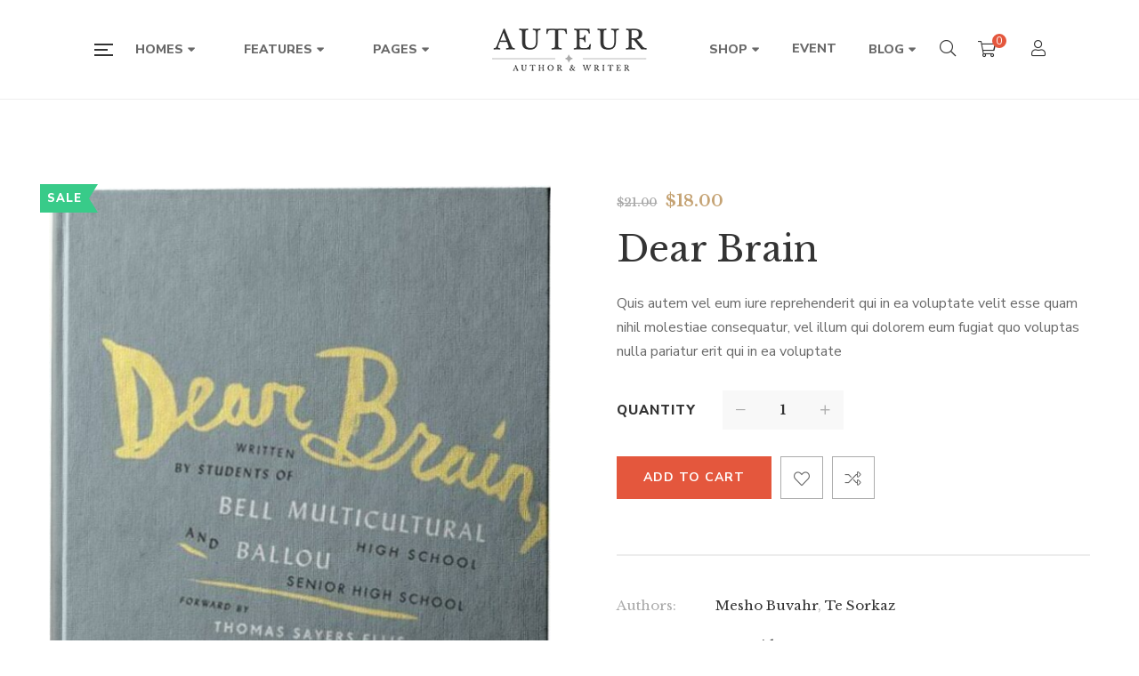

--- FILE ---
content_type: text/html; charset=UTF-8
request_url: https://katygrant.com/product/dear-brain/
body_size: 24370
content:
<!DOCTYPE html>
<html lang="en-US">
<head>
					<script>document.documentElement.className = document.documentElement.className + ' yes-js js_active js'</script>
				<meta charset="UTF-8"/>
<meta name="viewport" content="width=device-width, initial-scale=1, maximum-scale=1">



<link rel="profile" href="http://gmpg.org/xfn/11" />

	<link rel="shortcut icon" href="https://katygrant.com/wp-content/uploads/2019/09/site-image-kite.jpg" />





<meta name='robots' content='noindex, follow' />
	<style>img:is([sizes="auto" i], [sizes^="auto," i]) { contain-intrinsic-size: 3000px 1500px }</style>
	
	<!-- This site is optimized with the Yoast SEO plugin v19.4 - https://yoast.com/wordpress/plugins/seo/ -->
	<title>Dear Brain - Katy Grant website</title>
	<meta property="og:locale" content="en_US" />
	<meta property="og:type" content="article" />
	<meta property="og:title" content="Dear Brain - Katy Grant website" />
	<meta property="og:description" content="Quis autem vel eum iure reprehenderit qui in ea voluptate velit esse quam nihil molestiae consequatur, vel illum qui dolorem eum fugiat quo voluptas nulla pariatur erit qui in ea voluptate" />
	<meta property="og:url" content="https://katygrant.com/product/dear-brain/" />
	<meta property="og:site_name" content="Katy Grant website" />
	<meta property="og:image" content="https://secureservercdn.net/198.71.233.178/00p.d7c.myftpupload.com/wp-content/uploads/2018/11/product-10.jpg?time=1659700406" />
	<meta property="og:image:width" content="640" />
	<meta property="og:image:height" content="896" />
	<meta property="og:image:type" content="image/jpeg" />
	<meta name="twitter:card" content="summary_large_image" />
	<script type="application/ld+json" class="yoast-schema-graph">{"@context":"https://schema.org","@graph":[{"@type":["Person","Organization"],"@id":"https://katygrant.com/#/schema/person/5fd881973db681adf5a26a443d86ae33","name":"Katy Grant","image":{"@type":"ImageObject","inLanguage":"en-US","@id":"https://katygrant.com/#/schema/person/image/","url":"https://secure.gravatar.com/avatar/da8f3a96b0e04c0bb1fbf532b51433872de375d4ba0763898b1eac588b152d59?s=96&d=mm&r=g","contentUrl":"https://secure.gravatar.com/avatar/da8f3a96b0e04c0bb1fbf532b51433872de375d4ba0763898b1eac588b152d59?s=96&d=mm&r=g","caption":"Katy Grant"},"logo":{"@id":"https://katygrant.com/#/schema/person/image/"}},{"@type":"WebSite","@id":"https://katygrant.com/#website","url":"https://katygrant.com/","name":"Katy Grant-Children's Book Author","description":"Children&#039;s book author","publisher":{"@id":"https://katygrant.com/#/schema/person/5fd881973db681adf5a26a443d86ae33"},"potentialAction":[{"@type":"SearchAction","target":{"@type":"EntryPoint","urlTemplate":"https://katygrant.com/?s={search_term_string}"},"query-input":"required name=search_term_string"}],"inLanguage":"en-US"},{"@type":"ImageObject","inLanguage":"en-US","@id":"https://katygrant.com/product/dear-brain/#primaryimage","url":"https://katygrant.com/wp-content/uploads/2018/11/product-10.jpg","contentUrl":"https://katygrant.com/wp-content/uploads/2018/11/product-10.jpg","width":640,"height":896},{"@type":"WebPage","@id":"https://katygrant.com/product/dear-brain/","url":"https://katygrant.com/product/dear-brain/","name":"Dear Brain - Katy Grant website","isPartOf":{"@id":"https://katygrant.com/#website"},"primaryImageOfPage":{"@id":"https://katygrant.com/product/dear-brain/#primaryimage"},"image":{"@id":"https://katygrant.com/product/dear-brain/#primaryimage"},"thumbnailUrl":"https://katygrant.com/wp-content/uploads/2018/11/product-10.jpg","datePublished":"2018-11-12T08:27:35+00:00","dateModified":"2018-11-12T08:27:35+00:00","breadcrumb":{"@id":"https://katygrant.com/product/dear-brain/#breadcrumb"},"inLanguage":"en-US","potentialAction":[{"@type":"ReadAction","target":["https://katygrant.com/product/dear-brain/"]}]},{"@type":"BreadcrumbList","@id":"https://katygrant.com/product/dear-brain/#breadcrumb","itemListElement":[{"@type":"ListItem","position":1,"name":"Home","item":"https://katygrant.com/"},{"@type":"ListItem","position":2,"name":"Shop","item":"https://katygrant.com/?page_id=6"},{"@type":"ListItem","position":3,"name":"Dear Brain"}]}]}</script>
	<!-- / Yoast SEO plugin. -->


<link rel='dns-prefetch' href='//fonts.googleapis.com' />
<link rel="alternate" type="application/rss+xml" title="Katy Grant website &raquo; Feed" href="https://katygrant.com/feed/" />
<link rel="alternate" type="application/rss+xml" title="Katy Grant website &raquo; Comments Feed" href="https://katygrant.com/comments/feed/" />
<link rel="alternate" type="text/calendar" title="Katy Grant website &raquo; iCal Feed" href="https://katygrant.com/events/?ical=1" />
<link rel="alternate" type="application/rss+xml" title="Katy Grant website &raquo; Dear Brain Comments Feed" href="https://katygrant.com/product/dear-brain/feed/" />
<script type="text/javascript">
/* <![CDATA[ */
window._wpemojiSettings = {"baseUrl":"https:\/\/s.w.org\/images\/core\/emoji\/16.0.1\/72x72\/","ext":".png","svgUrl":"https:\/\/s.w.org\/images\/core\/emoji\/16.0.1\/svg\/","svgExt":".svg","source":{"concatemoji":"https:\/\/katygrant.com\/wp-includes\/js\/wp-emoji-release.min.js?ver=6.8.3"}};
/*! This file is auto-generated */
!function(s,n){var o,i,e;function c(e){try{var t={supportTests:e,timestamp:(new Date).valueOf()};sessionStorage.setItem(o,JSON.stringify(t))}catch(e){}}function p(e,t,n){e.clearRect(0,0,e.canvas.width,e.canvas.height),e.fillText(t,0,0);var t=new Uint32Array(e.getImageData(0,0,e.canvas.width,e.canvas.height).data),a=(e.clearRect(0,0,e.canvas.width,e.canvas.height),e.fillText(n,0,0),new Uint32Array(e.getImageData(0,0,e.canvas.width,e.canvas.height).data));return t.every(function(e,t){return e===a[t]})}function u(e,t){e.clearRect(0,0,e.canvas.width,e.canvas.height),e.fillText(t,0,0);for(var n=e.getImageData(16,16,1,1),a=0;a<n.data.length;a++)if(0!==n.data[a])return!1;return!0}function f(e,t,n,a){switch(t){case"flag":return n(e,"\ud83c\udff3\ufe0f\u200d\u26a7\ufe0f","\ud83c\udff3\ufe0f\u200b\u26a7\ufe0f")?!1:!n(e,"\ud83c\udde8\ud83c\uddf6","\ud83c\udde8\u200b\ud83c\uddf6")&&!n(e,"\ud83c\udff4\udb40\udc67\udb40\udc62\udb40\udc65\udb40\udc6e\udb40\udc67\udb40\udc7f","\ud83c\udff4\u200b\udb40\udc67\u200b\udb40\udc62\u200b\udb40\udc65\u200b\udb40\udc6e\u200b\udb40\udc67\u200b\udb40\udc7f");case"emoji":return!a(e,"\ud83e\udedf")}return!1}function g(e,t,n,a){var r="undefined"!=typeof WorkerGlobalScope&&self instanceof WorkerGlobalScope?new OffscreenCanvas(300,150):s.createElement("canvas"),o=r.getContext("2d",{willReadFrequently:!0}),i=(o.textBaseline="top",o.font="600 32px Arial",{});return e.forEach(function(e){i[e]=t(o,e,n,a)}),i}function t(e){var t=s.createElement("script");t.src=e,t.defer=!0,s.head.appendChild(t)}"undefined"!=typeof Promise&&(o="wpEmojiSettingsSupports",i=["flag","emoji"],n.supports={everything:!0,everythingExceptFlag:!0},e=new Promise(function(e){s.addEventListener("DOMContentLoaded",e,{once:!0})}),new Promise(function(t){var n=function(){try{var e=JSON.parse(sessionStorage.getItem(o));if("object"==typeof e&&"number"==typeof e.timestamp&&(new Date).valueOf()<e.timestamp+604800&&"object"==typeof e.supportTests)return e.supportTests}catch(e){}return null}();if(!n){if("undefined"!=typeof Worker&&"undefined"!=typeof OffscreenCanvas&&"undefined"!=typeof URL&&URL.createObjectURL&&"undefined"!=typeof Blob)try{var e="postMessage("+g.toString()+"("+[JSON.stringify(i),f.toString(),p.toString(),u.toString()].join(",")+"));",a=new Blob([e],{type:"text/javascript"}),r=new Worker(URL.createObjectURL(a),{name:"wpTestEmojiSupports"});return void(r.onmessage=function(e){c(n=e.data),r.terminate(),t(n)})}catch(e){}c(n=g(i,f,p,u))}t(n)}).then(function(e){for(var t in e)n.supports[t]=e[t],n.supports.everything=n.supports.everything&&n.supports[t],"flag"!==t&&(n.supports.everythingExceptFlag=n.supports.everythingExceptFlag&&n.supports[t]);n.supports.everythingExceptFlag=n.supports.everythingExceptFlag&&!n.supports.flag,n.DOMReady=!1,n.readyCallback=function(){n.DOMReady=!0}}).then(function(){return e}).then(function(){var e;n.supports.everything||(n.readyCallback(),(e=n.source||{}).concatemoji?t(e.concatemoji):e.wpemoji&&e.twemoji&&(t(e.twemoji),t(e.wpemoji)))}))}((window,document),window._wpemojiSettings);
/* ]]> */
</script>
<link rel='stylesheet' id='gsf_google-fonts-css' href='https://fonts.googleapis.com/css?family=Libre+Baskerville%3Aregular%2C400i%2C700%7CNunito+Sans%3A300%2Cregular%2C400i%2C600%2C600i%2C700%2C700i%2C800%2C800i%2C900%2C900i&#038;subset=latin&#038;ver=6.8.3' type='text/css' media='all' />
<link rel='stylesheet' id='stripe-main-styles-css' href='https://katygrant.com/wp-content/mu-plugins/vendor/godaddy/mwc-core/assets/css/stripe-settings.css' type='text/css' media='all' />
<style id='wp-emoji-styles-inline-css' type='text/css'>

	img.wp-smiley, img.emoji {
		display: inline !important;
		border: none !important;
		box-shadow: none !important;
		height: 1em !important;
		width: 1em !important;
		margin: 0 0.07em !important;
		vertical-align: -0.1em !important;
		background: none !important;
		padding: 0 !important;
	}
</style>
<link rel='stylesheet' id='wp-block-library-css' href='https://katygrant.com/wp-includes/css/dist/block-library/style.min.css?ver=6.8.3' type='text/css' media='all' />
<style id='wp-block-library-theme-inline-css' type='text/css'>
.wp-block-audio :where(figcaption){color:#555;font-size:13px;text-align:center}.is-dark-theme .wp-block-audio :where(figcaption){color:#ffffffa6}.wp-block-audio{margin:0 0 1em}.wp-block-code{border:1px solid #ccc;border-radius:4px;font-family:Menlo,Consolas,monaco,monospace;padding:.8em 1em}.wp-block-embed :where(figcaption){color:#555;font-size:13px;text-align:center}.is-dark-theme .wp-block-embed :where(figcaption){color:#ffffffa6}.wp-block-embed{margin:0 0 1em}.blocks-gallery-caption{color:#555;font-size:13px;text-align:center}.is-dark-theme .blocks-gallery-caption{color:#ffffffa6}:root :where(.wp-block-image figcaption){color:#555;font-size:13px;text-align:center}.is-dark-theme :root :where(.wp-block-image figcaption){color:#ffffffa6}.wp-block-image{margin:0 0 1em}.wp-block-pullquote{border-bottom:4px solid;border-top:4px solid;color:currentColor;margin-bottom:1.75em}.wp-block-pullquote cite,.wp-block-pullquote footer,.wp-block-pullquote__citation{color:currentColor;font-size:.8125em;font-style:normal;text-transform:uppercase}.wp-block-quote{border-left:.25em solid;margin:0 0 1.75em;padding-left:1em}.wp-block-quote cite,.wp-block-quote footer{color:currentColor;font-size:.8125em;font-style:normal;position:relative}.wp-block-quote:where(.has-text-align-right){border-left:none;border-right:.25em solid;padding-left:0;padding-right:1em}.wp-block-quote:where(.has-text-align-center){border:none;padding-left:0}.wp-block-quote.is-large,.wp-block-quote.is-style-large,.wp-block-quote:where(.is-style-plain){border:none}.wp-block-search .wp-block-search__label{font-weight:700}.wp-block-search__button{border:1px solid #ccc;padding:.375em .625em}:where(.wp-block-group.has-background){padding:1.25em 2.375em}.wp-block-separator.has-css-opacity{opacity:.4}.wp-block-separator{border:none;border-bottom:2px solid;margin-left:auto;margin-right:auto}.wp-block-separator.has-alpha-channel-opacity{opacity:1}.wp-block-separator:not(.is-style-wide):not(.is-style-dots){width:100px}.wp-block-separator.has-background:not(.is-style-dots){border-bottom:none;height:1px}.wp-block-separator.has-background:not(.is-style-wide):not(.is-style-dots){height:2px}.wp-block-table{margin:0 0 1em}.wp-block-table td,.wp-block-table th{word-break:normal}.wp-block-table :where(figcaption){color:#555;font-size:13px;text-align:center}.is-dark-theme .wp-block-table :where(figcaption){color:#ffffffa6}.wp-block-video :where(figcaption){color:#555;font-size:13px;text-align:center}.is-dark-theme .wp-block-video :where(figcaption){color:#ffffffa6}.wp-block-video{margin:0 0 1em}:root :where(.wp-block-template-part.has-background){margin-bottom:0;margin-top:0;padding:1.25em 2.375em}
</style>
<style id='classic-theme-styles-inline-css' type='text/css'>
/*! This file is auto-generated */
.wp-block-button__link{color:#fff;background-color:#32373c;border-radius:9999px;box-shadow:none;text-decoration:none;padding:calc(.667em + 2px) calc(1.333em + 2px);font-size:1.125em}.wp-block-file__button{background:#32373c;color:#fff;text-decoration:none}
</style>
<link rel='stylesheet' id='wc-block-style-css' href='https://katygrant.com/wp-content/plugins/woocommerce/packages/woocommerce-blocks/build/style.css?ver=2.3.0' type='text/css' media='all' />
<link rel='stylesheet' id='jquery-selectBox-css' href='https://katygrant.com/wp-content/plugins/yith-woocommerce-wishlist/assets/css/jquery.selectBox.css?ver=1.2.0' type='text/css' media='all' />
<link rel='stylesheet' id='yith-wcwl-font-awesome-css' href='https://katygrant.com/wp-content/plugins/yith-woocommerce-wishlist/assets/css/font-awesome.css?ver=4.7.0' type='text/css' media='all' />
<link rel='stylesheet' id='woocommerce_prettyPhoto_css-css' href='//katygrant.com/wp-content/plugins/woocommerce/assets/css/prettyPhoto.css?ver=3.1.6' type='text/css' media='all' />
<link rel='stylesheet' id='yith-wcwl-main-css' href='https://katygrant.com/wp-content/plugins/yith-woocommerce-wishlist/assets/css/style.css?ver=3.11.0' type='text/css' media='all' />
<link rel='stylesheet' id='font-awesome-css' href='https://katygrant.com/wp-content/plugins/g5plus-post-like/assets/vendors/font-awesome/css/font-awesome.css?ver=4.7.0' type='text/css' media='all' />
<style id='font-awesome-inline-css' type='text/css'>
[data-font="FontAwesome"]:before {font-family: 'FontAwesome' !important;content: attr(data-icon) !important;speak: none !important;font-weight: normal !important;font-variant: normal !important;text-transform: none !important;line-height: 1 !important;font-style: normal !important;-webkit-font-smoothing: antialiased !important;-moz-osx-font-smoothing: grayscale !important;}
</style>
<style id='global-styles-inline-css' type='text/css'>
:root{--wp--preset--aspect-ratio--square: 1;--wp--preset--aspect-ratio--4-3: 4/3;--wp--preset--aspect-ratio--3-4: 3/4;--wp--preset--aspect-ratio--3-2: 3/2;--wp--preset--aspect-ratio--2-3: 2/3;--wp--preset--aspect-ratio--16-9: 16/9;--wp--preset--aspect-ratio--9-16: 9/16;--wp--preset--color--black: #000000;--wp--preset--color--cyan-bluish-gray: #abb8c3;--wp--preset--color--white: #ffffff;--wp--preset--color--pale-pink: #f78da7;--wp--preset--color--vivid-red: #cf2e2e;--wp--preset--color--luminous-vivid-orange: #ff6900;--wp--preset--color--luminous-vivid-amber: #fcb900;--wp--preset--color--light-green-cyan: #7bdcb5;--wp--preset--color--vivid-green-cyan: #00d084;--wp--preset--color--pale-cyan-blue: #8ed1fc;--wp--preset--color--vivid-cyan-blue: #0693e3;--wp--preset--color--vivid-purple: #9b51e0;--wp--preset--gradient--vivid-cyan-blue-to-vivid-purple: linear-gradient(135deg,rgba(6,147,227,1) 0%,rgb(155,81,224) 100%);--wp--preset--gradient--light-green-cyan-to-vivid-green-cyan: linear-gradient(135deg,rgb(122,220,180) 0%,rgb(0,208,130) 100%);--wp--preset--gradient--luminous-vivid-amber-to-luminous-vivid-orange: linear-gradient(135deg,rgba(252,185,0,1) 0%,rgba(255,105,0,1) 100%);--wp--preset--gradient--luminous-vivid-orange-to-vivid-red: linear-gradient(135deg,rgba(255,105,0,1) 0%,rgb(207,46,46) 100%);--wp--preset--gradient--very-light-gray-to-cyan-bluish-gray: linear-gradient(135deg,rgb(238,238,238) 0%,rgb(169,184,195) 100%);--wp--preset--gradient--cool-to-warm-spectrum: linear-gradient(135deg,rgb(74,234,220) 0%,rgb(151,120,209) 20%,rgb(207,42,186) 40%,rgb(238,44,130) 60%,rgb(251,105,98) 80%,rgb(254,248,76) 100%);--wp--preset--gradient--blush-light-purple: linear-gradient(135deg,rgb(255,206,236) 0%,rgb(152,150,240) 100%);--wp--preset--gradient--blush-bordeaux: linear-gradient(135deg,rgb(254,205,165) 0%,rgb(254,45,45) 50%,rgb(107,0,62) 100%);--wp--preset--gradient--luminous-dusk: linear-gradient(135deg,rgb(255,203,112) 0%,rgb(199,81,192) 50%,rgb(65,88,208) 100%);--wp--preset--gradient--pale-ocean: linear-gradient(135deg,rgb(255,245,203) 0%,rgb(182,227,212) 50%,rgb(51,167,181) 100%);--wp--preset--gradient--electric-grass: linear-gradient(135deg,rgb(202,248,128) 0%,rgb(113,206,126) 100%);--wp--preset--gradient--midnight: linear-gradient(135deg,rgb(2,3,129) 0%,rgb(40,116,252) 100%);--wp--preset--font-size--small: 13px;--wp--preset--font-size--medium: 20px;--wp--preset--font-size--large: 36px;--wp--preset--font-size--x-large: 42px;--wp--preset--spacing--20: 0.44rem;--wp--preset--spacing--30: 0.67rem;--wp--preset--spacing--40: 1rem;--wp--preset--spacing--50: 1.5rem;--wp--preset--spacing--60: 2.25rem;--wp--preset--spacing--70: 3.38rem;--wp--preset--spacing--80: 5.06rem;--wp--preset--shadow--natural: 6px 6px 9px rgba(0, 0, 0, 0.2);--wp--preset--shadow--deep: 12px 12px 50px rgba(0, 0, 0, 0.4);--wp--preset--shadow--sharp: 6px 6px 0px rgba(0, 0, 0, 0.2);--wp--preset--shadow--outlined: 6px 6px 0px -3px rgba(255, 255, 255, 1), 6px 6px rgba(0, 0, 0, 1);--wp--preset--shadow--crisp: 6px 6px 0px rgba(0, 0, 0, 1);}:where(.is-layout-flex){gap: 0.5em;}:where(.is-layout-grid){gap: 0.5em;}body .is-layout-flex{display: flex;}.is-layout-flex{flex-wrap: wrap;align-items: center;}.is-layout-flex > :is(*, div){margin: 0;}body .is-layout-grid{display: grid;}.is-layout-grid > :is(*, div){margin: 0;}:where(.wp-block-columns.is-layout-flex){gap: 2em;}:where(.wp-block-columns.is-layout-grid){gap: 2em;}:where(.wp-block-post-template.is-layout-flex){gap: 1.25em;}:where(.wp-block-post-template.is-layout-grid){gap: 1.25em;}.has-black-color{color: var(--wp--preset--color--black) !important;}.has-cyan-bluish-gray-color{color: var(--wp--preset--color--cyan-bluish-gray) !important;}.has-white-color{color: var(--wp--preset--color--white) !important;}.has-pale-pink-color{color: var(--wp--preset--color--pale-pink) !important;}.has-vivid-red-color{color: var(--wp--preset--color--vivid-red) !important;}.has-luminous-vivid-orange-color{color: var(--wp--preset--color--luminous-vivid-orange) !important;}.has-luminous-vivid-amber-color{color: var(--wp--preset--color--luminous-vivid-amber) !important;}.has-light-green-cyan-color{color: var(--wp--preset--color--light-green-cyan) !important;}.has-vivid-green-cyan-color{color: var(--wp--preset--color--vivid-green-cyan) !important;}.has-pale-cyan-blue-color{color: var(--wp--preset--color--pale-cyan-blue) !important;}.has-vivid-cyan-blue-color{color: var(--wp--preset--color--vivid-cyan-blue) !important;}.has-vivid-purple-color{color: var(--wp--preset--color--vivid-purple) !important;}.has-black-background-color{background-color: var(--wp--preset--color--black) !important;}.has-cyan-bluish-gray-background-color{background-color: var(--wp--preset--color--cyan-bluish-gray) !important;}.has-white-background-color{background-color: var(--wp--preset--color--white) !important;}.has-pale-pink-background-color{background-color: var(--wp--preset--color--pale-pink) !important;}.has-vivid-red-background-color{background-color: var(--wp--preset--color--vivid-red) !important;}.has-luminous-vivid-orange-background-color{background-color: var(--wp--preset--color--luminous-vivid-orange) !important;}.has-luminous-vivid-amber-background-color{background-color: var(--wp--preset--color--luminous-vivid-amber) !important;}.has-light-green-cyan-background-color{background-color: var(--wp--preset--color--light-green-cyan) !important;}.has-vivid-green-cyan-background-color{background-color: var(--wp--preset--color--vivid-green-cyan) !important;}.has-pale-cyan-blue-background-color{background-color: var(--wp--preset--color--pale-cyan-blue) !important;}.has-vivid-cyan-blue-background-color{background-color: var(--wp--preset--color--vivid-cyan-blue) !important;}.has-vivid-purple-background-color{background-color: var(--wp--preset--color--vivid-purple) !important;}.has-black-border-color{border-color: var(--wp--preset--color--black) !important;}.has-cyan-bluish-gray-border-color{border-color: var(--wp--preset--color--cyan-bluish-gray) !important;}.has-white-border-color{border-color: var(--wp--preset--color--white) !important;}.has-pale-pink-border-color{border-color: var(--wp--preset--color--pale-pink) !important;}.has-vivid-red-border-color{border-color: var(--wp--preset--color--vivid-red) !important;}.has-luminous-vivid-orange-border-color{border-color: var(--wp--preset--color--luminous-vivid-orange) !important;}.has-luminous-vivid-amber-border-color{border-color: var(--wp--preset--color--luminous-vivid-amber) !important;}.has-light-green-cyan-border-color{border-color: var(--wp--preset--color--light-green-cyan) !important;}.has-vivid-green-cyan-border-color{border-color: var(--wp--preset--color--vivid-green-cyan) !important;}.has-pale-cyan-blue-border-color{border-color: var(--wp--preset--color--pale-cyan-blue) !important;}.has-vivid-cyan-blue-border-color{border-color: var(--wp--preset--color--vivid-cyan-blue) !important;}.has-vivid-purple-border-color{border-color: var(--wp--preset--color--vivid-purple) !important;}.has-vivid-cyan-blue-to-vivid-purple-gradient-background{background: var(--wp--preset--gradient--vivid-cyan-blue-to-vivid-purple) !important;}.has-light-green-cyan-to-vivid-green-cyan-gradient-background{background: var(--wp--preset--gradient--light-green-cyan-to-vivid-green-cyan) !important;}.has-luminous-vivid-amber-to-luminous-vivid-orange-gradient-background{background: var(--wp--preset--gradient--luminous-vivid-amber-to-luminous-vivid-orange) !important;}.has-luminous-vivid-orange-to-vivid-red-gradient-background{background: var(--wp--preset--gradient--luminous-vivid-orange-to-vivid-red) !important;}.has-very-light-gray-to-cyan-bluish-gray-gradient-background{background: var(--wp--preset--gradient--very-light-gray-to-cyan-bluish-gray) !important;}.has-cool-to-warm-spectrum-gradient-background{background: var(--wp--preset--gradient--cool-to-warm-spectrum) !important;}.has-blush-light-purple-gradient-background{background: var(--wp--preset--gradient--blush-light-purple) !important;}.has-blush-bordeaux-gradient-background{background: var(--wp--preset--gradient--blush-bordeaux) !important;}.has-luminous-dusk-gradient-background{background: var(--wp--preset--gradient--luminous-dusk) !important;}.has-pale-ocean-gradient-background{background: var(--wp--preset--gradient--pale-ocean) !important;}.has-electric-grass-gradient-background{background: var(--wp--preset--gradient--electric-grass) !important;}.has-midnight-gradient-background{background: var(--wp--preset--gradient--midnight) !important;}.has-small-font-size{font-size: var(--wp--preset--font-size--small) !important;}.has-medium-font-size{font-size: var(--wp--preset--font-size--medium) !important;}.has-large-font-size{font-size: var(--wp--preset--font-size--large) !important;}.has-x-large-font-size{font-size: var(--wp--preset--font-size--x-large) !important;}
:where(.wp-block-post-template.is-layout-flex){gap: 1.25em;}:where(.wp-block-post-template.is-layout-grid){gap: 1.25em;}
:where(.wp-block-columns.is-layout-flex){gap: 2em;}:where(.wp-block-columns.is-layout-grid){gap: 2em;}
:root :where(.wp-block-pullquote){font-size: 1.5em;line-height: 1.6;}
</style>
<link rel='stylesheet' id='gsf_admin-bar-css' href='https://katygrant.com/wp-content/plugins/auteur-framework/assets/css/admin-bar.min.css?ver=1.8' type='text/css' media='all' />
<link rel='stylesheet' id='font-awesome-5pro-css' href='https://katygrant.com/wp-content/plugins/auteur-framework/libs/smart-framework/assets/vendors/font-awesome/css/fontawesome.css?ver=5.1.0' type='text/css' media='all' />
<link rel='stylesheet' id='gsf_xmenu-animate-css' href='https://katygrant.com/wp-content/plugins/auteur-framework/core/xmenu/assets/css/animate.min.css?ver=3.5.1' type='text/css' media='all' />
<link rel='stylesheet' id='contact-form-7-css' href='https://katygrant.com/wp-content/plugins/contact-form-7/includes/css/styles.css?ver=5.6.1' type='text/css' media='all' />
<link rel='stylesheet' id='ladda-css' href='https://katygrant.com/wp-content/plugins/g5plus-post-like/assets/vendors/ladda/ladda-themeless.min.css?ver=1.0.5' type='text/css' media='all' />
<link rel='stylesheet' id='dashicons-css' href='https://katygrant.com/wp-includes/css/dashicons.min.css?ver=6.8.3' type='text/css' media='all' />
<style id='dashicons-inline-css' type='text/css'>
[data-font="Dashicons"]:before {font-family: 'Dashicons' !important;content: attr(data-icon) !important;speak: none !important;font-weight: normal !important;font-variant: normal !important;text-transform: none !important;line-height: 1 !important;font-style: normal !important;-webkit-font-smoothing: antialiased !important;-moz-osx-font-smoothing: grayscale !important;}
</style>
<link rel='stylesheet' id='post-views-counter-frontend-css' href='https://katygrant.com/wp-content/plugins/post-views-counter/css/frontend.css?ver=1.3.11' type='text/css' media='all' />
<link rel='stylesheet' id='magnific-popup-css' href='https://katygrant.com/wp-content/plugins/auteur-framework/libs/smart-framework/assets/vendors/magnific-popup/magnific-popup.min.css?ver=1.1.0' type='text/css' media='all' />
<link rel='stylesheet' id='rba-rba-css' href='https://katygrant.com/wp-content/plugins/read-book-addons-for-book-store/assets/css/rba.css?ver=1.0' type='text/css' media='all' />
<link rel='stylesheet' id='rs-plugin-settings-css' href='https://katygrant.com/wp-content/plugins/revslider/public/assets/css/rs6.css?ver=6.0.5' type='text/css' media='all' />
<style id='rs-plugin-settings-inline-css' type='text/css'>
#rs-demo-id {}
</style>
<link rel='stylesheet' id='photoswipe-css' href='https://katygrant.com/wp-content/plugins/woocommerce/assets/css/photoswipe/photoswipe.css?ver=3.7.3' type='text/css' media='all' />
<link rel='stylesheet' id='photoswipe-default-skin-css' href='https://katygrant.com/wp-content/plugins/woocommerce/assets/css/photoswipe/default-skin/default-skin.css?ver=3.7.3' type='text/css' media='all' />
<link rel='stylesheet' id='woocommerce-layout-css' href='https://katygrant.com/wp-content/plugins/woocommerce/assets/css/woocommerce-layout.css?ver=3.7.3' type='text/css' media='all' />
<link rel='stylesheet' id='woocommerce-smallscreen-css' href='https://katygrant.com/wp-content/plugins/woocommerce/assets/css/woocommerce-smallscreen.css?ver=3.7.3' type='text/css' media='only screen and (max-width: 768px)' />
<link rel='stylesheet' id='woocommerce-general-css' href='https://katygrant.com/wp-content/plugins/woocommerce/assets/css/woocommerce.css?ver=3.7.3' type='text/css' media='all' />
<style id='woocommerce-inline-inline-css' type='text/css'>
.woocommerce form .form-row .required { visibility: visible; }
</style>
<link rel='stylesheet' id='wp-components-css' href='https://katygrant.com/wp-includes/css/dist/components/style.min.css?ver=6.8.3' type='text/css' media='all' />
<link rel='stylesheet' id='godaddy-styles-css' href='https://katygrant.com/wp-content/plugins/coblocks/includes/Dependencies/GoDaddy/Styles/build/latest.css?ver=0.4.2' type='text/css' media='all' />
<link rel='stylesheet' id='jquery-colorbox-css' href='https://katygrant.com/wp-content/plugins/yith-woocommerce-compare/assets/css/colorbox.css?ver=1.4.21' type='text/css' media='all' />
<!--[if lt IE 9]>
<link rel='stylesheet' id='vc_lte_ie9-css' href='https://katygrant.com/wp-content/plugins/js_composer/assets/css/vc_lte_ie9.min.css?ver=6.0.5' type='text/css' media='screen' />
<![endif]-->
<link rel='stylesheet' id='bootstrap-css' href='https://katygrant.com/wp-content/themes/g5plus-auteur/assets/vendors/bootstrap-4.0.0/css/bootstrap.min.css?ver=4.0.0' type='text/css' media='all' />
<link rel='stylesheet' id='custom-bootstrap-css' href='https://katygrant.com/wp-content/themes/g5plus-auteur/assets/vendors/bootstrap-4.0.0/css/custom-bootstrap.min.css?ver=4.0.0' type='text/css' media='all' />
<link rel='stylesheet' id='owl-carousel-css' href='https://katygrant.com/wp-content/themes/g5plus-auteur/assets/vendors/owl.carousel/assets/owl.carousel.min.css?ver=2.2.0' type='text/css' media='all' />
<link rel='stylesheet' id='owl-carousel-theme-default-css' href='https://katygrant.com/wp-content/themes/g5plus-auteur/assets/vendors/owl.carousel/assets/owl.theme.default.min.css?ver=2.2.0' type='text/css' media='all' />
<link rel='stylesheet' id='perfect-scrollbar-css' href='https://katygrant.com/wp-content/plugins/auteur-framework/libs/smart-framework/assets/vendors/perfect-scrollbar/css/perfect-scrollbar.min.css?ver=0.6.11' type='text/css' media='all' />
<link rel='stylesheet' id='animate-css-css' href='https://katygrant.com/wp-content/themes/g5plus-auteur/assets/css/animate.min.css?ver=1.0' type='text/css' media='all' />
<link rel='stylesheet' id='slick-css' href='https://katygrant.com/wp-content/themes/g5plus-auteur/assets/vendors/slick/css/slick.min.css?ver=6.8.3' type='text/css' media='all' />
<link rel='stylesheet' id='gsf_main-css' href='https://katygrant.com/wp-content/themes/g5plus-auteur/assets/preset/shop-single.min.css?ver=696bedea024ab' type='text/css' media='all' />
<style id='gsf_main-inline-css' type='text/css'>
			body {
				background-color: #fff !important
			}			.main-header {
				background-color: #fff !important
			}			.main-header .header-sticky.affix {
				background-color: #fff !important
			}			.mobile-header {
				background-color: #fff !important
			}			.mobile-header .header-sticky.affix {
				background-color: #fff !important
			}				.site-loading {
					background-color: #fff !important;
				}				.main-header.header-4 .primary-menu {
					background-color: #fff !important;
				}				#popup-canvas-menu .modal-content {
					background-color: #fff !important;
				}				.main-header.header-4 .header-sticky.affix.primary-menu {
					background-color: #fff !important;
				}				.main-menu .sub-menu {
					background-color: #fff !important;
				}                            .top-drawer-content {
                                                            padding-top: 10px;                            padding-bottom: 10px;
                            }                            .header-inner {
                                                            padding-left: 100px;                            padding-right: 100px;
                            }                            @media (min-width: 1200px) {
                                #primary-content {
                                                                padding-left: 0px;                            padding-right: 0px;                            padding-top: 100px;                            padding-bottom: 100px;
                                }
                            }                            @media (min-width: 1200px) {
                                .gsf-catalog-full-width .woocommerce-custom-wrap > .container, .gsf-catalog-full-width #gf-filter-content > .container, .gsf-catalog-full-width .clear-filter-wrap > .container {
                                                                padding-left: 100px;                            padding-right: 100px;
                                }
                            }                        @media (max-width: 1199px) {
                            #primary-content {
                                                            padding-left: 0px;                            padding-right: 0px;                            padding-top: 50px;                            padding-bottom: 50px;
                            }
                        }
                .embed-responsive-thumbnail:before,    
                .thumbnail-size-thumbnail:before {
                    padding-top: 100%;
                }                .embed-responsive-medium:before,    
                .thumbnail-size-medium:before {
                    padding-top: 100%;
                }                .embed-responsive-large:before,    
                .thumbnail-size-large:before {
                    padding-top: 100%;
                }                .embed-responsive-1536x1536:before,    
                .thumbnail-size-1536x1536:before {
                    padding-top: 100%;
                }                .embed-responsive-2048x2048:before,    
                .thumbnail-size-2048x2048:before {
                    padding-top: 100%;
                }                .embed-responsive-yith-woocompare-image:before,    
                .thumbnail-size-yith-woocompare-image:before {
                    padding-top: 70%;
                }                .embed-responsive-woocommerce_thumbnail:before,    
                .thumbnail-size-woocommerce_thumbnail:before {
                    padding-top: 140%;
                }                .embed-responsive-woocommerce_gallery_thumbnail:before,    
                .thumbnail-size-woocommerce_gallery_thumbnail:before {
                    padding-top: 100%;
                }                .embed-responsive-shop_catalog:before,    
                .thumbnail-size-shop_catalog:before {
                    padding-top: 140%;
                }                .embed-responsive-shop_thumbnail:before,    
                .thumbnail-size-shop_thumbnail:before {
                    padding-top: 100%;
                }.vc_custom_1542014395452{background-color: #f4f3ec !important;}.vc_custom_1545877085097{background-image: url(https://katygrant.com/wp-content/uploads/2018/12/footer-background.jpg?id=737) !important;background-position: center !important;background-repeat: no-repeat !important;background-size: cover !important;}.vc_custom_1544169783179{padding-top: 7px !important;}.vc_custom_1542868671272{background-image: url(https://katygrant.com/wp-content/uploads/2018/11/404-background.jpg?id=554) !important;background-position: center !important;background-repeat: no-repeat !important;background-size: cover !important;}.vc_custom_1542868309203{background-color: #ffffff !important;}.vc_custom_1542869141622{margin-top: 20px !important;margin-right: 20px !important;margin-bottom: 20px !important;margin-left: 20px !important;border-top-width: 1px !important;border-right-width: 1px !important;border-bottom-width: 1px !important;border-left-width: 1px !important;padding-bottom: 48px !important;border-left-color: #e4e2d8 !important;border-left-style: solid !important;border-right-color: #e4e2d8 !important;border-right-style: solid !important;border-top-color: #e4e2d8 !important;border-top-style: solid !important;border-bottom-color: #e4e2d8 !important;border-bottom-style: solid !important;}.vc_custom_1542869069244{margin-top: 32px !important;margin-bottom: 18px !important;}.vc_custom_1542869127445{margin-bottom: 45px !important;}.vc_custom_1571196740066{margin-right: 15px !important;margin-left: 15px !important;}            .product-author-wrap .author-avatar-wrap:after {
              background-image: url('https://katygrant.com/wp-content/themes/g5plus-auteur/assets/images/diagonal-stripes.png');
            }

            .single-author-info .single-author-thumbnail .author-thumbnail-inner:before {
              background-image: url('https://katygrant.com/wp-content/themes/g5plus-auteur/assets/images/diagonal-stripes-01.png');
            }
</style>
<link rel='stylesheet' id='gsf_skin-skin-light-css' href='https://katygrant.com/wp-content/themes/g5plus-auteur/assets/skin/skin-light.min.css?ver=6.8.3' type='text/css' media='all' />
<link rel='stylesheet' id='js_composer_front-css' href='https://katygrant.com/wp-content/plugins/js_composer/assets/css/js_composer.min.css?ver=6.0.5' type='text/css' media='all' />
<script type="text/javascript" src="https://katygrant.com/wp-includes/js/jquery/jquery.min.js?ver=3.7.1" id="jquery-core-js"></script>
<script type="text/javascript" src="https://katygrant.com/wp-includes/js/jquery/jquery-migrate.min.js?ver=3.4.1" id="jquery-migrate-js"></script>
<script type="text/javascript" src="https://katygrant.com/wp-content/plugins/revslider/public/assets/js/revolution.tools.min.js?ver=6.0" id="tp-tools-js"></script>
<script type="text/javascript" src="https://katygrant.com/wp-content/plugins/revslider/public/assets/js/rs6.min.js?ver=6.0.5" id="revmin-js"></script>
<script type="text/javascript" src="https://katygrant.com/wp-content/plugins/woocommerce/assets/js/jquery-blockui/jquery.blockUI.min.js?ver=2.70" id="jquery-blockui-js"></script>
<script type="text/javascript" id="wc-add-to-cart-js-extra">
/* <![CDATA[ */
var wc_add_to_cart_params = {"ajax_url":"\/wp-admin\/admin-ajax.php","wc_ajax_url":"\/?wc-ajax=%%endpoint%%","i18n_view_cart":"View cart","cart_url":"https:\/\/katygrant.com\/?page_id=7","is_cart":"","cart_redirect_after_add":"no"};
/* ]]> */
</script>
<script type="text/javascript" src="https://katygrant.com/wp-content/plugins/woocommerce/assets/js/frontend/add-to-cart.min.js?ver=3.7.3" id="wc-add-to-cart-js"></script>
<script type="text/javascript" src="https://katygrant.com/wp-content/plugins/js_composer/assets/js/vendors/woocommerce-add-to-cart.js?ver=6.0.5" id="vc_woocommerce-add-to-cart-js-js"></script>
<link rel="https://api.w.org/" href="https://katygrant.com/wp-json/" /><link rel="alternate" title="JSON" type="application/json" href="https://katygrant.com/wp-json/wp/v2/product/117" /><link rel="EditURI" type="application/rsd+xml" title="RSD" href="https://katygrant.com/xmlrpc.php?rsd" />
<link rel='shortlink' href='https://katygrant.com/?p=117' />
<link rel="alternate" title="oEmbed (JSON)" type="application/json+oembed" href="https://katygrant.com/wp-json/oembed/1.0/embed?url=https%3A%2F%2Fkatygrant.com%2Fproduct%2Fdear-brain%2F" />
<link rel="alternate" title="oEmbed (XML)" type="text/xml+oembed" href="https://katygrant.com/wp-json/oembed/1.0/embed?url=https%3A%2F%2Fkatygrant.com%2Fproduct%2Fdear-brain%2F&#038;format=xml" />
<meta name="tec-api-version" content="v1"><meta name="tec-api-origin" content="https://katygrant.com"><link rel="alternate" href="https://katygrant.com/wp-json/tribe/events/v1/" /><style type="text/css" id="g5plus-custom-css"></style><style type="text/css" id="g5plus-custom-js"></style>	<noscript><style>.woocommerce-product-gallery{ opacity: 1 !important; }</style></noscript>
	<meta name="generator" content="Powered by WPBakery Page Builder - drag and drop page builder for WordPress."/>
<meta name="generator" content="Powered by Slider Revolution 6.0.5 - responsive, Mobile-Friendly Slider Plugin for WordPress with comfortable drag and drop interface." />
<script type="text/javascript">function setREVStartSize(a){try{var b,c=document.getElementById(a.c).parentNode.offsetWidth;if(c=0===c||isNaN(c)?window.innerWidth:c,a.tabw=void 0===a.tabw?0:parseInt(a.tabw),a.thumbw=void 0===a.thumbw?0:parseInt(a.thumbw),a.tabh=void 0===a.tabh?0:parseInt(a.tabh),a.thumbh=void 0===a.thumbh?0:parseInt(a.thumbh),a.tabhide=void 0===a.tabhide?0:parseInt(a.tabhide),a.thumbhide=void 0===a.thumbhide?0:parseInt(a.thumbhide),a.mh=void 0===a.mh||""==a.mh?0:a.mh,"fullscreen"===a.layout||"fullscreen"===a.l)b=Math.max(a.mh,window.innerHeight);else{for(var d in a.gw=Array.isArray(a.gw)?a.gw:[a.gw],a.rl)(void 0===a.gw[d]||0===a.gw[d])&&(a.gw[d]=a.gw[d-1]);for(var d in a.gh=void 0===a.el||""===a.el||Array.isArray(a.el)&&0==a.el.length?a.gh:a.el,a.gh=Array.isArray(a.gh)?a.gh:[a.gh],a.rl)(void 0===a.gh[d]||0===a.gh[d])&&(a.gh[d]=a.gh[d-1]);var e,f=Array(a.rl.length),g=0;for(var d in a.tabw=a.tabhide>=c?0:a.tabw,a.thumbw=a.thumbhide>=c?0:a.thumbw,a.tabh=a.tabhide>=c?0:a.tabh,a.thumbh=a.thumbhide>=c?0:a.thumbh,a.rl)f[d]=a.rl[d]<window.innerWidth?0:a.rl[d];for(var d in e=f[0],f)e>f[d]&&0<f[d]&&(e=f[d],g=d);var h=c>a.gw[g]+a.tabw+a.thumbw?1:(c-(a.tabw+a.thumbw))/a.gw[g];b=a.gh[g]*h+(a.tabh+a.thumbh)}void 0===window.rs_init_css&&(window.rs_init_css=document.head.appendChild(document.createElement("style"))),document.getElementById(a.c).height=b,window.rs_init_css.innerHTML+="#"+a.c+"_wrapper { height: "+b+"px }"}catch(a){console.log("Failure at Presize of Slider:"+a)}};</script>
<style type="text/css" id="gsf-custom-css"></style><style type="text/css" data-type="vc_custom-css">.vc_custom_1545808871943{padding-top: 40px !important;padding-right: 30px !important;padding-bottom: 40px !important;padding-left: 30px !important;}</style><noscript><style> .wpb_animate_when_almost_visible { opacity: 1; }</style></noscript></head>
<body class="wp-singular product-template-default single single-product postid-117 wp-embed-responsive wp-theme-g5plus-auteur theme-g5plus-auteur woocommerce woocommerce-page woocommerce-no-js tribe-no-js chrome no-sidebar wpb-js-composer js-comp-ver-6.0.5 vc_responsive">
			<!-- Open Wrapper -->
	<div id="gf-wrapper" class="gf-skin skin-light">
		<header data-layout="header-6" data-responsive-breakpoint="1199" data-navigation="70" data-sticky-type="scroll_up" class="main-header header-6 navigation-1">
        <div class="header-wrap gf-border-bottom border-color header-sticky header-full-width">
    <div class="container">
        <div class="header-inner d-flex align-items-center x-nav-menu-container">
            <nav class="primary-menu d-flex align-items-center">
                <ul class="header-customize header-customize-left gf-inline d-flex align-items-center">
			            			<li class="customize-canvas-sidebar">
				<div data-off-canvas="true" data-off-canvas-target="#canvas-sidebar-wrapper" data-off-canvas-position="left" class="gf-toggle-icon"><span></span></div>
			</li>
            			</ul>
                <div class="primary-menu-inner d-flex align-items-center">
                    <div class="left-menu d-flex align-items-center">
                                                    <ul id="left-menu" class="main-menu clearfix sub-menu-left d-flex x-nav-menu"><li id="menu-item-1529" class="menu-item menu-item-type-custom menu-item-object-custom menu-item-has-children menu-item-1529" data-transition="x-fadeInUp"><a class="x-menu-link"  href="#"><span class='x-menu-link-text'>Homes</span></a>
<ul class="sub-menu x-animated x-fadeInUp" style="">
	<li id="menu-item-1628" class="menu-item menu-item-type-post_type menu-item-object-page menu-item-1628" data-transition="x-fadeInUp"><a class="x-menu-link"  href="https://katygrant.com/?page_id=232"><span class='x-menu-link-text'>Review Book</span></a></li>
	<li id="menu-item-1627" class="menu-item menu-item-type-post_type menu-item-object-page menu-item-1627" data-transition="x-fadeInUp"><a class="x-menu-link"  href="https://katygrant.com/?page_id=291"><span class='x-menu-link-text'>Introducing Book</span></a></li>
	<li id="menu-item-1626" class="menu-item menu-item-type-post_type menu-item-object-page menu-item-1626" data-transition="x-fadeInUp"><a class="x-menu-link"  href="https://katygrant.com/?page_id=383"><span class='x-menu-link-text'>Introducing Author</span></a></li>
	<li id="menu-item-1625" class="menu-item menu-item-type-post_type menu-item-object-page menu-item-1625" data-transition="x-fadeInUp"><a class="x-menu-link"  href="https://katygrant.com/?page_id=385"><span class='x-menu-link-text'>Book Store</span></a></li>
</ul>
</li>
<li id="menu-item-1563" class="menu-item menu-item-type-custom menu-item-object-custom menu-item-has-children menu-item-1563 x-submenu-position-" data-transition="x-fadeInUp"><a class="x-menu-link"  href="#"><span class='x-menu-link-text'>Features</span></a>
<ul class="sub-menu x-submenu-custom-width x-animated x-fadeInUp" style="width:900px">
	<li id="menu-item-1629" class="menu-item menu-item-type-post_type menu-item-object-xmenu_mega menu-item-1629 x-is-mega-menu" data-transition="x-fadeInUp"><div class="x-mega-sub-menu">		<div class="vc_row wpb_row vc_row-fluid vc_custom_1545808871943">
                                        <div class="gf-row-inner gf-container container">
                        <div class="wpb_column vc_column_container vc_col-sm-3"><div class="vc_column-inner"><div class="wpb_wrapper"><div class="gsf-menu-column">
            <h4 class="x-menu-heading">Group 01</h4>
                <ul class="x-menu-list">
                            <li><a href="http://35v.3bd.myftpupload.com/accordions/" title="Accordion">Accordions</a></li>
                            <li><a href="http://35v.3bd.myftpupload.com/alert-message/" title="Alert Message">Alert Message</a></li>
                            <li><a href="http://35v.3bd.myftpupload.com/banners/" title="Banners">Banners</a></li>
                            <li><a href="http://35v.3bd.myftpupload.com/buttons/" title="Buttons">Buttons</a></li>
                            <li><a href="http://35v.3bd.myftpupload.com/charts/" title="Charts">Charts</a></li>
                    </ul>
    </div></div></div></div><div class="wpb_column vc_column_container vc_col-sm-3"><div class="vc_column-inner"><div class="wpb_wrapper"><div class="gsf-menu-column">
            <h4 class="x-menu-heading">Group 02</h4>
                <ul class="x-menu-list">
                            <li><a href="http://35v.3bd.myftpupload.com/columns/" title="Columns">Columns</a></li>
                            <li><a href="http://35v.3bd.myftpupload.com/counter/" title="Counter">Counter</a></li>
                            <li><a href="http://35v.3bd.myftpupload.com/dividers/" title="Dividers">Dividers</a></li>
                            <li><a href="http://35v.3bd.myftpupload.com/gallery/" title="Gallery">Gallery</a></li>
                            <li><a href="http://35v.3bd.myftpupload.com/google-maps/" title="Google Maps">Google Maps</a></li>
                    </ul>
    </div></div></div></div><div class="wpb_column vc_column_container vc_col-sm-3"><div class="vc_column-inner"><div class="wpb_wrapper"><div class="gsf-menu-column">
            <h4 class="x-menu-heading">Group 03</h4>
                <ul class="x-menu-list">
                            <li><a href="http://35v.3bd.myftpupload.com/headings/" title="Headings">Headings</a></li>
                            <li><a href="http://35v.3bd.myftpupload.com/info-boxes/" title="Info Boxes">Info Boxes</a></li>
                            <li><a href="http://35v.3bd.myftpupload.com/lists/" title="Lists">Lists</a></li>
                            <li><a href="http://35v.3bd.myftpupload.com/our-clients/" title="Our Clients">Our Clients</a></li>
                            <li><a href="http://35v.3bd.myftpupload.com/our-teams/" title="Our Teams">Our Teams</a></li>
                    </ul>
    </div></div></div></div><div class="wpb_column vc_column_container vc_col-sm-3"><div class="vc_column-inner"><div class="wpb_wrapper"><div class="gsf-menu-column">
            <h4 class="x-menu-heading">Group 04</h4>
                <ul class="x-menu-list">
                            <li><a href="http://35v.3bd.myftpupload.com/pricing/" title="Pricing">Pricing</a></li>
                            <li><a href="http://35v.3bd.myftpupload.com/progress-bar/" title="Progress Bar">Progress Bar</a></li>
                            <li><a href="http://35v.3bd.myftpupload.com/tabs/" title="Tabs">Tabs</a></li>
                            <li><a href="http://35v.3bd.myftpupload.com/text-block/" title="Text Block">Text Block</a></li>
                            <li><a href="http://35v.3bd.myftpupload.com/videos/" title="Videos">Videos</a></li>
                    </ul>
    </div></div></div></div>							</div>
			
		</div>

</div></li>
</ul>
</li>
<li id="menu-item-1562" class="menu-item menu-item-type-custom menu-item-object-custom menu-item-has-children menu-item-1562" data-transition="x-fadeInUp"><a class="x-menu-link"  href="#"><span class='x-menu-link-text'>Pages</span></a>
<ul class="sub-menu x-animated x-fadeInUp" style="">
	<li id="menu-item-1602" class="menu-item menu-item-type-post_type menu-item-object-page menu-item-1602" data-transition="x-fadeInUp"><a class="x-menu-link"  href="https://katygrant.com/?page_id=508"><span class='x-menu-link-text'>About Us 02</span></a></li>
	<li id="menu-item-1600" class="menu-item menu-item-type-post_type menu-item-object-page menu-item-1600" data-transition="x-fadeInUp"><a class="x-menu-link"  href="https://katygrant.com/?page_id=534"><span class='x-menu-link-text'>Contact Us 01</span></a></li>
	<li id="menu-item-1599" class="menu-item menu-item-type-post_type menu-item-object-page menu-item-1599" data-transition="x-fadeInUp"><a class="x-menu-link"  href="https://katygrant.com/?page_id=545"><span class='x-menu-link-text'>Contact Us 02</span></a></li>
	<li id="menu-item-1544" class="menu-item menu-item-type-custom menu-item-object-custom menu-item-1544" data-transition="x-fadeInUp"><a class="x-menu-link"  href="https://katygrant.com/404-page/"><span class='x-menu-link-text'>404 Page</span></a></li>
</ul>
</li>
</ul>                                            </div>
                </div>
            </nav>
            <div class="logo-header d-flex align-items-center">
        <a class="main-logo gsf-link" href="https://katygrant.com/" title="Katy Grant website-Children&#039;s book author">
                    <img data-retina="https://katygrant.com/wp-content/uploads/2019/01/logo-black2x.png" src="https://katygrant.com/wp-content/uploads/2019/01/logo-black.png" alt="Katy Grant website-Children&#039;s book author">
            </a>
        </div>
            <nav class="primary-menu d-flex align-items-center">
                <div class="right-menu d-flex align-items-center">
                                            <ul id="right-menu" class="main-menu clearfix sub-menu-right d-flex x-nav-menu"><li id="menu-item-1594" class="menu-item menu-item-type-post_type menu-item-object-page menu-item-has-children current_page_parent menu-item-1594" data-transition="x-fadeInUp"><a class="x-menu-link"  href="https://katygrant.com/?page_id=6"><span class='x-menu-link-text'>Shop</span></a>
<ul class="sub-menu x-animated x-fadeInUp" style="">
	<li id="menu-item-1545" class="menu-item menu-item-type-custom menu-item-object-custom menu-item-1545" data-transition="x-fadeInUp"><a class="x-menu-link"  href="https://katygrant.com/shop/?product_layout=grid&#038;product_per_page=12"><span class='x-menu-link-text'>Shop Grid</span></a></li>
	<li id="menu-item-1546" class="menu-item menu-item-type-custom menu-item-object-custom menu-item-1546" data-transition="x-fadeInUp"><a class="x-menu-link"  href="https://katygrant.com/shop/?product_layout=list&#038;product_per_page=6"><span class='x-menu-link-text'>Shop List</span></a></li>
	<li id="menu-item-1547" class="menu-item menu-item-type-custom menu-item-object-custom menu-item-1547" data-transition="x-fadeInUp"><a class="x-menu-link"  href="https://katygrant.com/shop/?product_layout=grid&#038;product_columns=3&#038;sidebar_layout=left&#038;product_per_page=12"><span class='x-menu-link-text'>Shop with Sidebar</span></a></li>
	<li id="menu-item-1700" class="menu-item menu-item-type-post_type menu-item-object-page menu-item-1700" data-transition="x-fadeInUp"><a class="x-menu-link"  href="https://katygrant.com/?page_id=753"><span class='x-menu-link-text'>Authors</span></a></li>
	<li id="menu-item-1585" class="menu-item menu-item-type-custom menu-item-object-custom menu-item-has-children menu-item-1585 x-submenu-position-left x-submenu-width-auto" data-transition="x-fadeInUp"><a class="x-menu-link"  href="#"><span class='x-menu-link-text'>Product Layouts</span></a>
	<ul class="sub-menu x-animated x-fadeInUp" style="">
		<li id="menu-item-1674" class="menu-item menu-item-type-post_type menu-item-object-product menu-item-1674" data-transition="x-fadeInUp"><a class="x-menu-link"  href="https://katygrant.com/product/henry-the-good-dog/"><span class='x-menu-link-text'>Layout 01</span></a></li>
		<li id="menu-item-1675" class="menu-item menu-item-type-post_type menu-item-object-product menu-item-1675" data-transition="x-fadeInUp"><a class="x-menu-link"  href="https://katygrant.com/product/a-poem-for-every-night/"><span class='x-menu-link-text'>Layout 02</span></a></li>
	</ul>
</li>
	<li id="menu-item-1548" class="menu-item menu-item-type-custom menu-item-object-custom menu-item-has-children menu-item-1548 x-submenu-position-left x-submenu-width-auto" data-transition="x-fadeInUp"><a class="x-menu-link"  href="#"><span class='x-menu-link-text'>Shop Pages</span></a>
	<ul class="sub-menu x-animated x-fadeInUp" style="">
		<li id="menu-item-1606" class="menu-item menu-item-type-post_type menu-item-object-page menu-item-1606" data-transition="x-fadeInUp"><a class="x-menu-link"  href="https://katygrant.com/?page_id=156"><span class='x-menu-link-text'>Wishlist</span></a></li>
		<li id="menu-item-1603" class="menu-item menu-item-type-post_type menu-item-object-page menu-item-1603" data-transition="x-fadeInUp"><a class="x-menu-link"  href="https://katygrant.com/?page_id=7"><span class='x-menu-link-text'>Cart</span></a></li>
		<li id="menu-item-1604" class="menu-item menu-item-type-post_type menu-item-object-page menu-item-1604" data-transition="x-fadeInUp"><a class="x-menu-link"  href="https://katygrant.com/?page_id=8"><span class='x-menu-link-text'>Checkout</span></a></li>
		<li id="menu-item-1605" class="menu-item menu-item-type-post_type menu-item-object-page menu-item-1605" data-transition="x-fadeInUp"><a class="x-menu-link"  href="https://katygrant.com/?page_id=9"><span class='x-menu-link-text'>My account</span></a></li>
		<li id="menu-item-1676" class="menu-item menu-item-type-post_type menu-item-object-page menu-item-1676" data-transition="x-fadeInUp"><a class="x-menu-link"  href="https://katygrant.com/?page_id=1045"><span class='x-menu-link-text'>Order Tracking</span></a></li>
	</ul>
</li>
</ul>
</li>
<li id="menu-item-1566" class="menu-item menu-item-type-custom menu-item-object-custom menu-item-1566" data-transition="x-fadeInUp"><a class="x-menu-link"  href="https://katygrant.com/events/"><span class='x-menu-link-text'>Event</span></a></li>
<li id="menu-item-1550" class="menu-item menu-item-type-custom menu-item-object-custom menu-item-has-children menu-item-1550" data-transition="x-fadeInUp"><a class="x-menu-link"  href="#"><span class='x-menu-link-text'>Blog</span></a>
<ul class="sub-menu x-animated x-fadeInUp" style="">
	<li id="menu-item-1549" class="menu-item menu-item-type-custom menu-item-object-custom menu-item-1549" data-transition="x-fadeInUp"><a class="x-menu-link"  href="https://katygrant.com/blogs/?post_layout=medium-image"><span class='x-menu-link-text'>Blog Medium Image</span></a></li>
	<li id="menu-item-1551" class="menu-item menu-item-type-custom menu-item-object-custom menu-item-1551" data-transition="x-fadeInUp"><a class="x-menu-link"  href="https://katygrant.com/blogs"><span class='x-menu-link-text'>Blog Large Image</span></a></li>
	<li id="menu-item-1552" class="menu-item menu-item-type-custom menu-item-object-custom menu-item-1552" data-transition="x-fadeInUp"><a class="x-menu-link"  href="https://katygrant.com/blogs/?post_layout=masonry"><span class='x-menu-link-text'>Blog Grid Masonry</span></a></li>
	<li id="menu-item-1588" class="menu-item menu-item-type-custom menu-item-object-custom menu-item-has-children menu-item-1588 x-submenu-position-left x-submenu-width-auto" data-transition="x-fadeInUp"><a class="x-menu-link"  href="#"><span class='x-menu-link-text'>Post Layouts</span></a>
	<ul class="sub-menu x-animated x-fadeInUp" style="">
		<li id="menu-item-1693" class="menu-item menu-item-type-post_type menu-item-object-post menu-item-1693" data-transition="x-fadeInUp"><a class="x-menu-link"  href="https://katygrant.com/why-choose-auteur-what-do-we-have/"><span class='x-menu-link-text'>Layout 01</span></a></li>
		<li id="menu-item-1694" class="menu-item menu-item-type-post_type menu-item-object-post menu-item-1694" data-transition="x-fadeInUp"><a class="x-menu-link"  href="https://katygrant.com/building-a-library-prepare-the-future-for-a-genius/"><span class='x-menu-link-text'>Layout 02</span></a></li>
		<li id="menu-item-1695" class="menu-item menu-item-type-post_type menu-item-object-post menu-item-1695" data-transition="x-fadeInUp"><a class="x-menu-link"  href="https://katygrant.com/laurie-petrou-on-editing-her-debut-novel/"><span class='x-menu-link-text'>Layout 03</span></a></li>
		<li id="menu-item-1696" class="menu-item menu-item-type-post_type menu-item-object-post menu-item-1696" data-transition="x-fadeInUp"><a class="x-menu-link"  href="https://katygrant.com/norte-the-book-was-sold-with-the-biggest-edition/"><span class='x-menu-link-text'>Layout 04</span></a></li>
		<li id="menu-item-1697" class="menu-item menu-item-type-post_type menu-item-object-post menu-item-1697" data-transition="x-fadeInUp"><a class="x-menu-link"  href="https://katygrant.com/tell-me-who-you-are-ill-tell-you-what-to-drink/"><span class='x-menu-link-text'>Layout 05</span></a></li>
		<li id="menu-item-1698" class="menu-item menu-item-type-post_type menu-item-object-post menu-item-1698" data-transition="x-fadeInUp"><a class="x-menu-link"  href="https://katygrant.com/space-for-effective-reading-after-hours/"><span class='x-menu-link-text'>Layout 06</span></a></li>
		<li id="menu-item-1699" class="menu-item menu-item-type-post_type menu-item-object-post menu-item-1699" data-transition="x-fadeInUp"><a class="x-menu-link"  href="https://katygrant.com/build-a-library-in-new-style/"><span class='x-menu-link-text'>Layout 07</span></a></li>
	</ul>
</li>
	<li id="menu-item-1553" class="menu-item menu-item-type-custom menu-item-object-custom menu-item-has-children menu-item-1553 x-submenu-position-left x-submenu-width-auto" data-transition="x-fadeInUp"><a class="x-menu-link"  href="#"><span class='x-menu-link-text'>Post Formats</span></a>
	<ul class="sub-menu x-animated x-fadeInUp" style="">
		<li id="menu-item-1607" class="menu-item menu-item-type-post_type menu-item-object-post menu-item-1607" data-transition="x-fadeInUp"><a class="x-menu-link"  href="https://katygrant.com/top-five-small-towns-in-romance/"><span class='x-menu-link-text'>Standard</span></a></li>
		<li id="menu-item-1608" class="menu-item menu-item-type-post_type menu-item-object-post menu-item-1608" data-transition="x-fadeInUp"><a class="x-menu-link"  href="https://katygrant.com/furniture-and-comfortable-space-help-to-read-books-more-effectively/"><span class='x-menu-link-text'>Gallery</span></a></li>
		<li id="menu-item-1609" class="menu-item menu-item-type-post_type menu-item-object-post menu-item-1609" data-transition="x-fadeInUp"><a class="x-menu-link"  href="https://katygrant.com/top-quality-design/"><span class='x-menu-link-text'>Video</span></a></li>
		<li id="menu-item-1610" class="menu-item menu-item-type-post_type menu-item-object-post menu-item-1610" data-transition="x-fadeInUp"><a class="x-menu-link"  href="https://katygrant.com/lykke-li-gunshot/"><span class='x-menu-link-text'>Audio</span></a></li>
		<li id="menu-item-1611" class="menu-item menu-item-type-post_type menu-item-object-post menu-item-1611" data-transition="x-fadeInUp"><a class="x-menu-link"  href="https://katygrant.com/amazing-quote-post/"><span class='x-menu-link-text'>Quote</span></a></li>
	</ul>
</li>
</ul>
</li>
</ul>                                    </div>
                <ul class="header-customize header-customize-right gf-inline d-flex align-items-center">
			            			<li class="customize-search">
				    <a class="search-popup-link" href="#search-popup"><i class="fal fa-search"></i></a>
			</li>
            		            			<li class="customize-shopping-cart">
				<div class="header-customize-item item-shopping-cart fold-out hover woocommerce">
    <div class="widget_shopping_cart_content">
        <div class="shopping-cart-icon">
    <div class="subtotal-info-wrapper">
        <span class="total-item">0 Items</span> - <span class="woocommerce-Price-amount amount"><span class="woocommerce-Price-currencySymbol">&#36;</span>0.00</span>    </div>
    <div class="icon">
        <a href="https://katygrant.com/?page_id=7">
            <span>0</span>
            <i class="fal fa-shopping-cart"></i>
        </a>
    </div>
</div>
<div class="shopping-cart-list drop-shadow">
	<ul class="cart_list product_list_widget ">
					<li class="empty">No products in the cart.</li>
		        
	</ul>
	<!-- end product list -->

	
	</div>    </div>
</div>			</li>
            		            			<li class="customize-my-account">
				<div class="header-customize-item item-my-account fold-out hover">
    <a href="https://katygrant.com/?page_id=9" class="gsf-link transition03"
       title="My Account"><i class="fal fa-user"></i></a>
</div>			</li>
            			</ul>
            </nav>
        </div>
    </div>
</div>


</header>
<header  class="mobile-header header-1">
		<div class="mobile-header-wrap gf-border-bottom border-color">
	<div class="container">
		<div class="mobile-header-inner clearfix d-flex align-items-center">
			<div class="mobile-header-menu">
	<div data-off-canvas="true" data-off-canvas-target="#mobile-navigation-wrapper" data-off-canvas-position="left"
	     class="gf-toggle-icon"><span></span></div>
</div>
			<div class="mobile-logo-header align-items-center d-flex">
	<a class="gsf-link main-logo" href="https://katygrant.com/" title="Katy Grant website-Children&#039;s book author">
					<img data-retina="https://katygrant.com/wp-content/uploads/2019/01/logo-black2x.png" src="https://katygrant.com/wp-content/uploads/2019/01/logo-black.png" alt="Katy Grant website-Children&#039;s book author">
			</a>
    </div>


			<ul class="header-customize header-customize-mobile gf-inline d-flex align-items-center">
			            			<li class="customize-search">
				    <a class="search-popup-link" href="#search-popup"><i class="fal fa-search"></i></a>
			</li>
            			</ul>
		</div>
	</div>
</div>
	</header>
		<!-- Open Wrapper Content -->
		<div id="wrapper-content" class="clearfix ">
			<!-- Primary Content Wrapper -->
<div id="primary-content" class="">
	<!-- Primary Content Container -->
	<div class="container clearfix">
				<!-- Primary Content Row -->
		<div class="row clearfix">
			<!-- Primary Content Inner -->
			<div class="col-lg-12">


<div class="gsf-product-wrap clearfix">


    <div class="woocommerce-notices-wrapper"></div><div id="product-117" class="product-single-layout-01 product type-product post-117 status-publish first instock product_cat-for-kid has-post-thumbnail sale shipping-taxable purchasable product-type-simple">
    <span class="on-sale product-flash">Sale</span><div class="woocommerce-product-gallery woocommerce-product-gallery--with-images woocommerce-product-gallery--columns-4 images"
     data-columns="4" style="opacity: 0; transition: opacity .25s ease-in-out;">
    <div class="rba-images">
        <figure class="woocommerce-product-gallery__wrapper rba-flip-wrapper">
            <img width="600" height="840" src="https://katygrant.com/wp-content/uploads/2018/11/product-10-600x840.jpg" class="wp-post-image" alt="" /><div class="rba-flip rba-flip-front"><img width="600" height="840" src="https://katygrant.com/wp-content/uploads/2018/11/product-10-600x840.jpg" class="wp-post-image" alt="" decoding="async" fetchpriority="high" srcset="https://katygrant.com/wp-content/uploads/2018/11/product-10-600x840.jpg 600w, https://katygrant.com/wp-content/uploads/2018/11/product-10-214x300.jpg 214w, https://katygrant.com/wp-content/uploads/2018/11/product-10-330x462.jpg 330w, https://katygrant.com/wp-content/uploads/2018/11/product-10.jpg 640w" sizes="(max-width: 600px) 100vw, 600px" /></div>                        <div class="rba-flip rba-flip-first-page"></div>
            <div class="rba-flip rba-flip-second-page"></div>
            <div class="rba-flip rba-flip-side"></div>
            <div class="rba-flip rba-flip-side-paper"></div>
        </figure>
        <div class="rba-btn-action">
                                </div>
    </div>
</div>

    <div class="summary entry-summary">
        <p class="price"><del><span class="woocommerce-Price-amount amount"><span class="woocommerce-Price-currencySymbol">&#36;</span>21.00</span></del> <ins><span class="woocommerce-Price-amount amount"><span class="woocommerce-Price-currencySymbol">&#36;</span>18.00</span></ins></p>
<h1 class="product_title entry-title">Dear Brain</h1><div class="woocommerce-product-details__short-description">
	<p>Quis autem vel eum iure reprehenderit qui in ea voluptate velit esse quam nihil molestiae consequatur, vel illum qui dolorem eum fugiat quo voluptas nulla pariatur erit qui in ea voluptate</p>
</div>

	
	<form class="cart" action="https://katygrant.com/product/dear-brain/" method="post" enctype='multipart/form-data'>
		
		    <div class="quantity">
        <label class="quantity-label" for="quantity_696bedea271b2">Quantity</label>
        <div class="quantity-inner">
            <a class="btn-number fal fa-minus gsf-link" data-type="minus"></a>
            <input type="text" step="1" min="1"
                   max="" name="quantity"
                   value="1"
                   title="Qty"
                   class="input-text qty text" size="4"/>
            <a class="btn-number fal fa-plus gsf-link" data-type="plus"></a>
        </div>
    </div>
    
		<button type="submit" name="add-to-cart" value="117" class="single_add_to_cart_button button alt">Add to cart</button>

		<div class="single-product-function">
<div
	class="yith-wcwl-add-to-wishlist add-to-wishlist-117  wishlist-fragment on-first-load"
	data-fragment-ref="117"
	data-fragment-options="{&quot;base_url&quot;:&quot;&quot;,&quot;in_default_wishlist&quot;:false,&quot;is_single&quot;:true,&quot;show_exists&quot;:false,&quot;product_id&quot;:117,&quot;parent_product_id&quot;:117,&quot;product_type&quot;:&quot;simple&quot;,&quot;show_view&quot;:true,&quot;browse_wishlist_text&quot;:&quot;Browse Wishlist&quot;,&quot;already_in_wishslist_text&quot;:&quot;The product is already in the wishlist!&quot;,&quot;product_added_text&quot;:&quot;Product added!&quot;,&quot;heading_icon&quot;:&quot;&quot;,&quot;available_multi_wishlist&quot;:false,&quot;disable_wishlist&quot;:false,&quot;show_count&quot;:false,&quot;ajax_loading&quot;:false,&quot;loop_position&quot;:false,&quot;item&quot;:&quot;add_to_wishlist&quot;}"
>
			
			<!-- ADD TO WISHLIST -->
			
<div class="yith-wcwl-add-button">
	<a
		href="?add_to_wishlist=117&#038;_wpnonce=410b89d1c6"
		class="add_to_wishlist single_add_to_wishlist"
		data-product-id="117"
		data-product-type="simple"
		data-original-product-id="117"
		data-title="Add to Wishlist"
		rel="nofollow"
	>
				<span>Add to Wishlist</span>
	</a>
</div>

			<!-- COUNT TEXT -->
			
			</div>
<a href="https://katygrant.com?action=yith-woocompare-add-product&id=117" class="compare" data-product_id="117" rel="nofollow">Compare</a></div>	</form>

	
<div class="product_meta">

	<span class="posted_in">Authors: <a href="https://katygrant.com/product-author/mesho-buvahr/" rel="tag">Mesho Buvahr</a>, <a href="https://katygrant.com/product-author/te-sorkaz/" rel="tag">Te Sorkaz</a></span>
	
	<span class="posted_in">Category: <a href="https://katygrant.com/product-category/for-kid/" rel="tag">For Kid</a></span>
	
	
</div>
<div class="gf-product-share">
            <span class="gf-product-share-title">Share</span>
        <ul class="gf-social-icon gf-inline">
                    <li class="facebook">
                <a class="gsf-link " href="https://www.facebook.com/sharer.php?u=https%3A%2F%2Fkatygrant.com%2Fproduct%2Fdear-brain%2F" data-delay="1" data-toggle="tooltip" title="Facebook" target="_blank" rel="nofollow">
                    <i class="fab fa-facebook-f"></i>                 </a>
            </li>
                        <li class="twitter">
                <a class="gsf-link " href="javascript: window.open('http://twitter.com/share?text=Dear Brain&url=https://katygrant.com/product/dear-brain/','_blank', 'width=900, height=450');" data-delay="1" data-toggle="tooltip" title="Twitter" target="_blank" rel="nofollow">
                    <i class="fab fa-twitter"></i>                 </a>
            </li>
                        <li class="google">
                <a class="gsf-link " href="javascript: window.open('http://plus.google.com/share?url=https://katygrant.com/product/dear-brain/','_blank', 'width=500, height=450');" data-delay="1" data-toggle="tooltip" title="Google" target="_blank" rel="nofollow">
                    <i class="fab fa-google-plus-g"></i>                 </a>
            </li>
                        <li class="linkedin">
                <a class="gsf-link " href="javascript: window.open('http://www.linkedin.com/shareArticle?mini=true&url=https://katygrant.com/product/dear-brain/&title=Dear Brain','_blank', 'width=500, height=450');" data-delay="1" data-toggle="tooltip" title="LinkedIn" target="_blank" rel="nofollow">
                    <i class="fab fa-linkedin-in"></i>                 </a>
            </li>
                        <li class="tumblr">
                <a class="gsf-link " href="javascript: window.open('http://www.tumblr.com/share/link?url=https://katygrant.com/product/dear-brain/&name=Dear Brain','_blank', 'width=500, height=450');" data-delay="1" data-toggle="tooltip" title="Tumblr" target="_blank" rel="nofollow">
                    <i class="fab fa-tumblr"></i>                 </a>
            </li>
                        <li class="pinterest">
                <a class="gsf-link " href="javascript: window.open('http://pinterest.com/pin/create/button/?url=https://katygrant.com/product/dear-brain/&media=https://katygrant.com/wp-content/uploads/2018/11/product-10.jpg&description=Dear Brain','_blank', 'width=900, height=450');" data-delay="1" data-toggle="tooltip" title="Pinterest" target="_blank" rel="nofollow">
                    <i class="fab fa-pinterest-p"></i>                 </a>
            </li>
                </ul>
</div>    </div>
    <div class="clearfix"></div>
    <div class="product-author-wrap pd-top-100 pd-bottom-100 md-pd-top-70 md-pd-bottom-70 sm-pd-top-60 sm-pd-bottom-60 mg-top-70 md-mg-top-50 row text-center">
    <h2 class="gf-heading-title col-12">Meet The Author</h2>
            <div class="owl-carousel owl-theme" data-owl-options='{"items":1,"margin":0,"slideBy":1,"dots":false,"nav":true,"autoHeight":true,"autoplay":true,"autoplayTimeout":5000}'>
                <div class="author-carousel-item row">
                        <div class="author-main-info col-md-4">
            <div class="author-avatar-wrap">
                <div class="entry-thumbnail">
    <a data-magnific="true" data-gallery-id="" data-magnific-options='[]' href="https://katygrant.com/wp-content/uploads/2018/12/author-03.jpg" class="zoom-image"><i class="fa fa-expand"></i></a>

    
                                    <div style="background-image: url(https://katygrant.com/wp-content/uploads/2018/12/author-03-300x400.jpg);" class="entry-thumbnail-overlay placeholder-image thumbnail-size-300x400" title="Dear Brain"></div>
            </div>


            </div>
            <div class="author-info hover-light">
                <h4 class="author-name mg-top-0"><a class="gsf-link transition03" href="https://katygrant.com/product-author/mesho-buvahr/" title="Mesho Buvahr">Mesho Buvahr</a></h4>
                    <ul class="gf-social-icon gf-inline social-icon-circle-outline social-icon-medium">
                                                    <li class="social-facebook">
                                            <a class="transition03" data-toggle="tooltip" title="Facebook" href="#"><i class="fab fa-facebook-f"></i>Facebook</a>
                    
                </li>
                                                                <li class="social-twitter">
                                            <a class="transition03" data-toggle="tooltip" title="Twitter" href="#"><i class="fab fa-twitter"></i>Twitter</a>
                    
                </li>
                                                                <li class="social-pinterest">
                                            <a class="transition03" data-toggle="tooltip" title="Pinterest" href="#"><i class="fab fa-pinterest"></i>Pinterest</a>
                    
                </li>
                                                                <li class="social-dribbble">
                                            <a class="transition03" data-toggle="tooltip" title="Dribbble" href="#"><i class="fab fa-dribbble"></i>Dribbble</a>
                    
                </li>
                                                                <li class="social-vimeo">
                                            <a class="transition03" data-toggle="tooltip" title="Vimeo" href="#"><i class="fab fa-vimeo"></i>Vimeo</a>
                    
                </li>
                        </ul>
            </div>
        </div>
        <div class="author-products col-md-8">
                            <div class="author-quote">" My books are marked down because most of them are marked with a on the edge by publishers. "</div>
                    <div data-items-wrapper="2018438401" class="products clearfix">
        <div data-owl-options='{"items":4,"margin":0,"slideBy":2,"dots":true,"nav":false,"responsive":{"1200":{"items":4,"slideBy":2},"992":{"items":4,"slideBy":2},"768":{"items":2,"slideBy":2},"576":{"items":2,"slideBy":2},"0":{"items":1,"slideBy":1}},"autoHeight":true,"autoplay":false}' data-items-container="true" class="gf-blog-inner clearfix layout-grid owl-carousel owl-theme gsf-slider-container item-gutter-30">
<article class="clearfix product-item-wrap product-content-product product type-product post-120 status-publish first instock product_cat-for-kid has-post-thumbnail shipping-taxable purchasable product-type-simple">
    <div class="product-item-inner clearfix  gf_animate_when_almost_visible bottom-to-top">
                <div class="product-thumb">
                            <div class="product-thumb-one">
            <div class="entry-thumbnail">
        
                
                    <a class="entry-thumbnail-overlay" href="https://katygrant.com/product/the-carrot-hunt/" title="The Carrot Hunt">
                <img width="330" height="462" src="https://katygrant.com/wp-content/uploads/2018/11/product-07-330x462.jpg" class="img-responsive wp-post-image" alt="product-07">
            </a>
            </div>


        </div>
    
                                    <div class="product-actions gf-tooltip-wrap"
                 data-tooltip-options='{"placement":"left"}'>
                
<div
	class="yith-wcwl-add-to-wishlist add-to-wishlist-120  wishlist-fragment on-first-load"
	data-fragment-ref="120"
	data-fragment-options="{&quot;base_url&quot;:&quot;&quot;,&quot;in_default_wishlist&quot;:false,&quot;is_single&quot;:true,&quot;show_exists&quot;:false,&quot;product_id&quot;:120,&quot;parent_product_id&quot;:120,&quot;product_type&quot;:&quot;simple&quot;,&quot;show_view&quot;:true,&quot;browse_wishlist_text&quot;:&quot;Browse Wishlist&quot;,&quot;already_in_wishslist_text&quot;:&quot;The product is already in the wishlist!&quot;,&quot;product_added_text&quot;:&quot;Product added!&quot;,&quot;heading_icon&quot;:&quot;&quot;,&quot;available_multi_wishlist&quot;:false,&quot;disable_wishlist&quot;:false,&quot;show_count&quot;:false,&quot;ajax_loading&quot;:false,&quot;loop_position&quot;:false,&quot;item&quot;:&quot;add_to_wishlist&quot;}"
>
			
			<!-- ADD TO WISHLIST -->
			
<div class="yith-wcwl-add-button">
	<a
		href="?add_to_wishlist=120&#038;_wpnonce=410b89d1c6"
		class="add_to_wishlist single_add_to_wishlist"
		data-product-id="120"
		data-product-type="simple"
		data-original-product-id="120"
		data-title="Add to Wishlist"
		rel="nofollow"
	>
				<span>Add to Wishlist</span>
	</a>
</div>

			<!-- COUNT TEXT -->
			
			</div>
<a data-toggle="tooltip" title="Quick view" class="product-quick-view no-animation" data-product_id="120" href="https://katygrant.com/product/the-carrot-hunt/"><i class="fal fa-search"></i></a><a href="https://katygrant.com?action=yith-woocompare-add-product&id=120" class="compare" data-product_id="120" rel="nofollow">Compare</a>            </div>

        </div>
        <div class="product-info">
            <h4 class="product-name product_title">
    <a class="gsf-link" href="https://katygrant.com/product/the-carrot-hunt/">The Carrot Hunt</a>
</h4>

	<span class="price"><span class="woocommerce-Price-amount amount"><span class="woocommerce-Price-currencySymbol">&#36;</span>19.00</span></span>
<div class="product-author"><span>By</span><a href="https://katygrant.com/product-author/koga-forescar/" rel="tag">Koga Forescar</a>, <a href="https://katygrant.com/product-author/mesho-buvahr/" rel="tag">Mesho Buvahr</a></div>            <div class="product-description">
                <p>Quis autem vel eum iure reprehenderit qui in ea voluptate velit esse quam nihil molestiae consequatur, vel illum qui dolorem eum fugiat quo voluptas nulla pariatur erit qui in ea voluptate</p>
            </div>
                        <div class="product-list-actions d-flex align-items-center flex-wrap">
                
<div
	class="yith-wcwl-add-to-wishlist add-to-wishlist-120  wishlist-fragment on-first-load"
	data-fragment-ref="120"
	data-fragment-options="{&quot;base_url&quot;:&quot;&quot;,&quot;in_default_wishlist&quot;:false,&quot;is_single&quot;:true,&quot;show_exists&quot;:false,&quot;product_id&quot;:120,&quot;parent_product_id&quot;:120,&quot;product_type&quot;:&quot;simple&quot;,&quot;show_view&quot;:true,&quot;browse_wishlist_text&quot;:&quot;Browse Wishlist&quot;,&quot;already_in_wishslist_text&quot;:&quot;The product is already in the wishlist!&quot;,&quot;product_added_text&quot;:&quot;Product added!&quot;,&quot;heading_icon&quot;:&quot;&quot;,&quot;available_multi_wishlist&quot;:false,&quot;disable_wishlist&quot;:false,&quot;show_count&quot;:false,&quot;ajax_loading&quot;:false,&quot;loop_position&quot;:false,&quot;item&quot;:&quot;add_to_wishlist&quot;}"
>
			
			<!-- ADD TO WISHLIST -->
			
<div class="yith-wcwl-add-button">
	<a
		href="?add_to_wishlist=120&#038;_wpnonce=410b89d1c6"
		class="add_to_wishlist single_add_to_wishlist"
		data-product-id="120"
		data-product-type="simple"
		data-original-product-id="120"
		data-title="Add to Wishlist"
		rel="nofollow"
	>
				<span>Add to Wishlist</span>
	</a>
</div>

			<!-- COUNT TEXT -->
			
			</div>
<a data-toggle="tooltip" title="Quick view" class="product-quick-view no-animation" data-product_id="120" href="https://katygrant.com/product/the-carrot-hunt/"><i class="fal fa-search"></i></a><a href="https://katygrant.com?action=yith-woocompare-add-product&id=120" class="compare" data-product_id="120" rel="nofollow">Compare</a>            </div>
        </div>
            </div>
</article>

<article class="clearfix product-item-wrap product-content-product product type-product post-116 status-publish instock product_cat-biography has-post-thumbnail shipping-taxable purchasable product-type-simple">
    <div class="product-item-inner clearfix  gf_animate_when_almost_visible bottom-to-top">
                <div class="product-thumb">
                            <div class="product-thumb-one">
            <div class="entry-thumbnail">
        
                
                    <a class="entry-thumbnail-overlay" href="https://katygrant.com/product/the-assault/" title="The Assault">
                <img width="330" height="462" src="https://katygrant.com/wp-content/uploads/2018/11/product-11-330x462.jpg" class="img-responsive wp-post-image" alt="product-11">
            </a>
            </div>


        </div>
    
                                    <div class="product-actions gf-tooltip-wrap"
                 data-tooltip-options='{"placement":"left"}'>
                
<div
	class="yith-wcwl-add-to-wishlist add-to-wishlist-116  wishlist-fragment on-first-load"
	data-fragment-ref="116"
	data-fragment-options="{&quot;base_url&quot;:&quot;&quot;,&quot;in_default_wishlist&quot;:false,&quot;is_single&quot;:true,&quot;show_exists&quot;:false,&quot;product_id&quot;:116,&quot;parent_product_id&quot;:116,&quot;product_type&quot;:&quot;simple&quot;,&quot;show_view&quot;:true,&quot;browse_wishlist_text&quot;:&quot;Browse Wishlist&quot;,&quot;already_in_wishslist_text&quot;:&quot;The product is already in the wishlist!&quot;,&quot;product_added_text&quot;:&quot;Product added!&quot;,&quot;heading_icon&quot;:&quot;&quot;,&quot;available_multi_wishlist&quot;:false,&quot;disable_wishlist&quot;:false,&quot;show_count&quot;:false,&quot;ajax_loading&quot;:false,&quot;loop_position&quot;:false,&quot;item&quot;:&quot;add_to_wishlist&quot;}"
>
			
			<!-- ADD TO WISHLIST -->
			
<div class="yith-wcwl-add-button">
	<a
		href="?add_to_wishlist=116&#038;_wpnonce=410b89d1c6"
		class="add_to_wishlist single_add_to_wishlist"
		data-product-id="116"
		data-product-type="simple"
		data-original-product-id="116"
		data-title="Add to Wishlist"
		rel="nofollow"
	>
				<span>Add to Wishlist</span>
	</a>
</div>

			<!-- COUNT TEXT -->
			
			</div>
<a data-toggle="tooltip" title="Quick view" class="product-quick-view no-animation" data-product_id="116" href="https://katygrant.com/product/the-assault/"><i class="fal fa-search"></i></a><a href="https://katygrant.com?action=yith-woocompare-add-product&id=116" class="compare" data-product_id="116" rel="nofollow">Compare</a>            </div>

        </div>
        <div class="product-info">
            <h4 class="product-name product_title">
    <a class="gsf-link" href="https://katygrant.com/product/the-assault/">The Assault</a>
</h4>

	<span class="price"><span class="woocommerce-Price-amount amount"><span class="woocommerce-Price-currencySymbol">&#36;</span>19.00</span></span>
<div class="product-author"><span>By</span><a href="https://katygrant.com/product-author/mesho-buvahr/" rel="tag">Mesho Buvahr</a>, <a href="https://katygrant.com/product-author/si-modarsk/" rel="tag">Si Modarsk</a></div>            <div class="product-description">
                <p>Quis autem vel eum iure reprehenderit qui in ea voluptate velit esse quam nihil molestiae consequatur, vel illum qui dolorem eum fugiat quo voluptas nulla pariatur erit qui in ea voluptate</p>
            </div>
                        <div class="product-list-actions d-flex align-items-center flex-wrap">
                
<div
	class="yith-wcwl-add-to-wishlist add-to-wishlist-116  wishlist-fragment on-first-load"
	data-fragment-ref="116"
	data-fragment-options="{&quot;base_url&quot;:&quot;&quot;,&quot;in_default_wishlist&quot;:false,&quot;is_single&quot;:true,&quot;show_exists&quot;:false,&quot;product_id&quot;:116,&quot;parent_product_id&quot;:116,&quot;product_type&quot;:&quot;simple&quot;,&quot;show_view&quot;:true,&quot;browse_wishlist_text&quot;:&quot;Browse Wishlist&quot;,&quot;already_in_wishslist_text&quot;:&quot;The product is already in the wishlist!&quot;,&quot;product_added_text&quot;:&quot;Product added!&quot;,&quot;heading_icon&quot;:&quot;&quot;,&quot;available_multi_wishlist&quot;:false,&quot;disable_wishlist&quot;:false,&quot;show_count&quot;:false,&quot;ajax_loading&quot;:false,&quot;loop_position&quot;:false,&quot;item&quot;:&quot;add_to_wishlist&quot;}"
>
			
			<!-- ADD TO WISHLIST -->
			
<div class="yith-wcwl-add-button">
	<a
		href="?add_to_wishlist=116&#038;_wpnonce=410b89d1c6"
		class="add_to_wishlist single_add_to_wishlist"
		data-product-id="116"
		data-product-type="simple"
		data-original-product-id="116"
		data-title="Add to Wishlist"
		rel="nofollow"
	>
				<span>Add to Wishlist</span>
	</a>
</div>

			<!-- COUNT TEXT -->
			
			</div>
<a data-toggle="tooltip" title="Quick view" class="product-quick-view no-animation" data-product_id="116" href="https://katygrant.com/product/the-assault/"><i class="fal fa-search"></i></a><a href="https://katygrant.com?action=yith-woocompare-add-product&id=116" class="compare" data-product_id="116" rel="nofollow">Compare</a>            </div>
        </div>
            </div>
</article>

<article class="clearfix product-item-wrap product-content-product product type-product post-114 status-publish instock product_cat-for-kid has-post-thumbnail sale shipping-taxable purchasable product-type-simple">
    <div class="product-item-inner clearfix  gf_animate_when_almost_visible bottom-to-top">
                <div class="product-thumb">
                            <div class="product-thumb-one">
            <div class="entry-thumbnail">
        
                
                    <a class="entry-thumbnail-overlay" href="https://katygrant.com/product/ghosts-afraid-of-the-dark/" title="Ghost&#8217;s Afraid of the Dark">
                <img width="330" height="462" src="https://katygrant.com/wp-content/uploads/2018/11/product-13-330x462.jpg" class="img-responsive wp-post-image" alt="product-13">
            </a>
            </div>


        </div>
    
            <span class="on-sale product-flash">Sale</span>                        <div class="product-actions gf-tooltip-wrap"
                 data-tooltip-options='{"placement":"left"}'>
                
<div
	class="yith-wcwl-add-to-wishlist add-to-wishlist-114  wishlist-fragment on-first-load"
	data-fragment-ref="114"
	data-fragment-options="{&quot;base_url&quot;:&quot;&quot;,&quot;in_default_wishlist&quot;:false,&quot;is_single&quot;:true,&quot;show_exists&quot;:false,&quot;product_id&quot;:114,&quot;parent_product_id&quot;:114,&quot;product_type&quot;:&quot;simple&quot;,&quot;show_view&quot;:true,&quot;browse_wishlist_text&quot;:&quot;Browse Wishlist&quot;,&quot;already_in_wishslist_text&quot;:&quot;The product is already in the wishlist!&quot;,&quot;product_added_text&quot;:&quot;Product added!&quot;,&quot;heading_icon&quot;:&quot;&quot;,&quot;available_multi_wishlist&quot;:false,&quot;disable_wishlist&quot;:false,&quot;show_count&quot;:false,&quot;ajax_loading&quot;:false,&quot;loop_position&quot;:false,&quot;item&quot;:&quot;add_to_wishlist&quot;}"
>
			
			<!-- ADD TO WISHLIST -->
			
<div class="yith-wcwl-add-button">
	<a
		href="?add_to_wishlist=114&#038;_wpnonce=410b89d1c6"
		class="add_to_wishlist single_add_to_wishlist"
		data-product-id="114"
		data-product-type="simple"
		data-original-product-id="114"
		data-title="Add to Wishlist"
		rel="nofollow"
	>
				<span>Add to Wishlist</span>
	</a>
</div>

			<!-- COUNT TEXT -->
			
			</div>
<a data-toggle="tooltip" title="Quick view" class="product-quick-view no-animation" data-product_id="114" href="https://katygrant.com/product/ghosts-afraid-of-the-dark/"><i class="fal fa-search"></i></a><a href="https://katygrant.com?action=yith-woocompare-add-product&id=114" class="compare" data-product_id="114" rel="nofollow">Compare</a>            </div>

        </div>
        <div class="product-info">
            <h4 class="product-name product_title">
    <a class="gsf-link" href="https://katygrant.com/product/ghosts-afraid-of-the-dark/">Ghost&#8217;s Afraid of the Dark</a>
</h4>

	<span class="price"><del><span class="woocommerce-Price-amount amount"><span class="woocommerce-Price-currencySymbol">&#36;</span>15.00</span></del> <ins><span class="woocommerce-Price-amount amount"><span class="woocommerce-Price-currencySymbol">&#36;</span>12.00</span></ins></span>
<div class="product-author"><span>By</span><a href="https://katygrant.com/product-author/hof-nurgin/" rel="tag">Hof Nurgin</a>, <a href="https://katygrant.com/product-author/mesho-buvahr/" rel="tag">Mesho Buvahr</a></div>            <div class="product-description">
                <p>Quis autem vel eum iure reprehenderit qui in ea voluptate velit esse quam nihil molestiae consequatur, vel illum qui dolorem eum fugiat quo voluptas nulla pariatur erit qui in ea voluptate</p>
            </div>
                        <div class="product-list-actions d-flex align-items-center flex-wrap">
                
<div
	class="yith-wcwl-add-to-wishlist add-to-wishlist-114  wishlist-fragment on-first-load"
	data-fragment-ref="114"
	data-fragment-options="{&quot;base_url&quot;:&quot;&quot;,&quot;in_default_wishlist&quot;:false,&quot;is_single&quot;:true,&quot;show_exists&quot;:false,&quot;product_id&quot;:114,&quot;parent_product_id&quot;:114,&quot;product_type&quot;:&quot;simple&quot;,&quot;show_view&quot;:true,&quot;browse_wishlist_text&quot;:&quot;Browse Wishlist&quot;,&quot;already_in_wishslist_text&quot;:&quot;The product is already in the wishlist!&quot;,&quot;product_added_text&quot;:&quot;Product added!&quot;,&quot;heading_icon&quot;:&quot;&quot;,&quot;available_multi_wishlist&quot;:false,&quot;disable_wishlist&quot;:false,&quot;show_count&quot;:false,&quot;ajax_loading&quot;:false,&quot;loop_position&quot;:false,&quot;item&quot;:&quot;add_to_wishlist&quot;}"
>
			
			<!-- ADD TO WISHLIST -->
			
<div class="yith-wcwl-add-button">
	<a
		href="?add_to_wishlist=114&#038;_wpnonce=410b89d1c6"
		class="add_to_wishlist single_add_to_wishlist"
		data-product-id="114"
		data-product-type="simple"
		data-original-product-id="114"
		data-title="Add to Wishlist"
		rel="nofollow"
	>
				<span>Add to Wishlist</span>
	</a>
</div>

			<!-- COUNT TEXT -->
			
			</div>
<a data-toggle="tooltip" title="Quick view" class="product-quick-view no-animation" data-product_id="114" href="https://katygrant.com/product/ghosts-afraid-of-the-dark/"><i class="fal fa-search"></i></a><a href="https://katygrant.com?action=yith-woocompare-add-product&id=114" class="compare" data-product_id="114" rel="nofollow">Compare</a>            </div>
        </div>
            </div>
</article>

</div>
</div>
        </div>
                    </div>
                            <div class="author-carousel-item row">
                        <div class="author-main-info col-md-4">
            <div class="author-avatar-wrap">
                <div class="entry-thumbnail">
    <a data-magnific="true" data-gallery-id="" data-magnific-options='[]' href="https://katygrant.com/wp-content/uploads/2018/12/author-05.jpg" class="zoom-image"><i class="fa fa-expand"></i></a>

    
                                    <div style="background-image: url(https://katygrant.com/wp-content/uploads/2018/12/author-05-300x400.jpg);" class="entry-thumbnail-overlay placeholder-image thumbnail-size-300x400" title="Dear Brain"></div>
            </div>


            </div>
            <div class="author-info hover-light">
                <h4 class="author-name mg-top-0"><a class="gsf-link transition03" href="https://katygrant.com/product-author/te-sorkaz/" title="Te Sorkaz">Te Sorkaz</a></h4>
                    <ul class="gf-social-icon gf-inline social-icon-circle-outline social-icon-medium">
                                                    <li class="social-facebook">
                                            <a class="transition03" data-toggle="tooltip" title="Facebook" href="#"><i class="fab fa-facebook-f"></i>Facebook</a>
                    
                </li>
                                                                <li class="social-twitter">
                                            <a class="transition03" data-toggle="tooltip" title="Twitter" href="#"><i class="fab fa-twitter"></i>Twitter</a>
                    
                </li>
                                                                <li class="social-pinterest">
                                            <a class="transition03" data-toggle="tooltip" title="Pinterest" href="#"><i class="fab fa-pinterest"></i>Pinterest</a>
                    
                </li>
                                                                <li class="social-dribbble">
                                            <a class="transition03" data-toggle="tooltip" title="Dribbble" href="#"><i class="fab fa-dribbble"></i>Dribbble</a>
                    
                </li>
                                                                <li class="social-linkedIn">
                                            <a class="transition03" data-toggle="tooltip" title="LinkedIn" href="#"><i class="fab fa-linkedin"></i>LinkedIn</a>
                    
                </li>
                        </ul>
            </div>
        </div>
        <div class="author-products col-md-8">
                            <div class="author-quote">" My books are marked down because most of them are marked with a on the edge by publishers. "</div>
                    <div data-items-wrapper="1570069930" class="products clearfix">
        <div data-owl-options='{"items":4,"margin":0,"slideBy":2,"dots":true,"nav":false,"responsive":{"1200":{"items":4,"slideBy":2},"992":{"items":4,"slideBy":2},"768":{"items":2,"slideBy":2},"576":{"items":2,"slideBy":2},"0":{"items":1,"slideBy":1}},"autoHeight":true,"autoplay":false}' data-items-container="true" class="gf-blog-inner clearfix layout-grid owl-carousel owl-theme gsf-slider-container item-gutter-30">
<article class="clearfix product-item-wrap product-content-product product type-product post-122 status-publish first instock product_cat-drama has-post-thumbnail sale shipping-taxable purchasable product-type-simple">
    <div class="product-item-inner clearfix  gf_animate_when_almost_visible bottom-to-top">
                <div class="product-thumb">
                            <div class="product-thumb-one">
            <div class="entry-thumbnail">
        
                
                    <a class="entry-thumbnail-overlay" href="https://katygrant.com/product/sam-dave-dig-a-hole/" title="Sam &#038; Dave dig a Hole">
                <img width="330" height="462" src="https://katygrant.com/wp-content/uploads/2018/11/product-05-330x462.jpg" class="img-responsive wp-post-image" alt="product-05">
            </a>
            </div>


        </div>
    
            <span class="on-sale product-flash">Sale</span>                        <div class="product-actions gf-tooltip-wrap"
                 data-tooltip-options='{"placement":"left"}'>
                
<div
	class="yith-wcwl-add-to-wishlist add-to-wishlist-122  wishlist-fragment on-first-load"
	data-fragment-ref="122"
	data-fragment-options="{&quot;base_url&quot;:&quot;&quot;,&quot;in_default_wishlist&quot;:false,&quot;is_single&quot;:true,&quot;show_exists&quot;:false,&quot;product_id&quot;:122,&quot;parent_product_id&quot;:122,&quot;product_type&quot;:&quot;simple&quot;,&quot;show_view&quot;:true,&quot;browse_wishlist_text&quot;:&quot;Browse Wishlist&quot;,&quot;already_in_wishslist_text&quot;:&quot;The product is already in the wishlist!&quot;,&quot;product_added_text&quot;:&quot;Product added!&quot;,&quot;heading_icon&quot;:&quot;&quot;,&quot;available_multi_wishlist&quot;:false,&quot;disable_wishlist&quot;:false,&quot;show_count&quot;:false,&quot;ajax_loading&quot;:false,&quot;loop_position&quot;:false,&quot;item&quot;:&quot;add_to_wishlist&quot;}"
>
			
			<!-- ADD TO WISHLIST -->
			
<div class="yith-wcwl-add-button">
	<a
		href="?add_to_wishlist=122&#038;_wpnonce=410b89d1c6"
		class="add_to_wishlist single_add_to_wishlist"
		data-product-id="122"
		data-product-type="simple"
		data-original-product-id="122"
		data-title="Add to Wishlist"
		rel="nofollow"
	>
				<span>Add to Wishlist</span>
	</a>
</div>

			<!-- COUNT TEXT -->
			
			</div>
<a data-toggle="tooltip" title="Quick view" class="product-quick-view no-animation" data-product_id="122" href="https://katygrant.com/product/sam-dave-dig-a-hole/"><i class="fal fa-search"></i></a><a href="https://katygrant.com?action=yith-woocompare-add-product&id=122" class="compare" data-product_id="122" rel="nofollow">Compare</a>            </div>

        </div>
        <div class="product-info">
            <h4 class="product-name product_title">
    <a class="gsf-link" href="https://katygrant.com/product/sam-dave-dig-a-hole/">Sam &#038; Dave dig a Hole</a>
</h4>

	<span class="price"><del><span class="woocommerce-Price-amount amount"><span class="woocommerce-Price-currencySymbol">&#36;</span>15.00</span></del> <ins><span class="woocommerce-Price-amount amount"><span class="woocommerce-Price-currencySymbol">&#36;</span>14.00</span></ins></span>
<div class="product-author"><span>By</span><a href="https://katygrant.com/product-author/si-modarsk/" rel="tag">Si Modarsk</a>, <a href="https://katygrant.com/product-author/te-sorkaz/" rel="tag">Te Sorkaz</a></div>            <div class="product-description">
                <p>Quis autem vel eum iure reprehenderit qui in ea voluptate velit esse quam nihil molestiae consequatur, vel illum qui dolorem eum fugiat quo voluptas nulla pariatur erit qui in ea voluptate</p>
            </div>
                        <div class="product-list-actions d-flex align-items-center flex-wrap">
                
<div
	class="yith-wcwl-add-to-wishlist add-to-wishlist-122  wishlist-fragment on-first-load"
	data-fragment-ref="122"
	data-fragment-options="{&quot;base_url&quot;:&quot;&quot;,&quot;in_default_wishlist&quot;:false,&quot;is_single&quot;:true,&quot;show_exists&quot;:false,&quot;product_id&quot;:122,&quot;parent_product_id&quot;:122,&quot;product_type&quot;:&quot;simple&quot;,&quot;show_view&quot;:true,&quot;browse_wishlist_text&quot;:&quot;Browse Wishlist&quot;,&quot;already_in_wishslist_text&quot;:&quot;The product is already in the wishlist!&quot;,&quot;product_added_text&quot;:&quot;Product added!&quot;,&quot;heading_icon&quot;:&quot;&quot;,&quot;available_multi_wishlist&quot;:false,&quot;disable_wishlist&quot;:false,&quot;show_count&quot;:false,&quot;ajax_loading&quot;:false,&quot;loop_position&quot;:false,&quot;item&quot;:&quot;add_to_wishlist&quot;}"
>
			
			<!-- ADD TO WISHLIST -->
			
<div class="yith-wcwl-add-button">
	<a
		href="?add_to_wishlist=122&#038;_wpnonce=410b89d1c6"
		class="add_to_wishlist single_add_to_wishlist"
		data-product-id="122"
		data-product-type="simple"
		data-original-product-id="122"
		data-title="Add to Wishlist"
		rel="nofollow"
	>
				<span>Add to Wishlist</span>
	</a>
</div>

			<!-- COUNT TEXT -->
			
			</div>
<a data-toggle="tooltip" title="Quick view" class="product-quick-view no-animation" data-product_id="122" href="https://katygrant.com/product/sam-dave-dig-a-hole/"><i class="fal fa-search"></i></a><a href="https://katygrant.com?action=yith-woocompare-add-product&id=122" class="compare" data-product_id="122" rel="nofollow">Compare</a>            </div>
        </div>
            </div>
</article>

</div>
</div>
        </div>
                    </div>
                            </div>
</div>
	<div class="woocommerce-tabs wc-tabs-wrapper">
		<ul class="tabs wc-tabs" role="tablist">
							<li class="description_tab" id="tab-title-description" role="tab" aria-controls="tab-description">
					<a href="#tab-description">Description</a>
				</li>
							<li class="reviews_tab" id="tab-title-reviews" role="tab" aria-controls="tab-reviews">
					<a href="#tab-reviews">Reviews (0)</a>
				</li>
					</ul>
					<div class="woocommerce-Tabs-panel woocommerce-Tabs-panel--description panel entry-content wc-tab" id="tab-description" role="tabpanel" aria-labelledby="tab-title-description">
				

<p>Pellentesque habitant morbi tristique senectus et netus et malesuada fames ac turpis egestas. Vestibulum tortor quam, feugiat vitae, ultricies eget, tempor sit amet, ante. Donec eu libero sit amet quam egestas semper. Aenean ultricies mi vitae est. Mauris placerat eleifend leo.</p>
			</div>
					<div class="woocommerce-Tabs-panel woocommerce-Tabs-panel--reviews panel entry-content wc-tab" id="tab-reviews" role="tabpanel" aria-labelledby="tab-title-reviews">
				<div id="reviews" class="woocommerce-Reviews">
	<div id="comments">
		<h2 class="woocommerce-Reviews-title">
			Reviews		</h2>

					<p class="woocommerce-noreviews">There are no reviews yet.</p>
			</div>

			<div id="review_form_wrapper">
			<div id="review_form">
					<div id="respond" class="comment-respond">
		<span id="reply-title" class="comment-reply-title">Be the first to review &ldquo;Dear Brain&rdquo; <small><a rel="nofollow" id="cancel-comment-reply-link" href="/product/dear-brain/#respond" style="display:none;">Cancel reply</a></small></span><form action="https://katygrant.com/wp-comments-post.php" method="post" id="commentform" class="comment-form"><p class="comment-notes"><span id="email-notes">Your email address will not be published.</span> <span class="required-field-message">Required fields are marked <span class="required">*</span></span></p><div class="comment-form-rating"><label for="rating">Your rating</label><select name="rating" id="rating" required>
						<option value="">Rate&hellip;</option>
						<option value="5">Perfect</option>
						<option value="4">Good</option>
						<option value="3">Average</option>
						<option value="2">Not that bad</option>
						<option value="1">Very poor</option>
					</select></div><p class="comment-form-comment"><label for="comment">Your review&nbsp;<span class="required">*</span></label><textarea id="comment" name="comment" cols="45" rows="8" required></textarea></p><p class="comment-form-author"><label for="author">Name&nbsp;<span class="required">*</span></label><input id="author" name="author" type="text" value="" size="30" required /></p>
<p class="comment-form-email"><label for="email">Email&nbsp;<span class="required">*</span></label><input id="email" name="email" type="email" value="" size="30" required /></p>
<p class="comment-form-cookies-consent"><input id="wp-comment-cookies-consent" name="wp-comment-cookies-consent" type="checkbox" value="yes" /> <label for="wp-comment-cookies-consent">Save my name, email, and website in this browser for the next time I comment.</label></p>
		<div hidden class="wpsec_captcha_wrapper">
			<div class="wpsec_captcha_image"></div>
			<label for="wpsec_captcha_answer">
			Type in the text displayed above			</label>
			<input type="text" class="wpsec_captcha_answer" name="wpsec_captcha_answer" value=""/>
		</div>
		<p class="form-submit"><input name="submit" type="submit" id="submit" class="submit" value="Submit" /> <input type='hidden' name='comment_post_ID' value='117' id='comment_post_ID' />
<input type='hidden' name='comment_parent' id='comment_parent' value='0' />
</p><p style="display: none !important;" class="akismet-fields-container" data-prefix="ak_"><label>&#916;<textarea name="ak_hp_textarea" cols="45" rows="8" maxlength="100"></textarea></label><input type="hidden" id="ak_js_1" name="ak_js" value="85"/><script>document.getElementById( "ak_js_1" ).setAttribute( "value", ( new Date() ).getTime() );</script></p></form>	</div><!-- #respond -->
				</div>
		</div>
	
	<div class="clear"></div>
</div>
			</div>
			</div>

</div>



</div>


			</div> <!-- End Primary Content Inner -->
					</div> <!-- End Primary Content Row -->
	</div> <!-- End Primary Content Container -->
</div> <!-- End Primary Content Wrapper -->
</div><!-- Close Wrapper Content -->
<footer class="main-footer-wrapper">
    		<div class="vc_row wpb_row vc_row-fluid vc_custom_1545877085097 vc_row-has-fill vc_row-o-equal-height vc_row-flex gf-skin skin-dark">
                                        <div class="gf-row-inner gf-container container">
                        <div class="wpb_column vc_column_container vc_col-sm-12"><div class="vc_column-inner"><div class="wpb_wrapper"><div class="g5plus-space space-696bedea43828" data-id="696bedea43828" data-tablet="100" data-tablet-portrait="80" data-mobile="60" data-mobile-landscape="70" style="clear: both; display: block; height: 124px"></div></div></div></div><div class="md-mg-bottom-50 col-mb-12 wpb_column vc_column_container vc_col-sm-6 vc_col-md-3 vc_col-xs-6"><div class="vc_column-inner"><div class="wpb_wrapper"><div  class="wpb_widgetised_column wpb_content_element">
		<div class="wpb_wrapper">
			
			<aside id="text-2" class="widget widget_text"><h4 class="widget-title"><span>CONNECT</span></h4>			<div class="textwidget"><div class="primary-font fs-15 disable-color" style="max-width: 215px;">
<p style="margin-bottom: 11px;">2005 Stokes Isle Apt. 896, Venaville 10010, USA</p>
<p style="margin-bottom: 11px;">info@yourdomain.com</p>
<p style="margin-bottom: 9px;"><span class="fs-16 primary-color">(+68) 120034509</span></p>
</div>
</div>
		</aside>
		</div>
	</div>
<div class="gf-social-networks vc_custom_1544169783179 gsf-social-696bedea43cf1">
			<ul class="gf-social-icon gf-inline">
									<li class="social-facebook">
				                    <a class="transition03" target="_blank" title="Facebook" href="#"><i class="fab fa-facebook-f"></i>Facebook</a>
				
			</li>
											<li class="social-twitter">
				                    <a class="transition03" target="_blank" title="Twitter" href="#"><i class="fab fa-twitter"></i>Twitter</a>
				
			</li>
											<li class="social-instagram">
				                    <a class="transition03" target="_blank" title="Instagram" href="#"><i class="fab fa-instagram"></i>Instagram</a>
				
			</li>
											<li class="social-skype">
				                    <a class="transition03" target="_blank" title="Skype" href="#"><i class="fab fa-skype"></i>Skype</a>
				
			</li>
			</ul>

	</div></div></div></div><div class="md-mg-bottom-50 col-mb-12 wpb_column vc_column_container vc_col-sm-6 vc_col-md-2 vc_col-xs-6"><div class="vc_column-inner"><div class="wpb_wrapper"><div  class="wpb_widgetised_column wpb_content_element">
		<div class="wpb_wrapper">
			
			<aside id="nav_menu-2" class="nav-italic widget widget_nav_menu"><h4 class="widget-title"><span>Extra Links</span></h4></aside>
		</div>
	</div>
</div></div></div><div class="md-mg-bottom-50 col-mb-12 wpb_column vc_column_container vc_col-sm-6 vc_col-md-3 vc_col-xs-6"><div class="vc_column-inner"><div class="wpb_wrapper"><div  class="wpb_widgetised_column wpb_content_element">
		<div class="wpb_wrapper">
			
			<aside id="nav_menu-3" class="nav-italic widget widget_nav_menu"><h4 class="widget-title"><span>Your Account</span></h4></aside>
		</div>
	</div>
</div></div></div><div class="md-mg-bottom-50 col-mb-12 wpb_column vc_column_container vc_col-sm-6 vc_col-md-4 vc_col-xs-6"><div class="vc_column-inner"><div class="wpb_wrapper"><div  class="wpb_widgetised_column wpb_content_element">
		<div class="wpb_wrapper">
			
			<aside id="woocommerce_products-2" class="custom-product-widgets widget woocommerce widget_products"><h4 class="widget-title"><span>Best Sellers</span></h4><ul class="product_list_widget"><li>
	
	<a href="https://katygrant.com/product/henry-the-good-dog/">
		<img loading="lazy" decoding="async" width="216" height="300" src="https://katygrant.com/wp-content/uploads/2019/09/book_hideseek.jpg" class="attachment-woocommerce_thumbnail size-woocommerce_thumbnail" alt="Hide and Seek Book Cover" />		<span class="product-title">Hide and Seek</span>
	</a>

			<div class="star-rating" role="img" aria-label="Rated 4.00 out of 5"><span style="width:80%">Rated <strong class="rating">4.00</strong> out of 5</span></div>	
	
	</li>
</ul></aside>
		</div>
	</div>
</div></div></div><div class="wpb_column vc_column_container vc_col-sm-12"><div class="vc_column-inner"><div class="wpb_wrapper"><div class="g5plus-space space-696bedea47597" data-id="696bedea47597" data-tablet="80" data-tablet-portrait="20" data-mobile="0" data-mobile-landscape="10" style="clear: both; display: block; height: 100px"></div></div></div></div><div class="wpb_column vc_column_container vc_col-sm-6"><div class="vc_column-inner"><div class="wpb_wrapper"><div  class="wpb_widgetised_column wpb_content_element">
		<div class="wpb_wrapper">
			
			<aside id="gsf-payment-2" class="widget widget-payment">            <ul class="widget-payment-wrap">
                                                            <li class="widget-payment-item">
                                                        <a href="#">
                                                                <img decoding="async" src="https://katygrant.com/wp-content/uploads/2018/11/payment_01.jpg" alt="">
                                                            </a>
                                                </li>
                                                                                <li class="widget-payment-item">
                                                        <a href="#">
                                                                <img decoding="async" src="https://katygrant.com/wp-content/uploads/2018/11/payment_02.jpg" alt="">
                                                            </a>
                                                </li>
                                                                                <li class="widget-payment-item">
                                                        <a href="#">
                                                                <img decoding="async" src="https://katygrant.com/wp-content/uploads/2018/11/payment_03.jpg" alt="">
                                                            </a>
                                                </li>
                                                                                <li class="widget-payment-item">
                                                        <a href="#">
                                                                <img decoding="async" src="https://katygrant.com/wp-content/uploads/2018/11/payment_04.jpg" alt="">
                                                            </a>
                                                </li>
                                                </ul>
            </aside>
		</div>
	</div>
</div></div></div><div class="wpb_column vc_column_container vc_col-sm-6"><div class="vc_column-inner"><div class="wpb_wrapper"><div  class="wpb_widgetised_column wpb_content_element text-right sm-text-left">
		<div class="wpb_wrapper">
			
			<aside id="text-3" class="widget widget_text">			<div class="textwidget"><p class="mg-top-5 mg-bottom-0 text-italic primary-font fs-14 disable-color">© 2018 Auteur. All Right Reserved.</p>
</div>
		</aside>
		</div>
	</div>
</div></div></div><div class="wpb_column vc_column_container vc_col-sm-12"><div class="vc_column-inner"><div class="wpb_wrapper"><div class="g5plus-space space-696bedea47c5f" data-id="696bedea47c5f" data-tablet="45" data-tablet-portrait="40" data-mobile="40" data-mobile-landscape="40" style="clear: both; display: block; height: 50px"></div></div></div></div>							</div>
			
		</div>

</footer>
</div><!-- Close Wrapper -->
<a class="back-to-top" href="javascript:;">
	<i class="fa fa-angle-up"></i>
</a>
<div data-search-ajax="true" data-search-ajax-action="search_popup"
     data-search-ajax-nonce="546ebd111b" id="search-popup"
     class="search-popup-wrap mfp-hide mfp-with-anim">
    	<form action="https://katygrant.com/" method="get" class="search-popup-form clearfix">
		<input data-search-ajax-control="input" name="s" class="search-popup-field" type="search"
		       placeholder="Type at least 3 characters to search"
		       autocomplete="off">
        		<button type="submit" class="search-popup-button" ><i data-search-ajax-control="icon" class="fal fa-search"></i></button>
	</form>
	<div data-search-ajax-control="result" class="search-popup-result"></div>
</div>
<script type="speculationrules">
{"prefetch":[{"source":"document","where":{"and":[{"href_matches":"\/*"},{"not":{"href_matches":["\/wp-*.php","\/wp-admin\/*","\/wp-content\/uploads\/*","\/wp-content\/*","\/wp-content\/plugins\/*","\/wp-content\/themes\/g5plus-auteur\/*","\/*\\?(.+)"]}},{"not":{"selector_matches":"a[rel~=\"nofollow\"]"}},{"not":{"selector_matches":".no-prefetch, .no-prefetch a"}}]},"eagerness":"conservative"}]}
</script>
		<script>
		( function ( body ) {
			'use strict';
			body.className = body.className.replace( /\btribe-no-js\b/, 'tribe-js' );
		} )( document.body );
		</script>
		<script>jQuery("style#g5plus-custom-css").append("                   .thumbnail-size-300x400:before{                    padding-top: 133.33333333333%;                }");</script><script>jQuery("style#g5plus-custom-js").append("   ");</script><script type="application/ld+json">{"@context":"https:\/\/schema.org\/","@type":"Product","@id":"https:\/\/katygrant.com\/product\/dear-brain\/#product","name":"Dear Brain","url":"https:\/\/katygrant.com\/product\/dear-brain\/","image":"https:\/\/katygrant.com\/wp-content\/uploads\/2018\/11\/product-10.jpg","description":"Quis autem vel eum iure reprehenderit qui in ea voluptate velit esse quam nihil molestiae consequatur, vel illum qui dolorem eum fugiat quo voluptas nulla pariatur erit qui in ea voluptate","sku":117,"offers":[{"@type":"Offer","price":"18.00","priceValidUntil":"2027-12-31","priceSpecification":{"price":"18.00","priceCurrency":"USD","valueAddedTaxIncluded":"false"},"priceCurrency":"USD","availability":"http:\/\/schema.org\/InStock","url":"https:\/\/katygrant.com\/product\/dear-brain\/","seller":{"@type":"Organization","name":"Katy Grant website","url":"https:\/\/katygrant.com"}}]}</script><script> /* <![CDATA[ */var tribe_l10n_datatables = {"aria":{"sort_ascending":": activate to sort column ascending","sort_descending":": activate to sort column descending"},"length_menu":"Show _MENU_ entries","empty_table":"No data available in table","info":"Showing _START_ to _END_ of _TOTAL_ entries","info_empty":"Showing 0 to 0 of 0 entries","info_filtered":"(filtered from _MAX_ total entries)","zero_records":"No matching records found","search":"Search:","all_selected_text":"All items on this page were selected. ","select_all_link":"Select all pages","clear_selection":"Clear Selection.","pagination":{"all":"All","next":"Next","previous":"Previous"},"select":{"rows":{"0":"","_":": Selected %d rows","1":": Selected 1 row"}},"datepicker":{"dayNames":["Sunday","Monday","Tuesday","Wednesday","Thursday","Friday","Saturday"],"dayNamesShort":["Sun","Mon","Tue","Wed","Thu","Fri","Sat"],"dayNamesMin":["S","M","T","W","T","F","S"],"monthNames":["January","February","March","April","May","June","July","August","September","October","November","December"],"monthNamesShort":["January","February","March","April","May","June","July","August","September","October","November","December"],"monthNamesMin":["Jan","Feb","Mar","Apr","May","Jun","Jul","Aug","Sep","Oct","Nov","Dec"],"nextText":"Next","prevText":"Prev","currentText":"Today","closeText":"Done","today":"Today","clear":"Clear"}};/* ]]> */ </script>
<div class="pswp" tabindex="-1" role="dialog" aria-hidden="true">
	<div class="pswp__bg"></div>
	<div class="pswp__scroll-wrap">
		<div class="pswp__container">
			<div class="pswp__item"></div>
			<div class="pswp__item"></div>
			<div class="pswp__item"></div>
		</div>
		<div class="pswp__ui pswp__ui--hidden">
			<div class="pswp__top-bar">
				<div class="pswp__counter"></div>
				<button class="pswp__button pswp__button--close" aria-label="Close (Esc)"></button>
				<button class="pswp__button pswp__button--share" aria-label="Share"></button>
				<button class="pswp__button pswp__button--fs" aria-label="Toggle fullscreen"></button>
				<button class="pswp__button pswp__button--zoom" aria-label="Zoom in/out"></button>
				<div class="pswp__preloader">
					<div class="pswp__preloader__icn">
						<div class="pswp__preloader__cut">
							<div class="pswp__preloader__donut"></div>
						</div>
					</div>
				</div>
			</div>
			<div class="pswp__share-modal pswp__share-modal--hidden pswp__single-tap">
				<div class="pswp__share-tooltip"></div>
			</div>
			<button class="pswp__button pswp__button--arrow--left" aria-label="Previous (arrow left)"></button>
			<button class="pswp__button pswp__button--arrow--right" aria-label="Next (arrow right)"></button>
			<div class="pswp__caption">
				<div class="pswp__caption__center"></div>
			</div>
		</div>
	</div>
</div>
	<script type="text/javascript">
		var c = document.body.className;
		c = c.replace(/woocommerce-no-js/, 'woocommerce-js');
		document.body.className = c;
	</script>
	<div id="canvas-sidebar-wrapper" class="canvas-sidebar-wrapper gf-skin skin-dark">
    <a href="javascript:;" class="gsf-link close-canvas" title="Close"><i class="fas fa-times"></i></a>
	<div class="canvas-sidebar-inner sidebar">
					<aside id="text-4" class="widget widget_text">			<div class="textwidget"><h6>ABOUT AUTEUR</h6>
<div class="fs-15 disable-color">
<p style="margin-bottom: 11px;">2005 Stokes Isle Apt. 896, Venaville 10010, USA</p>
<p style="margin-bottom: 9px;"><span class="fs-16 primary-color">(+68) 120034509</span></p>
<p style="margin-bottom: 11px;">info@yourdomain.com</p>
</div>
</div>
		</aside><aside id="text-5" class="widget widget_text">			<div class="textwidget"><h6>CONNECT SOCIALLY</h6>
</div>
		</aside><aside id="gsf-social-profile-2" class="mg-top-20 custom-social-style widget widget-social-profile"><ul class="gf-social-icon gf-inline">
									<li class="social-facebook">
				                    <a class="transition03" target="_blank" title="Facebook" href="#"><i class="fab fa-facebook-f"></i>Facebook</a>
				
			</li>
											<li class="social-twitter">
				                    <a class="transition03" target="_blank" title="Twitter" href="#"><i class="fab fa-twitter"></i>Twitter</a>
				
			</li>
											<li class="social-pinterest">
				                    <a class="transition03" target="_blank" title="Pinterest" href="#"><i class="fab fa-pinterest"></i>Pinterest</a>
				
			</li>
											<li class="social-dribbble">
				                    <a class="transition03" target="_blank" title="Dribbble" href="#"><i class="fab fa-dribbble"></i>Dribbble</a>
				
			</li>
											<li class="social-linkedIn">
				                    <a class="transition03" target="_blank" title="LinkedIn" href="#"><i class="fab fa-linkedin"></i>LinkedIn</a>
				
			</li>
											<li class="social-vimeo">
				                    <a class="transition03" target="_blank" title="Vimeo" href="#"><i class="fab fa-vimeo"></i>Vimeo</a>
				
			</li>
											<li class="social-tumblr">
				                    <a class="transition03" target="_blank" title="Tumblr" href="#"><i class="fab fa-tumblr"></i>Tumblr</a>
				
			</li>
											<li class="social-google-plus">
				                    <a class="transition03" target="_blank" title="Google+" href="#"><i class="fab fa-google-plus"></i>Google+</a>
				
			</li>
											<li class="social-flickr">
				                    <a class="transition03" target="_blank" title="Flickr" href="#"><i class="fab fa-flickr"></i>Flickr</a>
				
			</li>
											<li class="social-foursquare">
				                    <a class="transition03" target="_blank" title="Foursquare" href="#"><i class="fab fa-foursquare"></i>Foursquare</a>
				
			</li>
											<li class="social-skype">
				                    <a class="transition03" target="_blank" title="Skype" href="#"><i class="fab fa-skype"></i>Skype</a>
				
			</li>
											<li class="social-youTube">
				                    <a class="transition03" target="_blank" title="YouTube" href="#"><i class="fab fa-youtube"></i>YouTube</a>
				
			</li>
			</ul>

</aside>			</div>
</div>
<div id="mobile-navigation-wrapper" class="mobile-navigation-wrapper canvas-sidebar-wrapper">
	<div class="canvas-sidebar-inner">
		<form role="search" method="get" class="search-form" action="https://katygrant.com/">
	<input type="search" class="search-field" placeholder="Search &hellip;" value="" name="s" />
	<button type="submit" class="search-submit"><i class="fal fa-search"></i></button>
</form>
					<ul id="mobile-menu" class="mobile-menu gf-menu-vertical"><li id="menu-item-2426" class="menu-item menu-item-type-post_type menu-item-object-page menu-item-2426"><a class="x-menu-link"  href="https://katygrant.com/home/"><span class='x-menu-link-text'>Home</span></a></li>
<li id="menu-item-2427" class="menu-item menu-item-type-post_type menu-item-object-page menu-item-2427"><a class="x-menu-link"  href="https://katygrant.com/about_katy/"><span class='x-menu-link-text'>About Katy</span></a></li>
<li id="menu-item-2428" class="menu-item menu-item-type-post_type menu-item-object-page menu-item-2428"><a class="x-menu-link"  href="https://katygrant.com/landing_mybooks/"><span class='x-menu-link-text'>My Books</span></a></li>
<li id="menu-item-2429" class="menu-item menu-item-type-post_type menu-item-object-page menu-item-has-children menu-item-2429"><a class="x-menu-link"  href="https://katygrant.com/landing_mybooks/summer_camp/"><span class='x-menu-link-text'>Summer Camp Secrets Series</span></a>
<ul class="sub-menu" style="">
	<li id="menu-item-2435" class="menu-item menu-item-type-post_type menu-item-object-page menu-item-2435"><a class="x-menu-link"  href="https://katygrant.com/landing_mybooks/summer_camp/pranked-2/"><span class='x-menu-link-text'>Pranked</span></a></li>
	<li id="menu-item-2434" class="menu-item menu-item-type-post_type menu-item-object-page menu-item-2434"><a class="x-menu-link"  href="https://katygrant.com/landing_mybooks/summer_camp/acting_out/"><span class='x-menu-link-text'>Acting Out</span></a></li>
	<li id="menu-item-2433" class="menu-item menu-item-type-post_type menu-item-object-page menu-item-2433"><a class="x-menu-link"  href="https://katygrant.com/landing_mybooks/summer_camp/friends_fornever/"><span class='x-menu-link-text'>Friends Fornever</span></a></li>
	<li id="menu-item-2432" class="menu-item menu-item-type-post_type menu-item-object-page menu-item-2432"><a class="x-menu-link"  href="https://katygrant.com/landing_mybooks/summer_camp/fearless-2/"><span class='x-menu-link-text'>Fearless</span></a></li>
	<li id="menu-item-2431" class="menu-item menu-item-type-post_type menu-item-object-page menu-item-2431"><a class="x-menu-link"  href="https://katygrant.com/landing_mybooks/summer_camp/rumors/"><span class='x-menu-link-text'>Rumors</span></a></li>
	<li id="menu-item-2430" class="menu-item menu-item-type-post_type menu-item-object-page menu-item-2430"><a class="x-menu-link"  href="https://katygrant.com/landing_mybooks/summer_camp/tug-of-war/"><span class='x-menu-link-text'>Tug-of-War</span></a></li>
</ul>
</li>
<li id="menu-item-2437" class="menu-item menu-item-type-post_type menu-item-object-page menu-item-2437"><a class="x-menu-link"  href="https://katygrant.com/landing_mybooks/hide_seek/"><span class='x-menu-link-text'>Hide and Seek</span></a></li>
<li id="menu-item-2436" class="menu-item menu-item-type-post_type menu-item-object-page menu-item-2436"><a class="x-menu-link"  href="https://katygrant.com/landing_mybooks/kite/"><span class='x-menu-link-text'>A Kite at the Edge of the World</span></a></li>
<li id="menu-item-2465" class="menu-item menu-item-type-post_type menu-item-object-page menu-item-2465"><a class="x-menu-link"  href="https://katygrant.com/landing_mybooks/three_shots/"><span class='x-menu-link-text'>Three Shots</span></a></li>
<li id="menu-item-2424" class="menu-item menu-item-type-post_type menu-item-object-page menu-item-2424"><a class="x-menu-link"  href="https://katygrant.com/faqs/"><span class='x-menu-link-text'>FAQs</span></a></li>
<li id="menu-item-2425" class="menu-item menu-item-type-post_type menu-item-object-page menu-item-2425"><a class="x-menu-link"  href="https://katygrant.com/contact-us-02-2/"><span class='x-menu-link-text'>Contact Me</span></a></li>
</ul>			</div>
</div>
<div class="canvas-overlay"></div>
		<script type="text/javascript">
			var wc_product_block_data = JSON.parse( decodeURIComponent( '%7B%22min_columns%22%3A1%2C%22max_columns%22%3A6%2C%22default_columns%22%3A3%2C%22min_rows%22%3A1%2C%22max_rows%22%3A6%2C%22default_rows%22%3A1%2C%22thumbnail_size%22%3A300%2C%22placeholderImgSrc%22%3A%22https%3A%5C%2F%5C%2Fkatygrant.com%5C%2Fwp-content%5C%2Fuploads%5C%2Fwoocommerce-placeholder-330x462.png%22%2C%22min_height%22%3A500%2C%22default_height%22%3A500%2C%22isLargeCatalog%22%3Afalse%2C%22limitTags%22%3Afalse%2C%22hasTags%22%3Afalse%2C%22productCategories%22%3A%5B%7B%22term_id%22%3A31%2C%22name%22%3A%22Uncategorized%22%2C%22slug%22%3A%22uncategorized%22%2C%22term_group%22%3A0%2C%22term_taxonomy_id%22%3A31%2C%22taxonomy%22%3A%22product_cat%22%2C%22description%22%3A%22%22%2C%22parent%22%3A0%2C%22count%22%3A0%2C%22filter%22%3A%22raw%22%2C%22link%22%3A%22https%3A%5C%2F%5C%2Fkatygrant.com%5C%2Fproduct-category%5C%2Funcategorized%5C%2F%22%7D%2C%7B%22term_id%22%3A60%2C%22name%22%3A%22Biography%22%2C%22slug%22%3A%22biography%22%2C%22term_group%22%3A0%2C%22term_taxonomy_id%22%3A60%2C%22taxonomy%22%3A%22product_cat%22%2C%22description%22%3A%22%22%2C%22parent%22%3A0%2C%22count%22%3A7%2C%22filter%22%3A%22raw%22%2C%22link%22%3A%22https%3A%5C%2F%5C%2Fkatygrant.com%5C%2Fproduct-category%5C%2Fbiography%5C%2F%22%7D%2C%7B%22term_id%22%3A61%2C%22name%22%3A%22Cookbooks%22%2C%22slug%22%3A%22cookbooks%22%2C%22term_group%22%3A0%2C%22term_taxonomy_id%22%3A61%2C%22taxonomy%22%3A%22product_cat%22%2C%22description%22%3A%22%22%2C%22parent%22%3A0%2C%22count%22%3A0%2C%22filter%22%3A%22raw%22%2C%22link%22%3A%22https%3A%5C%2F%5C%2Fkatygrant.com%5C%2Fproduct-category%5C%2Fcookbooks%5C%2F%22%7D%2C%7B%22term_id%22%3A62%2C%22name%22%3A%22Drama%22%2C%22slug%22%3A%22drama%22%2C%22term_group%22%3A0%2C%22term_taxonomy_id%22%3A62%2C%22taxonomy%22%3A%22product_cat%22%2C%22description%22%3A%22%22%2C%22parent%22%3A0%2C%22count%22%3A2%2C%22filter%22%3A%22raw%22%2C%22link%22%3A%22https%3A%5C%2F%5C%2Fkatygrant.com%5C%2Fproduct-category%5C%2Fdrama%5C%2F%22%7D%2C%7B%22term_id%22%3A63%2C%22name%22%3A%22For%20Kid%22%2C%22slug%22%3A%22for-kid%22%2C%22term_group%22%3A0%2C%22term_taxonomy_id%22%3A63%2C%22taxonomy%22%3A%22product_cat%22%2C%22description%22%3A%22%22%2C%22parent%22%3A0%2C%22count%22%3A10%2C%22filter%22%3A%22raw%22%2C%22link%22%3A%22https%3A%5C%2F%5C%2Fkatygrant.com%5C%2Fproduct-category%5C%2Ffor-kid%5C%2F%22%7D%2C%7B%22term_id%22%3A64%2C%22name%22%3A%22Romance%22%2C%22slug%22%3A%22romance%22%2C%22term_group%22%3A0%2C%22term_taxonomy_id%22%3A64%2C%22taxonomy%22%3A%22product_cat%22%2C%22description%22%3A%22%22%2C%22parent%22%3A0%2C%22count%22%3A3%2C%22filter%22%3A%22raw%22%2C%22link%22%3A%22https%3A%5C%2F%5C%2Fkatygrant.com%5C%2Fproduct-category%5C%2Fromance%5C%2F%22%7D%5D%2C%22homeUrl%22%3A%22https%3A%5C%2F%5C%2Fkatygrant.com%5C%2F%22%7D' ) );
		</script>
		<script type="text/template" id="tmpl-variation-template">
	<div class="woocommerce-variation-description">{{{ data.variation.variation_description }}}</div>
	<div class="woocommerce-variation-price">{{{ data.variation.price_html }}}</div>
	<div class="woocommerce-variation-availability">{{{ data.variation.availability_html }}}</div>
</script>
<script type="text/template" id="tmpl-unavailable-variation-template">
	<p>Sorry, this product is unavailable. Please choose a different combination.</p>
</script>
<link rel='stylesheet' id='gsf_skin-skin-dark-css' href='https://katygrant.com/wp-content/themes/g5plus-auteur/assets/skin/skin-dark.min.css?ver=6.8.3' type='text/css' media='all' />
<script type="text/javascript" src="https://katygrant.com/wp-content/plugins/yith-woocommerce-wishlist/assets/js/jquery.selectBox.min.js?ver=1.2.0" id="jquery-selectBox-js"></script>
<script type="text/javascript" src="//katygrant.com/wp-content/plugins/woocommerce/assets/js/prettyPhoto/jquery.prettyPhoto.min.js?ver=3.1.6" id="prettyPhoto-js"></script>
<script type="text/javascript" id="jquery-yith-wcwl-js-extra">
/* <![CDATA[ */
var yith_wcwl_l10n = {"ajax_url":"\/wp-admin\/admin-ajax.php","redirect_to_cart":"no","multi_wishlist":"","hide_add_button":"1","enable_ajax_loading":"","ajax_loader_url":"https:\/\/katygrant.com\/wp-content\/plugins\/yith-woocommerce-wishlist\/assets\/images\/ajax-loader-alt.svg","remove_from_wishlist_after_add_to_cart":"1","is_wishlist_responsive":"1","time_to_close_prettyphoto":"3000","fragments_index_glue":".","reload_on_found_variation":"1","mobile_media_query":"768","labels":{"cookie_disabled":"We are sorry, but this feature is available only if cookies on your browser are enabled.","added_to_cart_message":"<div class=\"woocommerce-notices-wrapper\"><div class=\"woocommerce-message\" role=\"alert\">Product added to cart successfully<\/div><\/div>"},"actions":{"add_to_wishlist_action":"add_to_wishlist","remove_from_wishlist_action":"remove_from_wishlist","reload_wishlist_and_adding_elem_action":"reload_wishlist_and_adding_elem","load_mobile_action":"load_mobile","delete_item_action":"delete_item","save_title_action":"save_title","save_privacy_action":"save_privacy","load_fragments":"load_fragments"},"nonce":{"add_to_wishlist_nonce":"410b89d1c6","remove_from_wishlist_nonce":"4d15ce5c97","reload_wishlist_and_adding_elem_nonce":"49974140cd","load_mobile_nonce":"f43536fe7a","delete_item_nonce":"21d94446df","save_title_nonce":"795698619e","save_privacy_nonce":"0e5574479c","load_fragments_nonce":"b1c144202c"}};
/* ]]> */
</script>
<script type="text/javascript" src="https://katygrant.com/wp-content/plugins/yith-woocommerce-wishlist/assets/js/jquery.yith-wcwl.min.js?ver=3.11.0" id="jquery-yith-wcwl-js"></script>
<script type="text/javascript" src="https://katygrant.com/wp-content/plugins/auteur-framework/core/xmenu/assets/js/xmenu.min.js?ver=1.8" id="gsf_xmenu-js"></script>
<script type="text/javascript" src="https://katygrant.com/wp-content/plugins/coblocks/dist/js/coblocks-animation.js?ver=2.24.2" id="coblocks-animation-js"></script>
<script type="text/javascript" src="https://katygrant.com/wp-includes/js/dist/vendor/wp-polyfill.min.js?ver=3.15.0" id="wp-polyfill-js"></script>
<script type="text/javascript" id="contact-form-7-js-extra">
/* <![CDATA[ */
var wpcf7 = {"api":{"root":"https:\/\/katygrant.com\/wp-json\/","namespace":"contact-form-7\/v1"}};
/* ]]> */
</script>
<script type="text/javascript" src="https://katygrant.com/wp-content/plugins/contact-form-7/includes/js/index.js?ver=5.6.1" id="contact-form-7-js"></script>
<script type="text/javascript" src="https://katygrant.com/wp-content/plugins/g5plus-post-like/assets/vendors/ladda/spin.min.js?ver=1.0.5" id="ladda-spin-js"></script>
<script type="text/javascript" src="https://katygrant.com/wp-content/plugins/g5plus-post-like/assets/vendors/ladda/ladda.min.js?ver=1.0.5" id="ladda-js"></script>
<script type="text/javascript" src="https://katygrant.com/wp-content/plugins/g5plus-post-like/assets/vendors/ladda/ladda.jquery.min.js?ver=1.0.5" id="ladda-jquery-js"></script>
<script type="text/javascript" id="gpl_main-js-extra">
/* <![CDATA[ */
var gpl_variable = {"ajax_url":"https:\/\/katygrant.com\/wp-admin\/admin-ajax.php"};
/* ]]> */
</script>
<script type="text/javascript" src="https://katygrant.com/wp-content/plugins/g5plus-post-like/assets/js/main.min.js?ver=1.0" id="gpl_main-js"></script>
<script type="text/javascript" src="https://katygrant.com/wp-content/plugins/auteur-framework/libs/smart-framework/assets/vendors/magnific-popup/jquery.magnific-popup.min.js?ver=1.1.0" id="magnific-popup-js"></script>
<script type="text/javascript" src="https://katygrant.com/wp-content/plugins/read-book-addons-for-book-store/assets/js/rba.js?ver=1.0" id="rba-rba-js"></script>
<script type="text/javascript" src="https://katygrant.com/wp-content/plugins/woocommerce/assets/js/zoom/jquery.zoom.min.js?ver=1.7.21" id="zoom-js"></script>
<script type="text/javascript" src="https://katygrant.com/wp-content/plugins/js_composer/assets/lib/bower/flexslider/jquery.flexslider-min.js?ver=6.0.5" id="flexslider-js"></script>
<script type="text/javascript" src="https://katygrant.com/wp-content/plugins/woocommerce/assets/js/photoswipe/photoswipe.min.js?ver=4.1.1" id="photoswipe-js"></script>
<script type="text/javascript" src="https://katygrant.com/wp-content/plugins/woocommerce/assets/js/photoswipe/photoswipe-ui-default.min.js?ver=4.1.1" id="photoswipe-ui-default-js"></script>
<script type="text/javascript" id="wc-single-product-js-extra">
/* <![CDATA[ */
var wc_single_product_params = {"i18n_required_rating_text":"Please select a rating","review_rating_required":"yes","flexslider":{"rtl":false,"animation":"slide","smoothHeight":true,"directionNav":false,"controlNav":"thumbnails","slideshow":false,"animationSpeed":500,"animationLoop":false,"allowOneSlide":false},"zoom_enabled":"1","zoom_options":[],"photoswipe_enabled":"1","photoswipe_options":{"shareEl":false,"closeOnScroll":false,"history":false,"hideAnimationDuration":0,"showAnimationDuration":0},"flexslider_enabled":"1"};
/* ]]> */
</script>
<script type="text/javascript" src="https://katygrant.com/wp-content/plugins/woocommerce/assets/js/frontend/single-product.min.js?ver=3.7.3" id="wc-single-product-js"></script>
<script type="text/javascript" src="https://katygrant.com/wp-content/plugins/woocommerce/assets/js/js-cookie/js.cookie.min.js?ver=2.1.4" id="js-cookie-js"></script>
<script type="text/javascript" id="woocommerce-js-extra">
/* <![CDATA[ */
var woocommerce_params = {"ajax_url":"\/wp-admin\/admin-ajax.php","wc_ajax_url":"\/?wc-ajax=%%endpoint%%"};
/* ]]> */
</script>
<script type="text/javascript" src="https://katygrant.com/wp-content/plugins/woocommerce/assets/js/frontend/woocommerce.min.js?ver=3.7.3" id="woocommerce-js"></script>
<script type="text/javascript" id="wc-cart-fragments-js-extra">
/* <![CDATA[ */
var wc_cart_fragments_params = {"ajax_url":"\/wp-admin\/admin-ajax.php","wc_ajax_url":"\/?wc-ajax=%%endpoint%%","cart_hash_key":"wc_cart_hash_70fa10d8ac5db6edac5cecc211c5ff9c","fragment_name":"wc_fragments_70fa10d8ac5db6edac5cecc211c5ff9c","request_timeout":"5000"};
/* ]]> */
</script>
<script type="text/javascript" src="https://katygrant.com/wp-content/plugins/woocommerce/assets/js/frontend/cart-fragments.min.js?ver=3.7.3" id="wc-cart-fragments-js"></script>
<script type="text/javascript" id="yith-woocompare-main-js-extra">
/* <![CDATA[ */
var yith_woocompare = {"ajaxurl":"\/?wc-ajax=%%endpoint%%","actionadd":"yith-woocompare-add-product","actionremove":"yith-woocompare-remove-product","actionview":"yith-woocompare-view-table","actionreload":"yith-woocompare-reload-product","added_label":"Added","table_title":"Product Comparison","auto_open":"yes","loader":"https:\/\/katygrant.com\/wp-content\/plugins\/yith-woocommerce-compare\/assets\/images\/loader.gif","button_text":"Compare","cookie_name":"yith_woocompare_list","close_label":"Close"};
/* ]]> */
</script>
<script type="text/javascript" src="https://katygrant.com/wp-content/plugins/yith-woocommerce-compare/assets/js/woocompare.min.js?ver=2.17.0" id="yith-woocompare-main-js"></script>
<script type="text/javascript" src="https://katygrant.com/wp-content/plugins/yith-woocommerce-compare/assets/js/jquery.colorbox-min.js?ver=1.4.21" id="jquery-colorbox-js"></script>
<script type="text/javascript" src="https://katygrant.com/wp-content/themes/g5plus-auteur/assets/vendors/modernizr/modernizr.js?ver=3.5.0" id="modernizr-js"></script>
<script type="text/javascript" src="https://katygrant.com/wp-includes/js/imagesloaded.min.js?ver=5.0.0" id="imagesloaded-js"></script>
<script type="text/javascript" src="https://katygrant.com/wp-content/themes/g5plus-auteur/assets/vendors/jquery.easing/jquery.easing.1.3.js?ver=1.3" id="jquery-easing-js"></script>
<script type="text/javascript" src="https://katygrant.com/wp-content/themes/g5plus-auteur/assets/vendors/jquery.countdown/jquery.countdown.min.js?ver=2.2.0" id="jquery-countdown-js"></script>
<script type="text/javascript" src="https://katygrant.com/wp-content/themes/g5plus-auteur/assets/vendors/popper/popper.min.js?ver=1.0.0" id="popper-js"></script>
<script type="text/javascript" src="https://katygrant.com/wp-content/themes/g5plus-auteur/assets/vendors/bootstrap-4.0.0/js/bootstrap.affix.min.js?ver=1.0.0" id="bootstrap-affix-js"></script>
<script type="text/javascript" src="https://katygrant.com/wp-content/themes/g5plus-auteur/assets/vendors/bootstrap-4.0.0/js/bootstrap.min.js?ver=4.0.0" id="bootstrap-js"></script>
<script type="text/javascript" src="https://katygrant.com/wp-content/themes/g5plus-auteur/assets/vendors/owl.carousel/owl.carousel.min.js?ver=2.2.0" id="owl-carousel-js"></script>
<script type="text/javascript" src="https://katygrant.com/wp-content/themes/g5plus-auteur/assets/vendors/isotope/isotope.pkgd.min.js?ver=3.0.5" id="isotope-js"></script>
<script type="text/javascript" src="https://katygrant.com/wp-content/plugins/auteur-framework/libs/smart-framework/assets/vendors/perfect-scrollbar/js/perfect-scrollbar.jquery.min.js?ver=0.6.11" id="perfect-scrollbar-js"></script>
<script type="text/javascript" src="https://katygrant.com/wp-content/themes/g5plus-auteur/assets/vendors/jquery.cookie/jquery.cookie.min.js?ver=1.4.1" id="jquery-cookie-js"></script>
<script type="text/javascript" src="https://katygrant.com/wp-content/themes/g5plus-auteur/assets/vendors/waypoints/jquery.waypoints.min.js?ver=4.0.1" id="waypoints-js"></script>
<script type="text/javascript" src="https://katygrant.com/wp-content/plugins/auteur-framework/libs/smart-framework/assets/vendors/hc-sticky/jquery.hc-sticky.min.js?ver=1.2.43" id="hc-sticky-js"></script>
<script type="text/javascript" src="https://katygrant.com/wp-content/themes/g5plus-auteur/assets/vendors/pretty-tabs/jquery.pretty-tabs.min.js?ver=1.0" id="pretty-tabs-js"></script>
<script type="text/javascript" src="https://katygrant.com/wp-content/themes/g5plus-auteur/assets/vendors/slick/js/slick.min.js?ver=6.8.3" id="slick-js"></script>
<script type="text/javascript" src="https://katygrant.com/wp-includes/js/comment-reply.min.js?ver=6.8.3" id="comment-reply-js" async="async" data-wp-strategy="async"></script>
<script type="text/javascript" src="https://katygrant.com/wp-content/themes/g5plus-auteur/assets/js/core.min.js?ver=1.0" id="gsf_core-js"></script>
<script type="text/javascript" src="https://katygrant.com/wp-content/themes/g5plus-auteur/assets/js/woocommerce.min.js?ver=1.0" id="gsf_woocommerce-js"></script>
<script type="text/javascript" id="gsf_woocommerce-swatches-js-extra">
/* <![CDATA[ */
var woocommerce_swatches_var = {"price_selector":".price","localization":{"add_to_cart_text":"Add to cart","read_more_text":"Read more","select_options_text":"Select options"}};
/* ]]> */
</script>
<script type="text/javascript" src="https://katygrant.com/wp-content/themes/g5plus-auteur/assets/js/woocommerce-swatches.min.js?ver=1.0" id="gsf_woocommerce-swatches-js"></script>
<script type="text/javascript" id="gsf_main-js-extra">
/* <![CDATA[ */
var g5plus_variable = {"ajax_url":"https:\/\/katygrant.com\/wp-admin\/admin-ajax.php","theme_url":"https:\/\/katygrant.com\/wp-content\/themes\/g5plus-auteur\/","site_url":"https:\/\/katygrant.com","pretty_tabs_more_text":"More <span class=\"caret\"><\/span>"};
var gf_ajax_paginate_2018438401 = {"settings":{"post_layout":"grid","post_columns":{"xl":4,"lg":3,"md":2,"sm":2,"":1},"post_columns_gutter":"30","image_size":"medium","post_paging":"none","post_animation":"bottom-to-top","itemSelector":"article","category_filter_enable":false,"post_type":"product","taxonomy":"product_cat","carousel":{"items":4,"margin":0,"slideBy":2,"dots":true,"nav":false,"responsive":{"1200":{"items":4,"slideBy":2},"992":{"items":4,"slideBy":2},"768":{"items":2,"slideBy":2},"576":{"items":2,"slideBy":2},"0":{"items":1,"slideBy":1}},"autoHeight":true,"autoplay":false},"carousel_class":"gsf-slider-container item-gutter-30","settingId":2018438401},"query":{"posts_per_page":6,"post_status":"publish","post_type":"product","post__not_in":[117],"tax_query":{"relation":"AND","0":{"taxonomy":"product_author","terms":["mesho-buvahr"],"field":"slug","operator":"IN"}},"fields":"all","taxonomy":"product_author","term":"mesho-buvahr","order":"DESC","paged":1}};
var gf_ajax_paginate_1570069930 = {"settings":{"post_layout":"grid","post_columns":{"xl":4,"lg":3,"md":2,"sm":2,"":1},"post_columns_gutter":"30","image_size":"medium","post_paging":"none","post_animation":"bottom-to-top","itemSelector":"article","category_filter_enable":false,"post_type":"product","taxonomy":"product_cat","carousel":{"items":4,"margin":0,"slideBy":2,"dots":true,"nav":false,"responsive":{"1200":{"items":4,"slideBy":2},"992":{"items":4,"slideBy":2},"768":{"items":2,"slideBy":2},"576":{"items":2,"slideBy":2},"0":{"items":1,"slideBy":1}},"autoHeight":true,"autoplay":false},"carousel_class":"gsf-slider-container item-gutter-30","settingId":1570069930},"query":{"posts_per_page":6,"post_status":"publish","post_type":"product","post__not_in":[117],"tax_query":{"relation":"AND","0":{"taxonomy":"product_author","terms":["te-sorkaz"],"field":"slug","operator":"IN"}},"fields":"all","taxonomy":"product_author","term":"te-sorkaz","order":"DESC","paged":1}};
/* ]]> */
</script>
<script type="text/javascript" src="https://katygrant.com/wp-content/themes/g5plus-auteur/assets/js/main.min.js?ver=1.0" id="gsf_main-js"></script>
<script type="text/javascript" src="https://katygrant.com/wp-content/plugins/js_composer/assets/js/dist/js_composer_front.min.js?ver=6.0.5" id="wpb_composer_front_js-js"></script>
<script type="text/javascript" src="https://captcha.wpsecurity.godaddy.com/api/v1/captcha/script?trigger=comment" id="wpsec_show_captcha-js"></script>
<script type="text/javascript" src="https://katygrant.com/wp-content/plugins/auteur-framework/shortcodes/space/assets/js/space.min.js?ver=1.8" id="gsf_space_js-js"></script>
<script src='https://katygrant.com/wp-content/plugins/the-events-calendar/common/src/resources/js/underscore-before.js'></script>
<script type="text/javascript" src="https://katygrant.com/wp-includes/js/underscore.min.js?ver=1.13.7" id="underscore-js"></script>
<script src='https://katygrant.com/wp-content/plugins/the-events-calendar/common/src/resources/js/underscore-after.js'></script>
<script type="text/javascript" id="wp-util-js-extra">
/* <![CDATA[ */
var _wpUtilSettings = {"ajax":{"url":"\/wp-admin\/admin-ajax.php"}};
/* ]]> */
</script>
<script type="text/javascript" src="https://katygrant.com/wp-includes/js/wp-util.min.js?ver=6.8.3" id="wp-util-js"></script>
<script type="text/javascript" id="wc-add-to-cart-variation-js-extra">
/* <![CDATA[ */
var wc_add_to_cart_variation_params = {"wc_ajax_url":"\/?wc-ajax=%%endpoint%%","i18n_no_matching_variations_text":"Sorry, no products matched your selection. Please choose a different combination.","i18n_make_a_selection_text":"Please select some product options before adding this product to your cart.","i18n_unavailable_text":"Sorry, this product is unavailable. Please choose a different combination."};
/* ]]> */
</script>
<script type="text/javascript" src="https://katygrant.com/wp-content/plugins/woocommerce/assets/js/frontend/add-to-cart-variation.min.js?ver=3.7.3" id="wc-add-to-cart-variation-js"></script>
<script>jQuery("style#gsf-custom-css").append("           .gsf-social-696bedea43cf1 li {            margin-right: 40px !important;        }        @media (min-width: 992px) and (max-width: 1199px) {            .gsf-social-696bedea43cf1 li {                margin-right: 30px !important;            }        }        @media (min-width: 768px) and (max-width: 991px) {            .gsf-social-696bedea43cf1 li {                margin-right: 25px !important;            }        }        @media (min-width: 576px) and (max-width: 767px) {            .gsf-social-696bedea43cf1 li {                margin-right: 20px !important;            }        }        @media (max-width: 575px) {            .gsf-social-696bedea43cf1 li {                margin-right: 15px !important;            }        }");</script></body>
</html> <!-- end of site. what a ride! -->



--- FILE ---
content_type: text/css
request_url: https://katygrant.com/wp-content/plugins/read-book-addons-for-book-store/assets/css/rba.css?ver=1.0
body_size: 679
content:
.rba-preview-book {
    background: #fff;
    margin: 50px;
    border-radius: 5px;
    position: relative;
}

.rba-popup-title {
    padding: 15px;
    border-bottom: 1px solid #ebebeb;
    text-align: left;
}

.rba-popup-title h2 {
    font-size: 1em;
    margin: 0;
    font-weight: 400;
}

.rba-popup-title h2 span {
    color: #aaa;
    font-weight: 700;
    text-transform: uppercase;
    display: inline-block;
    margin-right: 10px;
}

.rba-popup-content-wrapper {
    overflow-y: scroll;
    overflow-x: hidden;
}

.rba-popup-content {
    width: 600px;
    max-width: 100%;
    margin: 0 auto;
    transition: .3s ease;
}

.rba-popup-content img {
    width: 100%;
    height: auto;
    display: block;
    text-align: center;
    margin: 20px auto;
    border: 1px solid rgba(0, 0, 0, 0.3);
    box-shadow: 0 10px 20px -5px rgba(0, 0, 0, 0.3);
    max-width: 100%;
}

.rba-preview-tools {
    position: absolute;
    bottom: 20px;
    right: 20px;
    z-index: 3;
}

.rba-preview-tools button {
    width: 48px;
    height: 48px;
    line-height: 48px;
    padding: 0;
    padding-left: 1px;
    border: solid 1px #ebebeb !important;
    color: #000 !important;
    font-size: 20px;
    margin: 0 5px;
    background-color: white;
    background: linear-gradient(white, #fefefe) !important;
    border-radius: 50%;
    box-shadow: 0 3px 10px rgba(0, 0, 0, 0.1);
}

.rba-preview-book button.mfp-close {
    width: 25px;
    height: 25px;
    line-height: 25px;
    font-size: 30px;
    font-weight: 700;
    margin-right: 10px;
    margin-top: 10px;
}

.rba-images {
    perspective: 2000px;
}

.rba-images .rba-flip-wrapper {
    max-width: 100%;
    position: relative;
    transform-style: preserve-3d;
    transform: rotateY(0);
    margin: 0 auto !important;
    transition: transform 0.6s ease !important;
}

.rba-images .rba-flip-wrapper.rba-view {
    transform: rotateY(-180deg);
}

.rtl .rba-images .rba-flip-wrapper.rba-view {
    transform: rotateY(180deg);
}

.rba-images .rba-flip-wrapper:not(.rba-view):hover {
    transform: rotateY(-30deg);
}

.rtl .rba-images .rba-flip-wrapper:not(.rba-view):hover {
    transform: rotateY(30deg);
}

.rba-images .rba-flip-wrapper:not(.rba-view):hover .rba-flip-front {
    transform: rotateY(-20deg);
}

.rtl .rba-images .rba-flip-wrapper:not(.rba-view):hover .rba-flip-front {
    transform: rotateY(20deg);
}

.rba-images .rba-flip-wrapper:not(.rba-view):hover .rba-flip-first-page {
    transform: rotateY(-10deg);
}

.rtl .rba-images .rba-flip-wrapper:not(.rba-view):hover .rba-flip-first-page {
    transform: rotateY(10deg);
}

.rba-images .rba-flip {
    position: absolute;
    left: 0;
    top: 0;
    transform-origin: 0;
    will-change: transform;
    background-image: linear-gradient(45deg, white, #fafafa);
    transition: transform 0.3s ease;
    overflow: hidden;
}

.rba-images .rba-flip img {
    display: block;
    height: auto;
}

.rba-images .rba-flip-side {
    width: 50px;
    bottom: 0;
    background-color: #333;
    transform: rotateY(90deg);
    background-image: linear-gradient(45deg, #333, #111);
}

.rtl .rba-images .rba-flip-side {
    left: 100%;
}

.rba-images .rba-flip-side-paper {
    width: 50px;
    bottom: 0;
    left: 100%;
    transform: rotateY(90deg);
    background-color: #f3f3f3;
    background-image: -webkit-repeating-linear-gradient(left, #fff 0%, #ebebeb 1.3%, #fff 2%, #e2e2e2 3.2%);
    background-image: -o-repeating-linear-gradient(left, #fff 0%, #ebebeb 1.3%, #fff 2%, #e2e2e2 3.2%);
    background-image: repeating-linear-gradient(to right, #fff 0%, #ebebeb 1.3%, #fff 2%, #e2e2e2 3.2%);
}

.rtl .rba-images .rba-flip-side-paper {
    left: 0;
}

.rba-images .rba-flip-front {
    background-color: #333;
    transform: rotateY(-2deg);
}

.rtl .rba-images .rba-flip-front {
    transform-origin: 100%;
    transform: rotateY(2deg);
}

.rba-images .rba-flip-front:after {
    content: " ";
    position: absolute;
    width: 100%;
    height: 100%;
    top: 0;
    left: 0;
    background: linear-gradient(90deg, transparent, rgba(0, 0, 0, .1) 10px, rgba(0, 0, 0, .1) 15px, transparent, 16px, transparent);
}

.rtl .rba-images .rba-flip-front:after {
    transform: rotate(180deg);
}

.rba-images .rba-flip-back {
    background: #f3f3f3;
    transform: translateZ(-50px) rotateY(180deg);
    transform-origin: center;
    box-shadow: 15px 15px 30px rgba(0, 0, 0, .1);
    width: 100%;
    height: 100%;
}

.rba-images .rba-flip-back:after {
    content: " ";
    position: absolute;
    width: 100%;
    height: 100%;
    top: 0;
    left: 0;
    background: linear-gradient(-90deg, transparent, rgba(0, 0, 0, .3) 10px, rgba(0, 0, 0, .5) 15px, transparent, 16px, transparent);
}

.rtl .rba-images .rba-flip-back:after {
    transform: rotate(-180deg);
}

.rba-images .rba-flip-first-page, .rba-images .rba-flip-second-page {
    width: 100%;
    height: 100%;
    background-color: white;
}

.rba-images .rba-flip-first-page {
    transform: rotateY(-1deg);
    background-image: linear-gradient(75deg, #aaa, #ccc);
}

.rtl .rba-images .rba-flip-first-page {
    transform-origin: 100% 0;
}

.rba-images .rba-flip-second-page {
    background-color: #fafafa;
    background-image: linear-gradient(45deg, #f3f3f3, #fafafa);
}

.rba-images .rba-btn-action {
    text-align: center;
    padding-top: 50px;
}

.no-preserve3d .rba-images .rba-btn-action .see-back {
    display: none;
}

.rba-btn {
    background-color: transparent;
    padding: 5px 15px;
    color: #000;
    border: 2px solid #ebebeb;
    border-radius: 50px;
    font-size: 15px;
    cursor: pointer;
    line-height: 1;
    display: inline-block;
    margin: 0 5px;
    transition: .3s ease;
    text-decoration: none !important;
}

.rba-btn:hover {
    background-color: #000;
    border-color: #000;
    color: #fff;
    transition: .3s ease;
}

.rba-btn:hover i {
    color: #fff;
    transition: .3s ease;
}

.rba-btn i {
    color: #000;
    margin-right: 10px;
    vertical-align: middle;
    line-height: 1;
    font-size: 13px;
    width: 13px;
    display: inline-block;
    transition: .3s ease;
}



--- FILE ---
content_type: text/css
request_url: https://katygrant.com/wp-content/themes/g5plus-auteur/assets/skin/skin-dark.min.css?ver=6.8.3
body_size: 8588
content:
.skin-dark,.gf-skin .skin-dark,.gf-skin .gf-skin .skin-dark,.gf-skin .gf-skin .gf-skin .skin-dark{color: rgba(255,255,255,0.7);background-color: #222;border-color: rgba(255,255,255,0.3)}.skin-dark h1,.gf-skin .skin-dark h1,.gf-skin .gf-skin .skin-dark h1,.gf-skin .gf-skin .gf-skin .skin-dark h1,.skin-dark h2,.gf-skin .skin-dark h2,.gf-skin .gf-skin .skin-dark h2,.gf-skin .gf-skin .gf-skin .skin-dark h2,.skin-dark h3,.gf-skin .skin-dark h3,.gf-skin .gf-skin .skin-dark h3,.gf-skin .gf-skin .gf-skin .skin-dark h3,.skin-dark h4,.gf-skin .skin-dark h4,.gf-skin .gf-skin .skin-dark h4,.gf-skin .gf-skin .gf-skin .skin-dark h4,.skin-dark h5,.gf-skin .skin-dark h5,.gf-skin .gf-skin .skin-dark h5,.gf-skin .gf-skin .gf-skin .skin-dark h5,.skin-dark h6,.gf-skin .skin-dark h6,.gf-skin .gf-skin .skin-dark h6,.gf-skin .gf-skin .gf-skin .skin-dark h6,.skin-dark .heading-color,.gf-skin .skin-dark .heading-color,.gf-skin .gf-skin .skin-dark .heading-color,.gf-skin .gf-skin .gf-skin .skin-dark .heading-color{color: #fff}.skin-dark .border-color,.gf-skin .skin-dark .border-color,.gf-skin .gf-skin .skin-dark .border-color,.gf-skin .gf-skin .gf-skin .skin-dark .border-color{border-color: rgba(255,255,255,0.3)}.skin-dark .disable-color,.gf-skin .skin-dark .disable-color,.gf-skin .gf-skin .skin-dark .disable-color,.gf-skin .gf-skin .gf-skin .skin-dark .disable-color{color: #ababab}.skin-dark .text-hover-color,.gf-skin .skin-dark .text-hover-color,.gf-skin .gf-skin .skin-dark .text-hover-color,.gf-skin .gf-skin .gf-skin .skin-dark .text-hover-color{color: #d33}.skin-dark .top-drawer-toggle,.gf-skin .skin-dark .top-drawer-toggle,.gf-skin .gf-skin .skin-dark .top-drawer-toggle,.gf-skin .gf-skin .gf-skin .skin-dark .top-drawer-toggle{border-top-color: #222}.skin-dark .top-drawer-toggle a,.gf-skin .skin-dark .top-drawer-toggle a,.gf-skin .gf-skin .skin-dark .top-drawer-toggle a,.gf-skin .gf-skin .gf-skin .skin-dark .top-drawer-toggle a{color: rgba(255,255,255,0.7)}.skin-dark .widget_calendar .calendar_wrap caption,.gf-skin .skin-dark .widget_calendar .calendar_wrap caption,.gf-skin .gf-skin .skin-dark .widget_calendar .calendar_wrap caption,.gf-skin .gf-skin .gf-skin .skin-dark .widget_calendar .calendar_wrap caption{color: rgba(255,255,255,0.7)}.skin-dark .tagcloud a,.gf-skin .skin-dark .tagcloud a,.gf-skin .gf-skin .skin-dark .tagcloud a,.gf-skin .gf-skin .gf-skin .skin-dark .tagcloud a{background-color: #444;color: rgba(255,255,255,0.7)}.skin-dark .tagcloud a:active,.gf-skin .skin-dark .tagcloud a:active,.gf-skin .gf-skin .skin-dark .tagcloud a:active,.gf-skin .gf-skin .gf-skin .skin-dark .tagcloud a:active,.skin-dark .tagcloud a:focus,.gf-skin .skin-dark .tagcloud a:focus,.gf-skin .gf-skin .skin-dark .tagcloud a:focus,.gf-skin .gf-skin .gf-skin .skin-dark .tagcloud a:focus,.skin-dark .tagcloud a:hover,.gf-skin .skin-dark .tagcloud a:hover,.gf-skin .gf-skin .skin-dark .tagcloud a:hover,.gf-skin .gf-skin .gf-skin .skin-dark .tagcloud a:hover{background-color: #d33;color: #fff}.skin-dark .widget_calendar #wp-calendar td.active,.gf-skin .skin-dark .widget_calendar #wp-calendar td.active,.gf-skin .gf-skin .skin-dark .widget_calendar #wp-calendar td.active,.gf-skin .gf-skin .gf-skin .skin-dark .widget_calendar #wp-calendar td.active,.skin-dark .widget_calendar .calendar_wrap caption,.gf-skin .skin-dark .widget_calendar .calendar_wrap caption,.gf-skin .gf-skin .skin-dark .widget_calendar .calendar_wrap caption,.gf-skin .gf-skin .gf-skin .skin-dark .widget_calendar .calendar_wrap caption,.skin-dark .widget_calendar #wp-calendar th,.gf-skin .skin-dark .widget_calendar #wp-calendar th,.gf-skin .gf-skin .skin-dark .widget_calendar #wp-calendar th,.gf-skin .gf-skin .gf-skin .skin-dark .widget_calendar #wp-calendar th{background-color: #444}.skin-dark .widget_calendar .calendar_wrap caption,.gf-skin .skin-dark .widget_calendar .calendar_wrap caption,.gf-skin .gf-skin .skin-dark .widget_calendar .calendar_wrap caption,.gf-skin .gf-skin .gf-skin .skin-dark .widget_calendar .calendar_wrap caption,.skin-dark .widget_calendar #wp-calendar tbody td,.gf-skin .skin-dark .widget_calendar #wp-calendar tbody td,.gf-skin .gf-skin .skin-dark .widget_calendar #wp-calendar tbody td,.gf-skin .gf-skin .gf-skin .skin-dark .widget_calendar #wp-calendar tbody td,.skin-dark .widget_calendar #wp-calendar th,.gf-skin .skin-dark .widget_calendar #wp-calendar th,.gf-skin .gf-skin .skin-dark .widget_calendar #wp-calendar th,.gf-skin .gf-skin .gf-skin .skin-dark .widget_calendar #wp-calendar th{border-color: rgba(255,255,255,0.3)}.skin-dark .gf-no-results h2 span:after,.gf-skin .skin-dark .gf-no-results h2 span:after,.gf-skin .gf-skin .skin-dark .gf-no-results h2 span:after,.gf-skin .gf-skin .gf-skin .skin-dark .gf-no-results h2 span:after,.skin-dark .gf-no-results h2 span:before,.gf-skin .skin-dark .gf-no-results h2 span:before,.gf-skin .gf-skin .skin-dark .gf-no-results h2 span:before,.gf-skin .gf-skin .gf-skin .skin-dark .gf-no-results h2 span:before{border-color: rgba(255,255,255,0.3)}.skin-dark .gf-entry-content hr,.gf-skin .skin-dark .gf-entry-content hr,.gf-skin .gf-skin .skin-dark .gf-entry-content hr,.gf-skin .gf-skin .gf-skin .skin-dark .gf-entry-content hr{border-color: rgba(255,255,255,0.3)}.skin-dark .gf-entry-content table,.gf-skin .skin-dark .gf-entry-content table,.gf-skin .gf-skin .skin-dark .gf-entry-content table,.gf-skin .gf-skin .gf-skin .skin-dark .gf-entry-content table{border-color: rgba(255,255,255,0.3)}.skin-dark .gf-entry-content td,.gf-skin .skin-dark .gf-entry-content td,.gf-skin .gf-skin .skin-dark .gf-entry-content td,.gf-skin .gf-skin .gf-skin .skin-dark .gf-entry-content td,.skin-dark .gf-entry-content th,.gf-skin .skin-dark .gf-entry-content th,.gf-skin .gf-skin .skin-dark .gf-entry-content th,.gf-skin .gf-skin .gf-skin .skin-dark .gf-entry-content th{border-color: rgba(255,255,255,0.3)}.skin-dark .gf-entry-content thead th,.gf-skin .skin-dark .gf-entry-content thead th,.gf-skin .gf-skin .skin-dark .gf-entry-content thead th,.gf-skin .gf-skin .gf-skin .skin-dark .gf-entry-content thead th{color: #fff;background-color: #444}.skin-dark .gf-entry-content del,.gf-skin .skin-dark .gf-entry-content del,.gf-skin .gf-skin .skin-dark .gf-entry-content del,.gf-skin .gf-skin .gf-skin .skin-dark .gf-entry-content del{color: #ababab}.skin-dark .gf-entry-content .wp-block-code,.gf-skin .skin-dark .gf-entry-content .wp-block-code,.gf-skin .gf-skin .skin-dark .gf-entry-content .wp-block-code,.gf-skin .gf-skin .gf-skin .skin-dark .gf-entry-content .wp-block-code,.skin-dark .gf-entry-content pre,.gf-skin .skin-dark .gf-entry-content pre,.gf-skin .gf-skin .skin-dark .gf-entry-content pre,.gf-skin .gf-skin .gf-skin .skin-dark .gf-entry-content pre{background-color: #444;color: #fff;border-color: rgba(255,255,255,0.3)}.skin-dark .gf-entry-content blockquote:not(.is-large):not(.is-style-large),.gf-skin .skin-dark .gf-entry-content blockquote:not(.is-large):not(.is-style-large),.gf-skin .gf-skin .skin-dark .gf-entry-content blockquote:not(.is-large):not(.is-style-large),.gf-skin .gf-skin .gf-skin .skin-dark .gf-entry-content blockquote:not(.is-large):not(.is-style-large){border-color: #fff}.skin-dark .gf-entry-content .wp-block-quote cite,.gf-skin .skin-dark .gf-entry-content .wp-block-quote cite,.gf-skin .gf-skin .skin-dark .gf-entry-content .wp-block-quote cite,.gf-skin .gf-skin .gf-skin .skin-dark .gf-entry-content .wp-block-quote cite,.skin-dark .gf-entry-content .wp-block-quote footer,.gf-skin .skin-dark .gf-entry-content .wp-block-quote footer,.gf-skin .gf-skin .skin-dark .gf-entry-content .wp-block-quote footer,.gf-skin .gf-skin .gf-skin .skin-dark .gf-entry-content .wp-block-quote footer,.skin-dark .gf-entry-content .wp-block-quote__citation,.gf-skin .skin-dark .gf-entry-content .wp-block-quote__citation,.gf-skin .gf-skin .skin-dark .gf-entry-content .wp-block-quote__citation,.gf-skin .gf-skin .gf-skin .skin-dark .gf-entry-content .wp-block-quote__citation{color: rgba(255,255,255,0.7)}.skin-dark .gf-entry-content .wp-caption-text,.gf-skin .skin-dark .gf-entry-content .wp-caption-text,.gf-skin .gf-skin .skin-dark .gf-entry-content .wp-caption-text,.gf-skin .gf-skin .gf-skin .skin-dark .gf-entry-content .wp-caption-text,.skin-dark .gf-entry-content figcaption,.gf-skin .skin-dark .gf-entry-content figcaption,.gf-skin .gf-skin .skin-dark .gf-entry-content figcaption,.gf-skin .gf-skin .gf-skin .skin-dark .gf-entry-content figcaption{color: #ababab}.skin-dark .gf-entry-content .gallery-icon img,.gf-skin .skin-dark .gf-entry-content .gallery-icon img,.gf-skin .gf-skin .skin-dark .gf-entry-content .gallery-icon img,.gf-skin .gf-skin .gf-skin .skin-dark .gf-entry-content .gallery-icon img{border-color: rgba(255,255,255,0.3)}.skin-dark .gf-entry-content .gsf-page-links span,.gf-skin .skin-dark .gf-entry-content .gsf-page-links span,.gf-skin .gf-skin .skin-dark .gf-entry-content .gsf-page-links span,.gf-skin .gf-skin .gf-skin .skin-dark .gf-entry-content .gsf-page-links span{border-color: rgba(255,255,255,0.3);color: #fff}.skin-dark .gf-sidebar-toggle,.gf-skin .skin-dark .gf-sidebar-toggle,.gf-skin .gf-skin .skin-dark .gf-sidebar-toggle,.gf-skin .gf-skin .gf-skin .skin-dark .gf-sidebar-toggle{background-color: #f8f8f8;color: #444}.skin-dark .gf-page-title-default,.gf-skin .skin-dark .gf-page-title-default,.gf-skin .gf-skin .skin-dark .gf-page-title-default,.gf-skin .gf-skin .gf-skin .skin-dark .gf-page-title-default{background-color: #444}.skin-dark a:hover,.gf-skin .skin-dark a:hover,.gf-skin .gf-skin .skin-dark a:hover,.gf-skin .gf-skin .gf-skin .skin-dark a:hover,.skin-dark .gsf-link:hover,.gf-skin .skin-dark .gsf-link:hover,.gf-skin .gf-skin .skin-dark .gsf-link:hover,.gf-skin .gf-skin .gf-skin .skin-dark .gsf-link:hover,.skin-dark a:focus,.gf-skin .skin-dark a:focus,.gf-skin .gf-skin .skin-dark a:focus,.gf-skin .gf-skin .gf-skin .skin-dark a:focus,.skin-dark .gsf-link:focus,.gf-skin .skin-dark .gsf-link:focus,.gf-skin .gf-skin .skin-dark .gsf-link:focus,.gf-skin .gf-skin .gf-skin .skin-dark .gsf-link:focus,.skin-dark a:active,.gf-skin .skin-dark a:active,.gf-skin .gf-skin .skin-dark a:active,.gf-skin .gf-skin .gf-skin .skin-dark a:active,.skin-dark .gsf-link:active,.gf-skin .skin-dark .gsf-link:active,.gf-skin .gf-skin .skin-dark .gsf-link:active,.gf-skin .gf-skin .gf-skin .skin-dark .gsf-link:active{color: #d33}.skin-dark h1 > a:hover,.gf-skin .skin-dark h1 > a:hover,.gf-skin .gf-skin .skin-dark h1 > a:hover,.gf-skin .gf-skin .gf-skin .skin-dark h1 > a:hover,.skin-dark h2 > a:hover,.gf-skin .skin-dark h2 > a:hover,.gf-skin .gf-skin .skin-dark h2 > a:hover,.gf-skin .gf-skin .gf-skin .skin-dark h2 > a:hover,.skin-dark h3 > a:hover,.gf-skin .skin-dark h3 > a:hover,.gf-skin .gf-skin .skin-dark h3 > a:hover,.gf-skin .gf-skin .gf-skin .skin-dark h3 > a:hover,.skin-dark h4 > a:hover,.gf-skin .skin-dark h4 > a:hover,.gf-skin .gf-skin .skin-dark h4 > a:hover,.gf-skin .gf-skin .gf-skin .skin-dark h4 > a:hover,.skin-dark h5 > a:hover,.gf-skin .skin-dark h5 > a:hover,.gf-skin .gf-skin .skin-dark h5 > a:hover,.gf-skin .gf-skin .gf-skin .skin-dark h5 > a:hover,.skin-dark h6 > a:hover,.gf-skin .skin-dark h6 > a:hover,.gf-skin .gf-skin .skin-dark h6 > a:hover,.gf-skin .gf-skin .gf-skin .skin-dark h6 > a:hover,.skin-dark h1 > a:focus,.gf-skin .skin-dark h1 > a:focus,.gf-skin .gf-skin .skin-dark h1 > a:focus,.gf-skin .gf-skin .gf-skin .skin-dark h1 > a:focus,.skin-dark h2 > a:focus,.gf-skin .skin-dark h2 > a:focus,.gf-skin .gf-skin .skin-dark h2 > a:focus,.gf-skin .gf-skin .gf-skin .skin-dark h2 > a:focus,.skin-dark h3 > a:focus,.gf-skin .skin-dark h3 > a:focus,.gf-skin .gf-skin .skin-dark h3 > a:focus,.gf-skin .gf-skin .gf-skin .skin-dark h3 > a:focus,.skin-dark h4 > a:focus,.gf-skin .skin-dark h4 > a:focus,.gf-skin .gf-skin .skin-dark h4 > a:focus,.gf-skin .gf-skin .gf-skin .skin-dark h4 > a:focus,.skin-dark h5 > a:focus,.gf-skin .skin-dark h5 > a:focus,.gf-skin .gf-skin .skin-dark h5 > a:focus,.gf-skin .gf-skin .gf-skin .skin-dark h5 > a:focus,.skin-dark h6 > a:focus,.gf-skin .skin-dark h6 > a:focus,.gf-skin .gf-skin .skin-dark h6 > a:focus,.gf-skin .gf-skin .gf-skin .skin-dark h6 > a:focus,.skin-dark h1 > a:active,.gf-skin .skin-dark h1 > a:active,.gf-skin .gf-skin .skin-dark h1 > a:active,.gf-skin .gf-skin .gf-skin .skin-dark h1 > a:active,.skin-dark h2 > a:active,.gf-skin .skin-dark h2 > a:active,.gf-skin .gf-skin .skin-dark h2 > a:active,.gf-skin .gf-skin .gf-skin .skin-dark h2 > a:active,.skin-dark h3 > a:active,.gf-skin .skin-dark h3 > a:active,.gf-skin .gf-skin .skin-dark h3 > a:active,.gf-skin .gf-skin .gf-skin .skin-dark h3 > a:active,.skin-dark h4 > a:active,.gf-skin .skin-dark h4 > a:active,.gf-skin .gf-skin .skin-dark h4 > a:active,.gf-skin .gf-skin .gf-skin .skin-dark h4 > a:active,.skin-dark h5 > a:active,.gf-skin .skin-dark h5 > a:active,.gf-skin .gf-skin .skin-dark h5 > a:active,.gf-skin .gf-skin .gf-skin .skin-dark h5 > a:active,.skin-dark h6 > a:active,.gf-skin .skin-dark h6 > a:active,.gf-skin .gf-skin .skin-dark h6 > a:active,.gf-skin .gf-skin .gf-skin .skin-dark h6 > a:active{color: #d33}.skin-dark input[type="color"],.gf-skin .skin-dark input[type="color"],.gf-skin .gf-skin .skin-dark input[type="color"],.gf-skin .gf-skin .gf-skin .skin-dark input[type="color"],.skin-dark input[type="date"],.gf-skin .skin-dark input[type="date"],.gf-skin .gf-skin .skin-dark input[type="date"],.gf-skin .gf-skin .gf-skin .skin-dark input[type="date"],.skin-dark input[type="datetime"],.gf-skin .skin-dark input[type="datetime"],.gf-skin .gf-skin .skin-dark input[type="datetime"],.gf-skin .gf-skin .gf-skin .skin-dark input[type="datetime"],.skin-dark input[type="datetime-local"],.gf-skin .skin-dark input[type="datetime-local"],.gf-skin .gf-skin .skin-dark input[type="datetime-local"],.gf-skin .gf-skin .gf-skin .skin-dark input[type="datetime-local"],.skin-dark input[type="email"],.gf-skin .skin-dark input[type="email"],.gf-skin .gf-skin .skin-dark input[type="email"],.gf-skin .gf-skin .gf-skin .skin-dark input[type="email"],.skin-dark input[type="month"],.gf-skin .skin-dark input[type="month"],.gf-skin .gf-skin .skin-dark input[type="month"],.gf-skin .gf-skin .gf-skin .skin-dark input[type="month"],.skin-dark input[type="number"],.gf-skin .skin-dark input[type="number"],.gf-skin .gf-skin .skin-dark input[type="number"],.gf-skin .gf-skin .gf-skin .skin-dark input[type="number"],.skin-dark input[type="password"],.gf-skin .skin-dark input[type="password"],.gf-skin .gf-skin .skin-dark input[type="password"],.gf-skin .gf-skin .gf-skin .skin-dark input[type="password"],.skin-dark input[type="search"],.gf-skin .skin-dark input[type="search"],.gf-skin .gf-skin .skin-dark input[type="search"],.gf-skin .gf-skin .gf-skin .skin-dark input[type="search"],.skin-dark input[type="tel"],.gf-skin .skin-dark input[type="tel"],.gf-skin .gf-skin .skin-dark input[type="tel"],.gf-skin .gf-skin .gf-skin .skin-dark input[type="tel"],.skin-dark input[type="text"],.gf-skin .skin-dark input[type="text"],.gf-skin .gf-skin .skin-dark input[type="text"],.gf-skin .gf-skin .gf-skin .skin-dark input[type="text"],.skin-dark input[type="time"],.gf-skin .skin-dark input[type="time"],.gf-skin .gf-skin .skin-dark input[type="time"],.gf-skin .gf-skin .gf-skin .skin-dark input[type="time"],.skin-dark input[type="url"],.gf-skin .skin-dark input[type="url"],.gf-skin .gf-skin .skin-dark input[type="url"],.gf-skin .gf-skin .gf-skin .skin-dark input[type="url"],.skin-dark input[type="week"],.gf-skin .skin-dark input[type="week"],.gf-skin .gf-skin .skin-dark input[type="week"],.gf-skin .gf-skin .gf-skin .skin-dark input[type="week"],.skin-dark input:not([type]),.gf-skin .skin-dark input:not([type]),.gf-skin .gf-skin .skin-dark input:not([type]),.gf-skin .gf-skin .gf-skin .skin-dark input:not([type]),.skin-dark textarea,.gf-skin .skin-dark textarea,.gf-skin .gf-skin .skin-dark textarea,.gf-skin .gf-skin .gf-skin .skin-dark textarea,.skin-dark select,.gf-skin .skin-dark select,.gf-skin .gf-skin .skin-dark select,.gf-skin .gf-skin .gf-skin .skin-dark select{color: rgba(255,255,255,0.7);background-color: #444}.skin-dark input[type="color"]::-webkit-input-placeholder,.gf-skin .skin-dark input[type="color"]::-webkit-input-placeholder,.gf-skin .gf-skin .skin-dark input[type="color"]::-webkit-input-placeholder,.gf-skin .gf-skin .gf-skin .skin-dark input[type="color"]::-webkit-input-placeholder,.skin-dark input[type="date"]::-webkit-input-placeholder,.gf-skin .skin-dark input[type="date"]::-webkit-input-placeholder,.gf-skin .gf-skin .skin-dark input[type="date"]::-webkit-input-placeholder,.gf-skin .gf-skin .gf-skin .skin-dark input[type="date"]::-webkit-input-placeholder,.skin-dark input[type="datetime"]::-webkit-input-placeholder,.gf-skin .skin-dark input[type="datetime"]::-webkit-input-placeholder,.gf-skin .gf-skin .skin-dark input[type="datetime"]::-webkit-input-placeholder,.gf-skin .gf-skin .gf-skin .skin-dark input[type="datetime"]::-webkit-input-placeholder,.skin-dark input[type="datetime-local"]::-webkit-input-placeholder,.gf-skin .skin-dark input[type="datetime-local"]::-webkit-input-placeholder,.gf-skin .gf-skin .skin-dark input[type="datetime-local"]::-webkit-input-placeholder,.gf-skin .gf-skin .gf-skin .skin-dark input[type="datetime-local"]::-webkit-input-placeholder,.skin-dark input[type="email"]::-webkit-input-placeholder,.gf-skin .skin-dark input[type="email"]::-webkit-input-placeholder,.gf-skin .gf-skin .skin-dark input[type="email"]::-webkit-input-placeholder,.gf-skin .gf-skin .gf-skin .skin-dark input[type="email"]::-webkit-input-placeholder,.skin-dark input[type="month"]::-webkit-input-placeholder,.gf-skin .skin-dark input[type="month"]::-webkit-input-placeholder,.gf-skin .gf-skin .skin-dark input[type="month"]::-webkit-input-placeholder,.gf-skin .gf-skin .gf-skin .skin-dark input[type="month"]::-webkit-input-placeholder,.skin-dark input[type="number"]::-webkit-input-placeholder,.gf-skin .skin-dark input[type="number"]::-webkit-input-placeholder,.gf-skin .gf-skin .skin-dark input[type="number"]::-webkit-input-placeholder,.gf-skin .gf-skin .gf-skin .skin-dark input[type="number"]::-webkit-input-placeholder,.skin-dark input[type="password"]::-webkit-input-placeholder,.gf-skin .skin-dark input[type="password"]::-webkit-input-placeholder,.gf-skin .gf-skin .skin-dark input[type="password"]::-webkit-input-placeholder,.gf-skin .gf-skin .gf-skin .skin-dark input[type="password"]::-webkit-input-placeholder,.skin-dark input[type="search"]::-webkit-input-placeholder,.gf-skin .skin-dark input[type="search"]::-webkit-input-placeholder,.gf-skin .gf-skin .skin-dark input[type="search"]::-webkit-input-placeholder,.gf-skin .gf-skin .gf-skin .skin-dark input[type="search"]::-webkit-input-placeholder,.skin-dark input[type="tel"]::-webkit-input-placeholder,.gf-skin .skin-dark input[type="tel"]::-webkit-input-placeholder,.gf-skin .gf-skin .skin-dark input[type="tel"]::-webkit-input-placeholder,.gf-skin .gf-skin .gf-skin .skin-dark input[type="tel"]::-webkit-input-placeholder,.skin-dark input[type="text"]::-webkit-input-placeholder,.gf-skin .skin-dark input[type="text"]::-webkit-input-placeholder,.gf-skin .gf-skin .skin-dark input[type="text"]::-webkit-input-placeholder,.gf-skin .gf-skin .gf-skin .skin-dark input[type="text"]::-webkit-input-placeholder,.skin-dark input[type="time"]::-webkit-input-placeholder,.gf-skin .skin-dark input[type="time"]::-webkit-input-placeholder,.gf-skin .gf-skin .skin-dark input[type="time"]::-webkit-input-placeholder,.gf-skin .gf-skin .gf-skin .skin-dark input[type="time"]::-webkit-input-placeholder,.skin-dark input[type="url"]::-webkit-input-placeholder,.gf-skin .skin-dark input[type="url"]::-webkit-input-placeholder,.gf-skin .gf-skin .skin-dark input[type="url"]::-webkit-input-placeholder,.gf-skin .gf-skin .gf-skin .skin-dark input[type="url"]::-webkit-input-placeholder,.skin-dark input[type="week"]::-webkit-input-placeholder,.gf-skin .skin-dark input[type="week"]::-webkit-input-placeholder,.gf-skin .gf-skin .skin-dark input[type="week"]::-webkit-input-placeholder,.gf-skin .gf-skin .gf-skin .skin-dark input[type="week"]::-webkit-input-placeholder,.skin-dark input:not([type])::-webkit-input-placeholder,.gf-skin .skin-dark input:not([type])::-webkit-input-placeholder,.gf-skin .gf-skin .skin-dark input:not([type])::-webkit-input-placeholder,.gf-skin .gf-skin .gf-skin .skin-dark input:not([type])::-webkit-input-placeholder,.skin-dark textarea::-webkit-input-placeholder,.gf-skin .skin-dark textarea::-webkit-input-placeholder,.gf-skin .gf-skin .skin-dark textarea::-webkit-input-placeholder,.gf-skin .gf-skin .gf-skin .skin-dark textarea::-webkit-input-placeholder,.skin-dark select::-webkit-input-placeholder,.gf-skin .skin-dark select::-webkit-input-placeholder,.gf-skin .gf-skin .skin-dark select::-webkit-input-placeholder,.gf-skin .gf-skin .gf-skin .skin-dark select::-webkit-input-placeholder{color: #ababab}.skin-dark input[type="color"]:-moz-placeholder,.gf-skin .skin-dark input[type="color"]:-moz-placeholder,.gf-skin .gf-skin .skin-dark input[type="color"]:-moz-placeholder,.gf-skin .gf-skin .gf-skin .skin-dark input[type="color"]:-moz-placeholder,.skin-dark input[type="date"]:-moz-placeholder,.gf-skin .skin-dark input[type="date"]:-moz-placeholder,.gf-skin .gf-skin .skin-dark input[type="date"]:-moz-placeholder,.gf-skin .gf-skin .gf-skin .skin-dark input[type="date"]:-moz-placeholder,.skin-dark input[type="datetime"]:-moz-placeholder,.gf-skin .skin-dark input[type="datetime"]:-moz-placeholder,.gf-skin .gf-skin .skin-dark input[type="datetime"]:-moz-placeholder,.gf-skin .gf-skin .gf-skin .skin-dark input[type="datetime"]:-moz-placeholder,.skin-dark input[type="datetime-local"]:-moz-placeholder,.gf-skin .skin-dark input[type="datetime-local"]:-moz-placeholder,.gf-skin .gf-skin .skin-dark input[type="datetime-local"]:-moz-placeholder,.gf-skin .gf-skin .gf-skin .skin-dark input[type="datetime-local"]:-moz-placeholder,.skin-dark input[type="email"]:-moz-placeholder,.gf-skin .skin-dark input[type="email"]:-moz-placeholder,.gf-skin .gf-skin .skin-dark input[type="email"]:-moz-placeholder,.gf-skin .gf-skin .gf-skin .skin-dark input[type="email"]:-moz-placeholder,.skin-dark input[type="month"]:-moz-placeholder,.gf-skin .skin-dark input[type="month"]:-moz-placeholder,.gf-skin .gf-skin .skin-dark input[type="month"]:-moz-placeholder,.gf-skin .gf-skin .gf-skin .skin-dark input[type="month"]:-moz-placeholder,.skin-dark input[type="number"]:-moz-placeholder,.gf-skin .skin-dark input[type="number"]:-moz-placeholder,.gf-skin .gf-skin .skin-dark input[type="number"]:-moz-placeholder,.gf-skin .gf-skin .gf-skin .skin-dark input[type="number"]:-moz-placeholder,.skin-dark input[type="password"]:-moz-placeholder,.gf-skin .skin-dark input[type="password"]:-moz-placeholder,.gf-skin .gf-skin .skin-dark input[type="password"]:-moz-placeholder,.gf-skin .gf-skin .gf-skin .skin-dark input[type="password"]:-moz-placeholder,.skin-dark input[type="search"]:-moz-placeholder,.gf-skin .skin-dark input[type="search"]:-moz-placeholder,.gf-skin .gf-skin .skin-dark input[type="search"]:-moz-placeholder,.gf-skin .gf-skin .gf-skin .skin-dark input[type="search"]:-moz-placeholder,.skin-dark input[type="tel"]:-moz-placeholder,.gf-skin .skin-dark input[type="tel"]:-moz-placeholder,.gf-skin .gf-skin .skin-dark input[type="tel"]:-moz-placeholder,.gf-skin .gf-skin .gf-skin .skin-dark input[type="tel"]:-moz-placeholder,.skin-dark input[type="text"]:-moz-placeholder,.gf-skin .skin-dark input[type="text"]:-moz-placeholder,.gf-skin .gf-skin .skin-dark input[type="text"]:-moz-placeholder,.gf-skin .gf-skin .gf-skin .skin-dark input[type="text"]:-moz-placeholder,.skin-dark input[type="time"]:-moz-placeholder,.gf-skin .skin-dark input[type="time"]:-moz-placeholder,.gf-skin .gf-skin .skin-dark input[type="time"]:-moz-placeholder,.gf-skin .gf-skin .gf-skin .skin-dark input[type="time"]:-moz-placeholder,.skin-dark input[type="url"]:-moz-placeholder,.gf-skin .skin-dark input[type="url"]:-moz-placeholder,.gf-skin .gf-skin .skin-dark input[type="url"]:-moz-placeholder,.gf-skin .gf-skin .gf-skin .skin-dark input[type="url"]:-moz-placeholder,.skin-dark input[type="week"]:-moz-placeholder,.gf-skin .skin-dark input[type="week"]:-moz-placeholder,.gf-skin .gf-skin .skin-dark input[type="week"]:-moz-placeholder,.gf-skin .gf-skin .gf-skin .skin-dark input[type="week"]:-moz-placeholder,.skin-dark input:not([type]):-moz-placeholder,.gf-skin .skin-dark input:not([type]):-moz-placeholder,.gf-skin .gf-skin .skin-dark input:not([type]):-moz-placeholder,.gf-skin .gf-skin .gf-skin .skin-dark input:not([type]):-moz-placeholder,.skin-dark textarea:-moz-placeholder,.gf-skin .skin-dark textarea:-moz-placeholder,.gf-skin .gf-skin .skin-dark textarea:-moz-placeholder,.gf-skin .gf-skin .gf-skin .skin-dark textarea:-moz-placeholder,.skin-dark select:-moz-placeholder,.gf-skin .skin-dark select:-moz-placeholder,.gf-skin .gf-skin .skin-dark select:-moz-placeholder,.gf-skin .gf-skin .gf-skin .skin-dark select:-moz-placeholder{color: #ababab}.skin-dark input[type="color"]::-moz-placeholder,.gf-skin .skin-dark input[type="color"]::-moz-placeholder,.gf-skin .gf-skin .skin-dark input[type="color"]::-moz-placeholder,.gf-skin .gf-skin .gf-skin .skin-dark input[type="color"]::-moz-placeholder,.skin-dark input[type="date"]::-moz-placeholder,.gf-skin .skin-dark input[type="date"]::-moz-placeholder,.gf-skin .gf-skin .skin-dark input[type="date"]::-moz-placeholder,.gf-skin .gf-skin .gf-skin .skin-dark input[type="date"]::-moz-placeholder,.skin-dark input[type="datetime"]::-moz-placeholder,.gf-skin .skin-dark input[type="datetime"]::-moz-placeholder,.gf-skin .gf-skin .skin-dark input[type="datetime"]::-moz-placeholder,.gf-skin .gf-skin .gf-skin .skin-dark input[type="datetime"]::-moz-placeholder,.skin-dark input[type="datetime-local"]::-moz-placeholder,.gf-skin .skin-dark input[type="datetime-local"]::-moz-placeholder,.gf-skin .gf-skin .skin-dark input[type="datetime-local"]::-moz-placeholder,.gf-skin .gf-skin .gf-skin .skin-dark input[type="datetime-local"]::-moz-placeholder,.skin-dark input[type="email"]::-moz-placeholder,.gf-skin .skin-dark input[type="email"]::-moz-placeholder,.gf-skin .gf-skin .skin-dark input[type="email"]::-moz-placeholder,.gf-skin .gf-skin .gf-skin .skin-dark input[type="email"]::-moz-placeholder,.skin-dark input[type="month"]::-moz-placeholder,.gf-skin .skin-dark input[type="month"]::-moz-placeholder,.gf-skin .gf-skin .skin-dark input[type="month"]::-moz-placeholder,.gf-skin .gf-skin .gf-skin .skin-dark input[type="month"]::-moz-placeholder,.skin-dark input[type="number"]::-moz-placeholder,.gf-skin .skin-dark input[type="number"]::-moz-placeholder,.gf-skin .gf-skin .skin-dark input[type="number"]::-moz-placeholder,.gf-skin .gf-skin .gf-skin .skin-dark input[type="number"]::-moz-placeholder,.skin-dark input[type="password"]::-moz-placeholder,.gf-skin .skin-dark input[type="password"]::-moz-placeholder,.gf-skin .gf-skin .skin-dark input[type="password"]::-moz-placeholder,.gf-skin .gf-skin .gf-skin .skin-dark input[type="password"]::-moz-placeholder,.skin-dark input[type="search"]::-moz-placeholder,.gf-skin .skin-dark input[type="search"]::-moz-placeholder,.gf-skin .gf-skin .skin-dark input[type="search"]::-moz-placeholder,.gf-skin .gf-skin .gf-skin .skin-dark input[type="search"]::-moz-placeholder,.skin-dark input[type="tel"]::-moz-placeholder,.gf-skin .skin-dark input[type="tel"]::-moz-placeholder,.gf-skin .gf-skin .skin-dark input[type="tel"]::-moz-placeholder,.gf-skin .gf-skin .gf-skin .skin-dark input[type="tel"]::-moz-placeholder,.skin-dark input[type="text"]::-moz-placeholder,.gf-skin .skin-dark input[type="text"]::-moz-placeholder,.gf-skin .gf-skin .skin-dark input[type="text"]::-moz-placeholder,.gf-skin .gf-skin .gf-skin .skin-dark input[type="text"]::-moz-placeholder,.skin-dark input[type="time"]::-moz-placeholder,.gf-skin .skin-dark input[type="time"]::-moz-placeholder,.gf-skin .gf-skin .skin-dark input[type="time"]::-moz-placeholder,.gf-skin .gf-skin .gf-skin .skin-dark input[type="time"]::-moz-placeholder,.skin-dark input[type="url"]::-moz-placeholder,.gf-skin .skin-dark input[type="url"]::-moz-placeholder,.gf-skin .gf-skin .skin-dark input[type="url"]::-moz-placeholder,.gf-skin .gf-skin .gf-skin .skin-dark input[type="url"]::-moz-placeholder,.skin-dark input[type="week"]::-moz-placeholder,.gf-skin .skin-dark input[type="week"]::-moz-placeholder,.gf-skin .gf-skin .skin-dark input[type="week"]::-moz-placeholder,.gf-skin .gf-skin .gf-skin .skin-dark input[type="week"]::-moz-placeholder,.skin-dark input:not([type])::-moz-placeholder,.gf-skin .skin-dark input:not([type])::-moz-placeholder,.gf-skin .gf-skin .skin-dark input:not([type])::-moz-placeholder,.gf-skin .gf-skin .gf-skin .skin-dark input:not([type])::-moz-placeholder,.skin-dark textarea::-moz-placeholder,.gf-skin .skin-dark textarea::-moz-placeholder,.gf-skin .gf-skin .skin-dark textarea::-moz-placeholder,.gf-skin .gf-skin .gf-skin .skin-dark textarea::-moz-placeholder,.skin-dark select::-moz-placeholder,.gf-skin .skin-dark select::-moz-placeholder,.gf-skin .gf-skin .skin-dark select::-moz-placeholder,.gf-skin .gf-skin .gf-skin .skin-dark select::-moz-placeholder{color: #ababab}.skin-dark input[type="color"]:-ms-input-placeholder,.gf-skin .skin-dark input[type="color"]:-ms-input-placeholder,.gf-skin .gf-skin .skin-dark input[type="color"]:-ms-input-placeholder,.gf-skin .gf-skin .gf-skin .skin-dark input[type="color"]:-ms-input-placeholder,.skin-dark input[type="date"]:-ms-input-placeholder,.gf-skin .skin-dark input[type="date"]:-ms-input-placeholder,.gf-skin .gf-skin .skin-dark input[type="date"]:-ms-input-placeholder,.gf-skin .gf-skin .gf-skin .skin-dark input[type="date"]:-ms-input-placeholder,.skin-dark input[type="datetime"]:-ms-input-placeholder,.gf-skin .skin-dark input[type="datetime"]:-ms-input-placeholder,.gf-skin .gf-skin .skin-dark input[type="datetime"]:-ms-input-placeholder,.gf-skin .gf-skin .gf-skin .skin-dark input[type="datetime"]:-ms-input-placeholder,.skin-dark input[type="datetime-local"]:-ms-input-placeholder,.gf-skin .skin-dark input[type="datetime-local"]:-ms-input-placeholder,.gf-skin .gf-skin .skin-dark input[type="datetime-local"]:-ms-input-placeholder,.gf-skin .gf-skin .gf-skin .skin-dark input[type="datetime-local"]:-ms-input-placeholder,.skin-dark input[type="email"]:-ms-input-placeholder,.gf-skin .skin-dark input[type="email"]:-ms-input-placeholder,.gf-skin .gf-skin .skin-dark input[type="email"]:-ms-input-placeholder,.gf-skin .gf-skin .gf-skin .skin-dark input[type="email"]:-ms-input-placeholder,.skin-dark input[type="month"]:-ms-input-placeholder,.gf-skin .skin-dark input[type="month"]:-ms-input-placeholder,.gf-skin .gf-skin .skin-dark input[type="month"]:-ms-input-placeholder,.gf-skin .gf-skin .gf-skin .skin-dark input[type="month"]:-ms-input-placeholder,.skin-dark input[type="number"]:-ms-input-placeholder,.gf-skin .skin-dark input[type="number"]:-ms-input-placeholder,.gf-skin .gf-skin .skin-dark input[type="number"]:-ms-input-placeholder,.gf-skin .gf-skin .gf-skin .skin-dark input[type="number"]:-ms-input-placeholder,.skin-dark input[type="password"]:-ms-input-placeholder,.gf-skin .skin-dark input[type="password"]:-ms-input-placeholder,.gf-skin .gf-skin .skin-dark input[type="password"]:-ms-input-placeholder,.gf-skin .gf-skin .gf-skin .skin-dark input[type="password"]:-ms-input-placeholder,.skin-dark input[type="search"]:-ms-input-placeholder,.gf-skin .skin-dark input[type="search"]:-ms-input-placeholder,.gf-skin .gf-skin .skin-dark input[type="search"]:-ms-input-placeholder,.gf-skin .gf-skin .gf-skin .skin-dark input[type="search"]:-ms-input-placeholder,.skin-dark input[type="tel"]:-ms-input-placeholder,.gf-skin .skin-dark input[type="tel"]:-ms-input-placeholder,.gf-skin .gf-skin .skin-dark input[type="tel"]:-ms-input-placeholder,.gf-skin .gf-skin .gf-skin .skin-dark input[type="tel"]:-ms-input-placeholder,.skin-dark input[type="text"]:-ms-input-placeholder,.gf-skin .skin-dark input[type="text"]:-ms-input-placeholder,.gf-skin .gf-skin .skin-dark input[type="text"]:-ms-input-placeholder,.gf-skin .gf-skin .gf-skin .skin-dark input[type="text"]:-ms-input-placeholder,.skin-dark input[type="time"]:-ms-input-placeholder,.gf-skin .skin-dark input[type="time"]:-ms-input-placeholder,.gf-skin .gf-skin .skin-dark input[type="time"]:-ms-input-placeholder,.gf-skin .gf-skin .gf-skin .skin-dark input[type="time"]:-ms-input-placeholder,.skin-dark input[type="url"]:-ms-input-placeholder,.gf-skin .skin-dark input[type="url"]:-ms-input-placeholder,.gf-skin .gf-skin .skin-dark input[type="url"]:-ms-input-placeholder,.gf-skin .gf-skin .gf-skin .skin-dark input[type="url"]:-ms-input-placeholder,.skin-dark input[type="week"]:-ms-input-placeholder,.gf-skin .skin-dark input[type="week"]:-ms-input-placeholder,.gf-skin .gf-skin .skin-dark input[type="week"]:-ms-input-placeholder,.gf-skin .gf-skin .gf-skin .skin-dark input[type="week"]:-ms-input-placeholder,.skin-dark input:not([type]):-ms-input-placeholder,.gf-skin .skin-dark input:not([type]):-ms-input-placeholder,.gf-skin .gf-skin .skin-dark input:not([type]):-ms-input-placeholder,.gf-skin .gf-skin .gf-skin .skin-dark input:not([type]):-ms-input-placeholder,.skin-dark textarea:-ms-input-placeholder,.gf-skin .skin-dark textarea:-ms-input-placeholder,.gf-skin .gf-skin .skin-dark textarea:-ms-input-placeholder,.gf-skin .gf-skin .gf-skin .skin-dark textarea:-ms-input-placeholder,.skin-dark select:-ms-input-placeholder,.gf-skin .skin-dark select:-ms-input-placeholder,.gf-skin .gf-skin .skin-dark select:-ms-input-placeholder,.gf-skin .gf-skin .gf-skin .skin-dark select:-ms-input-placeholder{color: #ababab}.skin-dark input[type="color"]:focus,.gf-skin .skin-dark input[type="color"]:focus,.gf-skin .gf-skin .skin-dark input[type="color"]:focus,.gf-skin .gf-skin .gf-skin .skin-dark input[type="color"]:focus,.skin-dark input[type="date"]:focus,.gf-skin .skin-dark input[type="date"]:focus,.gf-skin .gf-skin .skin-dark input[type="date"]:focus,.gf-skin .gf-skin .gf-skin .skin-dark input[type="date"]:focus,.skin-dark input[type="datetime"]:focus,.gf-skin .skin-dark input[type="datetime"]:focus,.gf-skin .gf-skin .skin-dark input[type="datetime"]:focus,.gf-skin .gf-skin .gf-skin .skin-dark input[type="datetime"]:focus,.skin-dark input[type="datetime-local"]:focus,.gf-skin .skin-dark input[type="datetime-local"]:focus,.gf-skin .gf-skin .skin-dark input[type="datetime-local"]:focus,.gf-skin .gf-skin .gf-skin .skin-dark input[type="datetime-local"]:focus,.skin-dark input[type="email"]:focus,.gf-skin .skin-dark input[type="email"]:focus,.gf-skin .gf-skin .skin-dark input[type="email"]:focus,.gf-skin .gf-skin .gf-skin .skin-dark input[type="email"]:focus,.skin-dark input[type="month"]:focus,.gf-skin .skin-dark input[type="month"]:focus,.gf-skin .gf-skin .skin-dark input[type="month"]:focus,.gf-skin .gf-skin .gf-skin .skin-dark input[type="month"]:focus,.skin-dark input[type="number"]:focus,.gf-skin .skin-dark input[type="number"]:focus,.gf-skin .gf-skin .skin-dark input[type="number"]:focus,.gf-skin .gf-skin .gf-skin .skin-dark input[type="number"]:focus,.skin-dark input[type="password"]:focus,.gf-skin .skin-dark input[type="password"]:focus,.gf-skin .gf-skin .skin-dark input[type="password"]:focus,.gf-skin .gf-skin .gf-skin .skin-dark input[type="password"]:focus,.skin-dark input[type="search"]:focus,.gf-skin .skin-dark input[type="search"]:focus,.gf-skin .gf-skin .skin-dark input[type="search"]:focus,.gf-skin .gf-skin .gf-skin .skin-dark input[type="search"]:focus,.skin-dark input[type="tel"]:focus,.gf-skin .skin-dark input[type="tel"]:focus,.gf-skin .gf-skin .skin-dark input[type="tel"]:focus,.gf-skin .gf-skin .gf-skin .skin-dark input[type="tel"]:focus,.skin-dark input[type="text"]:focus,.gf-skin .skin-dark input[type="text"]:focus,.gf-skin .gf-skin .skin-dark input[type="text"]:focus,.gf-skin .gf-skin .gf-skin .skin-dark input[type="text"]:focus,.skin-dark input[type="time"]:focus,.gf-skin .skin-dark input[type="time"]:focus,.gf-skin .gf-skin .skin-dark input[type="time"]:focus,.gf-skin .gf-skin .gf-skin .skin-dark input[type="time"]:focus,.skin-dark input[type="url"]:focus,.gf-skin .skin-dark input[type="url"]:focus,.gf-skin .gf-skin .skin-dark input[type="url"]:focus,.gf-skin .gf-skin .gf-skin .skin-dark input[type="url"]:focus,.skin-dark input[type="week"]:focus,.gf-skin .skin-dark input[type="week"]:focus,.gf-skin .gf-skin .skin-dark input[type="week"]:focus,.gf-skin .gf-skin .gf-skin .skin-dark input[type="week"]:focus,.skin-dark input:not([type]):focus,.gf-skin .skin-dark input:not([type]):focus,.gf-skin .gf-skin .skin-dark input:not([type]):focus,.gf-skin .gf-skin .gf-skin .skin-dark input:not([type]):focus,.skin-dark textarea:focus,.gf-skin .skin-dark textarea:focus,.gf-skin .gf-skin .skin-dark textarea:focus,.gf-skin .gf-skin .gf-skin .skin-dark textarea:focus,.skin-dark select:focus,.gf-skin .skin-dark select:focus,.gf-skin .gf-skin .skin-dark select:focus,.gf-skin .gf-skin .gf-skin .skin-dark select:focus{background-color: transparent;border: 1px solid #d33}.skin-dark .owl-carousel > .owl-nav [class*='owl-'],.gf-skin .skin-dark .owl-carousel > .owl-nav [class*='owl-'],.gf-skin .gf-skin .skin-dark .owl-carousel > .owl-nav [class*='owl-'],.gf-skin .gf-skin .gf-skin .skin-dark .owl-carousel > .owl-nav [class*='owl-']{color: rgba(255,255,255,0.7);border-color: #696969}.skin-dark .owl-carousel > .owl-dots .owl-dot:before,.gf-skin .skin-dark .owl-carousel > .owl-dots .owl-dot:before,.gf-skin .gf-skin .skin-dark .owl-carousel > .owl-dots .owl-dot:before,.gf-skin .gf-skin .gf-skin .skin-dark .owl-carousel > .owl-dots .owl-dot:before{border-color: #d33}.skin-dark .owl-carousel > .owl-dots .owl-dot span,.gf-skin .skin-dark .owl-carousel > .owl-dots .owl-dot span,.gf-skin .gf-skin .skin-dark .owl-carousel > .owl-dots .owl-dot span,.gf-skin .gf-skin .gf-skin .skin-dark .owl-carousel > .owl-dots .owl-dot span{background-color: rgba(255,255,255,0.4)}.skin-dark .vc_tta-color-accent .vc_tta-tab:not(.vc_active) > a,.gf-skin .skin-dark .vc_tta-color-accent .vc_tta-tab:not(.vc_active) > a,.gf-skin .gf-skin .skin-dark .vc_tta-color-accent .vc_tta-tab:not(.vc_active) > a,.gf-skin .gf-skin .gf-skin .skin-dark .vc_tta-color-accent .vc_tta-tab:not(.vc_active) > a{background-color: rgba(255,255,255,0.1)}.skin-dark .widget-title,.gf-skin .skin-dark .widget-title,.gf-skin .gf-skin .skin-dark .widget-title,.gf-skin .gf-skin .gf-skin .skin-dark .widget-title{color: #fff;border-bottom-color: rgba(255,255,255,0.3)}.skin-dark .top-drawer-toggle,.gf-skin .skin-dark .top-drawer-toggle,.gf-skin .gf-skin .skin-dark .top-drawer-toggle,.gf-skin .gf-skin .gf-skin .skin-dark .top-drawer-toggle{border-top-color: #222}.skin-dark .top-drawer-toggle a,.gf-skin .skin-dark .top-drawer-toggle a,.gf-skin .gf-skin .skin-dark .top-drawer-toggle a,.gf-skin .gf-skin .gf-skin .skin-dark .top-drawer-toggle a{color: rgba(255,255,255,0.7)}.skin-dark .btn-light,.gf-skin .skin-dark .btn-light,.gf-skin .gf-skin .skin-dark .btn-light,.gf-skin .gf-skin .gf-skin .skin-dark .btn-light{border-color: #fff;color: #fff}.skin-dark .btn-light:hover,.gf-skin .skin-dark .btn-light:hover,.gf-skin .gf-skin .skin-dark .btn-light:hover,.gf-skin .gf-skin .gf-skin .skin-dark .btn-light:hover{background-color: #fff;color: #222 !important}.skin-dark .vc_progress_bar.prb_vl_move .progress-bar-title,.gf-skin .skin-dark .vc_progress_bar.prb_vl_move .progress-bar-title,.gf-skin .gf-skin .skin-dark .vc_progress_bar.prb_vl_move .progress-bar-title,.gf-skin .gf-skin .gf-skin .skin-dark .vc_progress_bar.prb_vl_move .progress-bar-title{color: #fff}.skin-dark .vc_progress_bar.prb_vl_move .vc_single_bar,.gf-skin .skin-dark .vc_progress_bar.prb_vl_move .vc_single_bar,.gf-skin .gf-skin .skin-dark .vc_progress_bar.prb_vl_move .vc_single_bar,.gf-skin .gf-skin .gf-skin .skin-dark .vc_progress_bar.prb_vl_move .vc_single_bar{background: #222}.skin-dark .vc_progress_bar.prb_vl_right .progress-bar-title,.gf-skin .skin-dark .vc_progress_bar.prb_vl_right .progress-bar-title,.gf-skin .gf-skin .skin-dark .vc_progress_bar.prb_vl_right .progress-bar-title,.gf-skin .gf-skin .gf-skin .skin-dark .vc_progress_bar.prb_vl_right .progress-bar-title{color: #fff}.skin-dark .vc_progress_bar.prb_vl_right .vc_single_bar,.gf-skin .skin-dark .vc_progress_bar.prb_vl_right .vc_single_bar,.gf-skin .gf-skin .skin-dark .vc_progress_bar.prb_vl_right .vc_single_bar,.gf-skin .gf-skin .gf-skin .skin-dark .vc_progress_bar.prb_vl_right .vc_single_bar{border-color: rgba(255,255,255,0.3)}.skin-dark .wpb-js-composer .vc_tta-tabs.vc_general.vc_tta-shape-circle .vc_tta-tab > a,.gf-skin .skin-dark .wpb-js-composer .vc_tta-tabs.vc_general.vc_tta-shape-circle .vc_tta-tab > a,.gf-skin .gf-skin .skin-dark .wpb-js-composer .vc_tta-tabs.vc_general.vc_tta-shape-circle .vc_tta-tab > a,.gf-skin .gf-skin .gf-skin .skin-dark .wpb-js-composer .vc_tta-tabs.vc_general.vc_tta-shape-circle .vc_tta-tab > a{color: #fff !important}.skin-dark .wpb-js-composer .vc_tta.vc_tta-accordion.vc_tta-style-underline .vc_tta-panel-title > a,.gf-skin .skin-dark .wpb-js-composer .vc_tta.vc_tta-accordion.vc_tta-style-underline .vc_tta-panel-title > a,.gf-skin .gf-skin .skin-dark .wpb-js-composer .vc_tta.vc_tta-accordion.vc_tta-style-underline .vc_tta-panel-title > a,.gf-skin .gf-skin .gf-skin .skin-dark .wpb-js-composer .vc_tta.vc_tta-accordion.vc_tta-style-underline .vc_tta-panel-title > a{color: #fff}.skin-dark .wpb-js-composer .vc_tta.vc_tta-accordion.vc_tta-style-underline [class*="vc_tta-controls-icon-position-"] .vc_tta-controls-icon:before,.gf-skin .skin-dark .wpb-js-composer .vc_tta.vc_tta-accordion.vc_tta-style-underline [class*="vc_tta-controls-icon-position-"] .vc_tta-controls-icon:before,.gf-skin .gf-skin .skin-dark .wpb-js-composer .vc_tta.vc_tta-accordion.vc_tta-style-underline [class*="vc_tta-controls-icon-position-"] .vc_tta-controls-icon:before,.gf-skin .gf-skin .gf-skin .skin-dark .wpb-js-composer .vc_tta.vc_tta-accordion.vc_tta-style-underline [class*="vc_tta-controls-icon-position-"] .vc_tta-controls-icon:before{color: #ababab}.skin-dark ul.nav-tabs.gf-cate-filter > li > a:before,.gf-skin .skin-dark ul.nav-tabs.gf-cate-filter > li > a:before,.gf-skin .gf-skin .skin-dark ul.nav-tabs.gf-cate-filter > li > a:before,.gf-skin .gf-skin .gf-skin .skin-dark ul.nav-tabs.gf-cate-filter > li > a:before,.skin-dark ul.nav-tabs.gf-tabs-filter > li > a:before,.gf-skin .skin-dark ul.nav-tabs.gf-tabs-filter > li > a:before,.gf-skin .gf-skin .skin-dark ul.nav-tabs.gf-tabs-filter > li > a:before,.gf-skin .gf-skin .gf-skin .skin-dark ul.nav-tabs.gf-tabs-filter > li > a:before{background-color: #ababab}.skin-dark ul.nav-tabs.gf-cate-filter > li > a,.gf-skin .skin-dark ul.nav-tabs.gf-cate-filter > li > a,.gf-skin .gf-skin .skin-dark ul.nav-tabs.gf-cate-filter > li > a,.gf-skin .gf-skin .gf-skin .skin-dark ul.nav-tabs.gf-cate-filter > li > a,.skin-dark ul.nav-tabs.gf-tabs-filter > li > a,.gf-skin .skin-dark ul.nav-tabs.gf-tabs-filter > li > a,.gf-skin .gf-skin .skin-dark ul.nav-tabs.gf-tabs-filter > li > a,.gf-skin .gf-skin .gf-skin .skin-dark ul.nav-tabs.gf-tabs-filter > li > a{color: #ababab}.skin-dark ul.nav-tabs.gf-cate-filter > li.active > a,.gf-skin .skin-dark ul.nav-tabs.gf-cate-filter > li.active > a,.gf-skin .gf-skin .skin-dark ul.nav-tabs.gf-cate-filter > li.active > a,.gf-skin .gf-skin .gf-skin .skin-dark ul.nav-tabs.gf-cate-filter > li.active > a,.skin-dark ul.nav-tabs.gf-tabs-filter > li.active > a,.gf-skin .skin-dark ul.nav-tabs.gf-tabs-filter > li.active > a,.gf-skin .gf-skin .skin-dark ul.nav-tabs.gf-tabs-filter > li.active > a,.gf-skin .gf-skin .gf-skin .skin-dark ul.nav-tabs.gf-tabs-filter > li.active > a,.skin-dark ul.nav-tabs.gf-cate-filter > li a:hover,.gf-skin .skin-dark ul.nav-tabs.gf-cate-filter > li a:hover,.gf-skin .gf-skin .skin-dark ul.nav-tabs.gf-cate-filter > li a:hover,.gf-skin .gf-skin .gf-skin .skin-dark ul.nav-tabs.gf-cate-filter > li a:hover,.skin-dark ul.nav-tabs.gf-tabs-filter > li a:hover,.gf-skin .skin-dark ul.nav-tabs.gf-tabs-filter > li a:hover,.gf-skin .gf-skin .skin-dark ul.nav-tabs.gf-tabs-filter > li a:hover,.gf-skin .gf-skin .gf-skin .skin-dark ul.nav-tabs.gf-tabs-filter > li a:hover,.skin-dark ul.nav-tabs.gf-cate-filter > li a:focus,.gf-skin .skin-dark ul.nav-tabs.gf-cate-filter > li a:focus,.gf-skin .gf-skin .skin-dark ul.nav-tabs.gf-cate-filter > li a:focus,.gf-skin .gf-skin .gf-skin .skin-dark ul.nav-tabs.gf-cate-filter > li a:focus,.skin-dark ul.nav-tabs.gf-tabs-filter > li a:focus,.gf-skin .skin-dark ul.nav-tabs.gf-tabs-filter > li a:focus,.gf-skin .gf-skin .skin-dark ul.nav-tabs.gf-tabs-filter > li a:focus,.gf-skin .gf-skin .gf-skin .skin-dark ul.nav-tabs.gf-tabs-filter > li a:focus,.skin-dark ul.nav-tabs.gf-cate-filter > li a:active,.gf-skin .skin-dark ul.nav-tabs.gf-cate-filter > li a:active,.gf-skin .gf-skin .skin-dark ul.nav-tabs.gf-cate-filter > li a:active,.gf-skin .gf-skin .gf-skin .skin-dark ul.nav-tabs.gf-cate-filter > li a:active,.skin-dark ul.nav-tabs.gf-tabs-filter > li a:active,.gf-skin .skin-dark ul.nav-tabs.gf-tabs-filter > li a:active,.gf-skin .gf-skin .skin-dark ul.nav-tabs.gf-tabs-filter > li a:active,.gf-skin .gf-skin .gf-skin .skin-dark ul.nav-tabs.gf-tabs-filter > li a:active{color: #fff}.skin-dark ul.nav-tabs.gf-cate-filter > li.active > a:before,.gf-skin .skin-dark ul.nav-tabs.gf-cate-filter > li.active > a:before,.gf-skin .gf-skin .skin-dark ul.nav-tabs.gf-cate-filter > li.active > a:before,.gf-skin .gf-skin .gf-skin .skin-dark ul.nav-tabs.gf-cate-filter > li.active > a:before,.skin-dark ul.nav-tabs.gf-tabs-filter > li.active > a:before,.gf-skin .skin-dark ul.nav-tabs.gf-tabs-filter > li.active > a:before,.gf-skin .gf-skin .skin-dark ul.nav-tabs.gf-tabs-filter > li.active > a:before,.gf-skin .gf-skin .gf-skin .skin-dark ul.nav-tabs.gf-tabs-filter > li.active > a:before,.skin-dark ul.nav-tabs.gf-cate-filter > li a:hover:before,.gf-skin .skin-dark ul.nav-tabs.gf-cate-filter > li a:hover:before,.gf-skin .gf-skin .skin-dark ul.nav-tabs.gf-cate-filter > li a:hover:before,.gf-skin .gf-skin .gf-skin .skin-dark ul.nav-tabs.gf-cate-filter > li a:hover:before,.skin-dark ul.nav-tabs.gf-tabs-filter > li a:hover:before,.gf-skin .skin-dark ul.nav-tabs.gf-tabs-filter > li a:hover:before,.gf-skin .gf-skin .skin-dark ul.nav-tabs.gf-tabs-filter > li a:hover:before,.gf-skin .gf-skin .gf-skin .skin-dark ul.nav-tabs.gf-tabs-filter > li a:hover:before,.skin-dark ul.nav-tabs.gf-cate-filter > li a:focus:before,.gf-skin .skin-dark ul.nav-tabs.gf-cate-filter > li a:focus:before,.gf-skin .gf-skin .skin-dark ul.nav-tabs.gf-cate-filter > li a:focus:before,.gf-skin .gf-skin .gf-skin .skin-dark ul.nav-tabs.gf-cate-filter > li a:focus:before,.skin-dark ul.nav-tabs.gf-tabs-filter > li a:focus:before,.gf-skin .skin-dark ul.nav-tabs.gf-tabs-filter > li a:focus:before,.gf-skin .gf-skin .skin-dark ul.nav-tabs.gf-tabs-filter > li a:focus:before,.gf-skin .gf-skin .gf-skin .skin-dark ul.nav-tabs.gf-tabs-filter > li a:focus:before,.skin-dark ul.nav-tabs.gf-cate-filter > li a:active:before,.gf-skin .skin-dark ul.nav-tabs.gf-cate-filter > li a:active:before,.gf-skin .gf-skin .skin-dark ul.nav-tabs.gf-cate-filter > li a:active:before,.gf-skin .gf-skin .gf-skin .skin-dark ul.nav-tabs.gf-cate-filter > li a:active:before,.skin-dark ul.nav-tabs.gf-tabs-filter > li a:active:before,.gf-skin .skin-dark ul.nav-tabs.gf-tabs-filter > li a:active:before,.gf-skin .gf-skin .skin-dark ul.nav-tabs.gf-tabs-filter > li a:active:before,.gf-skin .gf-skin .gf-skin .skin-dark ul.nav-tabs.gf-tabs-filter > li a:active:before{background-color: #fff}.skin-dark ul.nav-tabs.gf-cate-filter .dropdown-menu li,.gf-skin .skin-dark ul.nav-tabs.gf-cate-filter .dropdown-menu li,.gf-skin .gf-skin .skin-dark ul.nav-tabs.gf-cate-filter .dropdown-menu li,.gf-skin .gf-skin .gf-skin .skin-dark ul.nav-tabs.gf-cate-filter .dropdown-menu li,.skin-dark ul.nav-tabs.gf-tabs-filter .dropdown-menu li,.gf-skin .skin-dark ul.nav-tabs.gf-tabs-filter .dropdown-menu li,.gf-skin .gf-skin .skin-dark ul.nav-tabs.gf-tabs-filter .dropdown-menu li,.gf-skin .gf-skin .gf-skin .skin-dark ul.nav-tabs.gf-tabs-filter .dropdown-menu li{color: #ababab}.skin-dark .custom-tabs-underline ul.nav-tabs.gf-tabs-filter,.gf-skin .skin-dark .custom-tabs-underline ul.nav-tabs.gf-tabs-filter,.gf-skin .gf-skin .skin-dark .custom-tabs-underline ul.nav-tabs.gf-tabs-filter,.gf-skin .gf-skin .gf-skin .skin-dark .custom-tabs-underline ul.nav-tabs.gf-tabs-filter{border-bottom-color: rgba(255,255,255,0.3)}.skin-dark .custom-tabs-underline ul.nav-tabs.gf-tabs-filter > li > a:before,.gf-skin .skin-dark .custom-tabs-underline ul.nav-tabs.gf-tabs-filter > li > a:before,.gf-skin .gf-skin .skin-dark .custom-tabs-underline ul.nav-tabs.gf-tabs-filter > li > a:before,.gf-skin .gf-skin .gf-skin .skin-dark .custom-tabs-underline ul.nav-tabs.gf-tabs-filter > li > a:before{background-color: #d33 !important}.skin-dark .custom-product-nav-position ul.nav-tabs.gf-cate-filter > li > a:hover,.gf-skin .skin-dark .custom-product-nav-position ul.nav-tabs.gf-cate-filter > li > a:hover,.gf-skin .gf-skin .skin-dark .custom-product-nav-position ul.nav-tabs.gf-cate-filter > li > a:hover,.gf-skin .gf-skin .gf-skin .skin-dark .custom-product-nav-position ul.nav-tabs.gf-cate-filter > li > a:hover,.skin-dark .custom-product-nav-position ul.nav-tabs.gf-cate-filter > li > a:active,.gf-skin .skin-dark .custom-product-nav-position ul.nav-tabs.gf-cate-filter > li > a:active,.gf-skin .gf-skin .skin-dark .custom-product-nav-position ul.nav-tabs.gf-cate-filter > li > a:active,.gf-skin .gf-skin .gf-skin .skin-dark .custom-product-nav-position ul.nav-tabs.gf-cate-filter > li > a:active,.skin-dark .custom-product-nav-position ul.nav-tabs.gf-cate-filter > li > a:focus,.gf-skin .skin-dark .custom-product-nav-position ul.nav-tabs.gf-cate-filter > li > a:focus,.gf-skin .gf-skin .skin-dark .custom-product-nav-position ul.nav-tabs.gf-cate-filter > li > a:focus,.gf-skin .gf-skin .gf-skin .skin-dark .custom-product-nav-position ul.nav-tabs.gf-cate-filter > li > a:focus{color: #d33}.skin-dark .custom-product-nav-position ul.nav-tabs.gf-cate-filter > li > a:before,.gf-skin .skin-dark .custom-product-nav-position ul.nav-tabs.gf-cate-filter > li > a:before,.gf-skin .gf-skin .skin-dark .custom-product-nav-position ul.nav-tabs.gf-cate-filter > li > a:before,.gf-skin .gf-skin .gf-skin .skin-dark .custom-product-nav-position ul.nav-tabs.gf-cate-filter > li > a:before{background-color: #d33 !important}.skin-dark .placeholder-image,.gf-skin .skin-dark .placeholder-image,.gf-skin .gf-skin .skin-dark .placeholder-image,.gf-skin .gf-skin .gf-skin .skin-dark .placeholder-image{background-color: #555}.skin-dark .gf-post-meta-tag span,.gf-skin .skin-dark .gf-post-meta-tag span,.gf-skin .gf-skin .skin-dark .gf-post-meta-tag span,.gf-skin .gf-skin .gf-skin .skin-dark .gf-post-meta-tag span{color: #fff}.skin-dark .gf-post-meta-tag .tagcloud a,.gf-skin .skin-dark .gf-post-meta-tag .tagcloud a,.gf-skin .gf-skin .skin-dark .gf-post-meta-tag .tagcloud a,.gf-skin .gf-skin .gf-skin .skin-dark .gf-post-meta-tag .tagcloud a{background-color: transparent;color: #ababab}.skin-dark .gf-post-meta-tag .tagcloud a:hover,.gf-skin .skin-dark .gf-post-meta-tag .tagcloud a:hover,.gf-skin .gf-skin .skin-dark .gf-post-meta-tag .tagcloud a:hover,.gf-skin .gf-skin .gf-skin .skin-dark .gf-post-meta-tag .tagcloud a:hover,.skin-dark .gf-post-meta-tag .tagcloud a:active,.gf-skin .skin-dark .gf-post-meta-tag .tagcloud a:active,.gf-skin .gf-skin .skin-dark .gf-post-meta-tag .tagcloud a:active,.gf-skin .gf-skin .gf-skin .skin-dark .gf-post-meta-tag .tagcloud a:active,.skin-dark .gf-post-meta-tag .tagcloud a:focus,.gf-skin .skin-dark .gf-post-meta-tag .tagcloud a:focus,.gf-skin .gf-skin .skin-dark .gf-post-meta-tag .tagcloud a:focus,.gf-skin .gf-skin .gf-skin .skin-dark .gf-post-meta-tag .tagcloud a:focus{color: #d33;text-decoration: none}.skin-dark .gf-post-share span,.gf-skin .skin-dark .gf-post-share span,.gf-skin .gf-skin .skin-dark .gf-post-share span,.gf-skin .gf-skin .gf-skin .skin-dark .gf-post-share span{color: #fff}.skin-dark .gf-post-share ul.gf-social-icon > li,.gf-skin .skin-dark .gf-post-share ul.gf-social-icon > li,.gf-skin .gf-skin .skin-dark .gf-post-share ul.gf-social-icon > li,.gf-skin .gf-skin .gf-skin .skin-dark .gf-post-share ul.gf-social-icon > li{color: #fff}.skin-dark article.post-large-image .gf-post-inner,.gf-skin .skin-dark article.post-large-image .gf-post-inner,.gf-skin .gf-skin .skin-dark article.post-large-image .gf-post-inner,.gf-skin .gf-skin .gf-skin .skin-dark article.post-large-image .gf-post-inner{border-bottom-color: rgba(255,255,255,0.3)}.skin-dark article.post-medium-image .gf-post-inner,.gf-skin .skin-dark article.post-medium-image .gf-post-inner,.gf-skin .gf-skin .skin-dark article.post-medium-image .gf-post-inner,.gf-skin .gf-skin .gf-skin .skin-dark article.post-medium-image .gf-post-inner{border-bottom-color: rgba(255,255,255,0.3)}.skin-dark article.post-widget .gf-post-inner,.gf-skin .skin-dark article.post-widget .gf-post-inner,.gf-skin .gf-skin .skin-dark article.post-widget .gf-post-inner,.gf-skin .gf-skin .gf-skin .skin-dark article.post-widget .gf-post-inner{border-bottom-color: rgba(255,255,255,0.3)}.skin-dark #gsf-reading-process,.gf-skin .skin-dark #gsf-reading-process,.gf-skin .gf-skin .skin-dark #gsf-reading-process,.gf-skin .gf-skin .gf-skin .skin-dark #gsf-reading-process{-webkit-box-shadow: 0 -2px 10px rgba(93,151,175,0.7);-moz-box-shadow: 0 -2px 10px rgba(93,151,175,0.7);box-shadow: 0 -2px 10px rgba(93,151,175,0.7)}.skin-dark .post-highlight,.gf-skin .skin-dark .post-highlight,.gf-skin .gf-skin .skin-dark .post-highlight,.gf-skin .gf-skin .gf-skin .skin-dark .post-highlight{background-color: #444}.skin-dark .social-icon-square > li > a,.gf-skin .skin-dark .social-icon-square > li > a,.gf-skin .gf-skin .skin-dark .social-icon-square > li > a,.gf-skin .gf-skin .gf-skin .skin-dark .social-icon-square > li > a{color: rgba(255,255,255,0.3);border-color: rgba(255,255,255,0.3);background-color: #444}.skin-dark .gsf-border-container,.gf-skin .skin-dark .gsf-border-container,.gf-skin .gf-skin .skin-dark .gsf-border-container,.gf-skin .gf-skin .gf-skin .skin-dark .gsf-border-container{background-color: rgba(255,255,255,0.3)}.skin-dark .widget_archive li,.gf-skin .skin-dark .widget_archive li,.gf-skin .gf-skin .skin-dark .widget_archive li,.gf-skin .gf-skin .gf-skin .skin-dark .widget_archive li,.skin-dark .widget_categories li,.gf-skin .skin-dark .widget_categories li,.gf-skin .gf-skin .skin-dark .widget_categories li,.gf-skin .gf-skin .gf-skin .skin-dark .widget_categories li,.skin-dark .widget_nav_menu li,.gf-skin .skin-dark .widget_nav_menu li,.gf-skin .gf-skin .skin-dark .widget_nav_menu li,.gf-skin .gf-skin .gf-skin .skin-dark .widget_nav_menu li,.skin-dark .widget_pages li,.gf-skin .skin-dark .widget_pages li,.gf-skin .gf-skin .skin-dark .widget_pages li,.gf-skin .gf-skin .gf-skin .skin-dark .widget_pages li,.skin-dark .widget_product_categories li,.gf-skin .skin-dark .widget_product_categories li,.gf-skin .gf-skin .skin-dark .widget_product_categories li,.gf-skin .gf-skin .gf-skin .skin-dark .widget_product_categories li{color: #ababab}.skin-dark .widget_archive li > a:before,.gf-skin .skin-dark .widget_archive li > a:before,.gf-skin .gf-skin .skin-dark .widget_archive li > a:before,.gf-skin .gf-skin .gf-skin .skin-dark .widget_archive li > a:before,.skin-dark .widget_categories li > a:before,.gf-skin .skin-dark .widget_categories li > a:before,.gf-skin .gf-skin .skin-dark .widget_categories li > a:before,.gf-skin .gf-skin .gf-skin .skin-dark .widget_categories li > a:before,.skin-dark .widget_nav_menu li > a:before,.gf-skin .skin-dark .widget_nav_menu li > a:before,.gf-skin .gf-skin .skin-dark .widget_nav_menu li > a:before,.gf-skin .gf-skin .gf-skin .skin-dark .widget_nav_menu li > a:before,.skin-dark .widget_pages li > a:before,.gf-skin .skin-dark .widget_pages li > a:before,.gf-skin .gf-skin .skin-dark .widget_pages li > a:before,.gf-skin .gf-skin .gf-skin .skin-dark .widget_pages li > a:before,.skin-dark .widget_product_categories li > a:before,.gf-skin .skin-dark .widget_product_categories li > a:before,.gf-skin .gf-skin .skin-dark .widget_product_categories li > a:before,.gf-skin .gf-skin .gf-skin .skin-dark .widget_product_categories li > a:before{background-color: #ababab}.skin-dark .widget_archive .current_page_item > a,.gf-skin .skin-dark .widget_archive .current_page_item > a,.gf-skin .gf-skin .skin-dark .widget_archive .current_page_item > a,.gf-skin .gf-skin .gf-skin .skin-dark .widget_archive .current_page_item > a,.skin-dark .widget_categories .current_page_item > a,.gf-skin .skin-dark .widget_categories .current_page_item > a,.gf-skin .gf-skin .skin-dark .widget_categories .current_page_item > a,.gf-skin .gf-skin .gf-skin .skin-dark .widget_categories .current_page_item > a,.skin-dark .widget_nav_menu .current_page_item > a,.gf-skin .skin-dark .widget_nav_menu .current_page_item > a,.gf-skin .gf-skin .skin-dark .widget_nav_menu .current_page_item > a,.gf-skin .gf-skin .gf-skin .skin-dark .widget_nav_menu .current_page_item > a,.skin-dark .widget_pages .current_page_item > a,.gf-skin .skin-dark .widget_pages .current_page_item > a,.gf-skin .gf-skin .skin-dark .widget_pages .current_page_item > a,.gf-skin .gf-skin .gf-skin .skin-dark .widget_pages .current_page_item > a,.skin-dark .widget_product_categories .current_page_item > a,.gf-skin .skin-dark .widget_product_categories .current_page_item > a,.gf-skin .gf-skin .skin-dark .widget_product_categories .current_page_item > a,.gf-skin .gf-skin .gf-skin .skin-dark .widget_product_categories .current_page_item > a,.skin-dark .widget_archive .current-cat > a,.gf-skin .skin-dark .widget_archive .current-cat > a,.gf-skin .gf-skin .skin-dark .widget_archive .current-cat > a,.gf-skin .gf-skin .gf-skin .skin-dark .widget_archive .current-cat > a,.skin-dark .widget_categories .current-cat > a,.gf-skin .skin-dark .widget_categories .current-cat > a,.gf-skin .gf-skin .skin-dark .widget_categories .current-cat > a,.gf-skin .gf-skin .gf-skin .skin-dark .widget_categories .current-cat > a,.skin-dark .widget_nav_menu .current-cat > a,.gf-skin .skin-dark .widget_nav_menu .current-cat > a,.gf-skin .gf-skin .skin-dark .widget_nav_menu .current-cat > a,.gf-skin .gf-skin .gf-skin .skin-dark .widget_nav_menu .current-cat > a,.skin-dark .widget_pages .current-cat > a,.gf-skin .skin-dark .widget_pages .current-cat > a,.gf-skin .gf-skin .skin-dark .widget_pages .current-cat > a,.gf-skin .gf-skin .gf-skin .skin-dark .widget_pages .current-cat > a,.skin-dark .widget_product_categories .current-cat > a,.gf-skin .skin-dark .widget_product_categories .current-cat > a,.gf-skin .gf-skin .skin-dark .widget_product_categories .current-cat > a,.gf-skin .gf-skin .gf-skin .skin-dark .widget_product_categories .current-cat > a,.skin-dark .widget_archive .current-menu-item > a,.gf-skin .skin-dark .widget_archive .current-menu-item > a,.gf-skin .gf-skin .skin-dark .widget_archive .current-menu-item > a,.gf-skin .gf-skin .gf-skin .skin-dark .widget_archive .current-menu-item > a,.skin-dark .widget_categories .current-menu-item > a,.gf-skin .skin-dark .widget_categories .current-menu-item > a,.gf-skin .gf-skin .skin-dark .widget_categories .current-menu-item > a,.gf-skin .gf-skin .gf-skin .skin-dark .widget_categories .current-menu-item > a,.skin-dark .widget_nav_menu .current-menu-item > a,.gf-skin .skin-dark .widget_nav_menu .current-menu-item > a,.gf-skin .gf-skin .skin-dark .widget_nav_menu .current-menu-item > a,.gf-skin .gf-skin .gf-skin .skin-dark .widget_nav_menu .current-menu-item > a,.skin-dark .widget_pages .current-menu-item > a,.gf-skin .skin-dark .widget_pages .current-menu-item > a,.gf-skin .gf-skin .skin-dark .widget_pages .current-menu-item > a,.gf-skin .gf-skin .gf-skin .skin-dark .widget_pages .current-menu-item > a,.skin-dark .widget_product_categories .current-menu-item > a,.gf-skin .skin-dark .widget_product_categories .current-menu-item > a,.gf-skin .gf-skin .skin-dark .widget_product_categories .current-menu-item > a,.gf-skin .gf-skin .gf-skin .skin-dark .widget_product_categories .current-menu-item > a,.skin-dark .widget_archive li > a:hover,.gf-skin .skin-dark .widget_archive li > a:hover,.gf-skin .gf-skin .skin-dark .widget_archive li > a:hover,.gf-skin .gf-skin .gf-skin .skin-dark .widget_archive li > a:hover,.skin-dark .widget_categories li > a:hover,.gf-skin .skin-dark .widget_categories li > a:hover,.gf-skin .gf-skin .skin-dark .widget_categories li > a:hover,.gf-skin .gf-skin .gf-skin .skin-dark .widget_categories li > a:hover,.skin-dark .widget_nav_menu li > a:hover,.gf-skin .skin-dark .widget_nav_menu li > a:hover,.gf-skin .gf-skin .skin-dark .widget_nav_menu li > a:hover,.gf-skin .gf-skin .gf-skin .skin-dark .widget_nav_menu li > a:hover,.skin-dark .widget_pages li > a:hover,.gf-skin .skin-dark .widget_pages li > a:hover,.gf-skin .gf-skin .skin-dark .widget_pages li > a:hover,.gf-skin .gf-skin .gf-skin .skin-dark .widget_pages li > a:hover,.skin-dark .widget_product_categories li > a:hover,.gf-skin .skin-dark .widget_product_categories li > a:hover,.gf-skin .gf-skin .skin-dark .widget_product_categories li > a:hover,.gf-skin .gf-skin .gf-skin .skin-dark .widget_product_categories li > a:hover,.skin-dark .widget_archive li > a:focus,.gf-skin .skin-dark .widget_archive li > a:focus,.gf-skin .gf-skin .skin-dark .widget_archive li > a:focus,.gf-skin .gf-skin .gf-skin .skin-dark .widget_archive li > a:focus,.skin-dark .widget_categories li > a:focus,.gf-skin .skin-dark .widget_categories li > a:focus,.gf-skin .gf-skin .skin-dark .widget_categories li > a:focus,.gf-skin .gf-skin .gf-skin .skin-dark .widget_categories li > a:focus,.skin-dark .widget_nav_menu li > a:focus,.gf-skin .skin-dark .widget_nav_menu li > a:focus,.gf-skin .gf-skin .skin-dark .widget_nav_menu li > a:focus,.gf-skin .gf-skin .gf-skin .skin-dark .widget_nav_menu li > a:focus,.skin-dark .widget_pages li > a:focus,.gf-skin .skin-dark .widget_pages li > a:focus,.gf-skin .gf-skin .skin-dark .widget_pages li > a:focus,.gf-skin .gf-skin .gf-skin .skin-dark .widget_pages li > a:focus,.skin-dark .widget_product_categories li > a:focus,.gf-skin .skin-dark .widget_product_categories li > a:focus,.gf-skin .gf-skin .skin-dark .widget_product_categories li > a:focus,.gf-skin .gf-skin .gf-skin .skin-dark .widget_product_categories li > a:focus,.skin-dark .widget_archive li > a:active,.gf-skin .skin-dark .widget_archive li > a:active,.gf-skin .gf-skin .skin-dark .widget_archive li > a:active,.gf-skin .gf-skin .gf-skin .skin-dark .widget_archive li > a:active,.skin-dark .widget_categories li > a:active,.gf-skin .skin-dark .widget_categories li > a:active,.gf-skin .gf-skin .skin-dark .widget_categories li > a:active,.gf-skin .gf-skin .gf-skin .skin-dark .widget_categories li > a:active,.skin-dark .widget_nav_menu li > a:active,.gf-skin .skin-dark .widget_nav_menu li > a:active,.gf-skin .gf-skin .skin-dark .widget_nav_menu li > a:active,.gf-skin .gf-skin .gf-skin .skin-dark .widget_nav_menu li > a:active,.skin-dark .widget_pages li > a:active,.gf-skin .skin-dark .widget_pages li > a:active,.gf-skin .gf-skin .skin-dark .widget_pages li > a:active,.gf-skin .gf-skin .gf-skin .skin-dark .widget_pages li > a:active,.skin-dark .widget_product_categories li > a:active,.gf-skin .skin-dark .widget_product_categories li > a:active,.gf-skin .gf-skin .skin-dark .widget_product_categories li > a:active,.gf-skin .gf-skin .gf-skin .skin-dark .widget_product_categories li > a:active{color: #fff}.skin-dark .widget_archive .current_page_item > a + span.count,.gf-skin .skin-dark .widget_archive .current_page_item > a + span.count,.gf-skin .gf-skin .skin-dark .widget_archive .current_page_item > a + span.count,.gf-skin .gf-skin .gf-skin .skin-dark .widget_archive .current_page_item > a + span.count,.skin-dark .widget_categories .current_page_item > a + span.count,.gf-skin .skin-dark .widget_categories .current_page_item > a + span.count,.gf-skin .gf-skin .skin-dark .widget_categories .current_page_item > a + span.count,.gf-skin .gf-skin .gf-skin .skin-dark .widget_categories .current_page_item > a + span.count,.skin-dark .widget_nav_menu .current_page_item > a + span.count,.gf-skin .skin-dark .widget_nav_menu .current_page_item > a + span.count,.gf-skin .gf-skin .skin-dark .widget_nav_menu .current_page_item > a + span.count,.gf-skin .gf-skin .gf-skin .skin-dark .widget_nav_menu .current_page_item > a + span.count,.skin-dark .widget_pages .current_page_item > a + span.count,.gf-skin .skin-dark .widget_pages .current_page_item > a + span.count,.gf-skin .gf-skin .skin-dark .widget_pages .current_page_item > a + span.count,.gf-skin .gf-skin .gf-skin .skin-dark .widget_pages .current_page_item > a + span.count,.skin-dark .widget_product_categories .current_page_item > a + span.count,.gf-skin .skin-dark .widget_product_categories .current_page_item > a + span.count,.gf-skin .gf-skin .skin-dark .widget_product_categories .current_page_item > a + span.count,.gf-skin .gf-skin .gf-skin .skin-dark .widget_product_categories .current_page_item > a + span.count,.skin-dark .widget_archive .current-cat > a + span.count,.gf-skin .skin-dark .widget_archive .current-cat > a + span.count,.gf-skin .gf-skin .skin-dark .widget_archive .current-cat > a + span.count,.gf-skin .gf-skin .gf-skin .skin-dark .widget_archive .current-cat > a + span.count,.skin-dark .widget_categories .current-cat > a + span.count,.gf-skin .skin-dark .widget_categories .current-cat > a + span.count,.gf-skin .gf-skin .skin-dark .widget_categories .current-cat > a + span.count,.gf-skin .gf-skin .gf-skin .skin-dark .widget_categories .current-cat > a + span.count,.skin-dark .widget_nav_menu .current-cat > a + span.count,.gf-skin .skin-dark .widget_nav_menu .current-cat > a + span.count,.gf-skin .gf-skin .skin-dark .widget_nav_menu .current-cat > a + span.count,.gf-skin .gf-skin .gf-skin .skin-dark .widget_nav_menu .current-cat > a + span.count,.skin-dark .widget_pages .current-cat > a + span.count,.gf-skin .skin-dark .widget_pages .current-cat > a + span.count,.gf-skin .gf-skin .skin-dark .widget_pages .current-cat > a + span.count,.gf-skin .gf-skin .gf-skin .skin-dark .widget_pages .current-cat > a + span.count,.skin-dark .widget_product_categories .current-cat > a + span.count,.gf-skin .skin-dark .widget_product_categories .current-cat > a + span.count,.gf-skin .gf-skin .skin-dark .widget_product_categories .current-cat > a + span.count,.gf-skin .gf-skin .gf-skin .skin-dark .widget_product_categories .current-cat > a + span.count,.skin-dark .widget_archive .current-menu-item > a + span.count,.gf-skin .skin-dark .widget_archive .current-menu-item > a + span.count,.gf-skin .gf-skin .skin-dark .widget_archive .current-menu-item > a + span.count,.gf-skin .gf-skin .gf-skin .skin-dark .widget_archive .current-menu-item > a + span.count,.skin-dark .widget_categories .current-menu-item > a + span.count,.gf-skin .skin-dark .widget_categories .current-menu-item > a + span.count,.gf-skin .gf-skin .skin-dark .widget_categories .current-menu-item > a + span.count,.gf-skin .gf-skin .gf-skin .skin-dark .widget_categories .current-menu-item > a + span.count,.skin-dark .widget_nav_menu .current-menu-item > a + span.count,.gf-skin .skin-dark .widget_nav_menu .current-menu-item > a + span.count,.gf-skin .gf-skin .skin-dark .widget_nav_menu .current-menu-item > a + span.count,.gf-skin .gf-skin .gf-skin .skin-dark .widget_nav_menu .current-menu-item > a + span.count,.skin-dark .widget_pages .current-menu-item > a + span.count,.gf-skin .skin-dark .widget_pages .current-menu-item > a + span.count,.gf-skin .gf-skin .skin-dark .widget_pages .current-menu-item > a + span.count,.gf-skin .gf-skin .gf-skin .skin-dark .widget_pages .current-menu-item > a + span.count,.skin-dark .widget_product_categories .current-menu-item > a + span.count,.gf-skin .skin-dark .widget_product_categories .current-menu-item > a + span.count,.gf-skin .gf-skin .skin-dark .widget_product_categories .current-menu-item > a + span.count,.gf-skin .gf-skin .gf-skin .skin-dark .widget_product_categories .current-menu-item > a + span.count,.skin-dark .widget_archive li > a:hover + span.count,.gf-skin .skin-dark .widget_archive li > a:hover + span.count,.gf-skin .gf-skin .skin-dark .widget_archive li > a:hover + span.count,.gf-skin .gf-skin .gf-skin .skin-dark .widget_archive li > a:hover + span.count,.skin-dark .widget_categories li > a:hover + span.count,.gf-skin .skin-dark .widget_categories li > a:hover + span.count,.gf-skin .gf-skin .skin-dark .widget_categories li > a:hover + span.count,.gf-skin .gf-skin .gf-skin .skin-dark .widget_categories li > a:hover + span.count,.skin-dark .widget_nav_menu li > a:hover + span.count,.gf-skin .skin-dark .widget_nav_menu li > a:hover + span.count,.gf-skin .gf-skin .skin-dark .widget_nav_menu li > a:hover + span.count,.gf-skin .gf-skin .gf-skin .skin-dark .widget_nav_menu li > a:hover + span.count,.skin-dark .widget_pages li > a:hover + span.count,.gf-skin .skin-dark .widget_pages li > a:hover + span.count,.gf-skin .gf-skin .skin-dark .widget_pages li > a:hover + span.count,.gf-skin .gf-skin .gf-skin .skin-dark .widget_pages li > a:hover + span.count,.skin-dark .widget_product_categories li > a:hover + span.count,.gf-skin .skin-dark .widget_product_categories li > a:hover + span.count,.gf-skin .gf-skin .skin-dark .widget_product_categories li > a:hover + span.count,.gf-skin .gf-skin .gf-skin .skin-dark .widget_product_categories li > a:hover + span.count,.skin-dark .widget_archive li > a:focus + span.count,.gf-skin .skin-dark .widget_archive li > a:focus + span.count,.gf-skin .gf-skin .skin-dark .widget_archive li > a:focus + span.count,.gf-skin .gf-skin .gf-skin .skin-dark .widget_archive li > a:focus + span.count,.skin-dark .widget_categories li > a:focus + span.count,.gf-skin .skin-dark .widget_categories li > a:focus + span.count,.gf-skin .gf-skin .skin-dark .widget_categories li > a:focus + span.count,.gf-skin .gf-skin .gf-skin .skin-dark .widget_categories li > a:focus + span.count,.skin-dark .widget_nav_menu li > a:focus + span.count,.gf-skin .skin-dark .widget_nav_menu li > a:focus + span.count,.gf-skin .gf-skin .skin-dark .widget_nav_menu li > a:focus + span.count,.gf-skin .gf-skin .gf-skin .skin-dark .widget_nav_menu li > a:focus + span.count,.skin-dark .widget_pages li > a:focus + span.count,.gf-skin .skin-dark .widget_pages li > a:focus + span.count,.gf-skin .gf-skin .skin-dark .widget_pages li > a:focus + span.count,.gf-skin .gf-skin .gf-skin .skin-dark .widget_pages li > a:focus + span.count,.skin-dark .widget_product_categories li > a:focus + span.count,.gf-skin .skin-dark .widget_product_categories li > a:focus + span.count,.gf-skin .gf-skin .skin-dark .widget_product_categories li > a:focus + span.count,.gf-skin .gf-skin .gf-skin .skin-dark .widget_product_categories li > a:focus + span.count,.skin-dark .widget_archive li > a:active + span.count,.gf-skin .skin-dark .widget_archive li > a:active + span.count,.gf-skin .gf-skin .skin-dark .widget_archive li > a:active + span.count,.gf-skin .gf-skin .gf-skin .skin-dark .widget_archive li > a:active + span.count,.skin-dark .widget_categories li > a:active + span.count,.gf-skin .skin-dark .widget_categories li > a:active + span.count,.gf-skin .gf-skin .skin-dark .widget_categories li > a:active + span.count,.gf-skin .gf-skin .gf-skin .skin-dark .widget_categories li > a:active + span.count,.skin-dark .widget_nav_menu li > a:active + span.count,.gf-skin .skin-dark .widget_nav_menu li > a:active + span.count,.gf-skin .gf-skin .skin-dark .widget_nav_menu li > a:active + span.count,.gf-skin .gf-skin .gf-skin .skin-dark .widget_nav_menu li > a:active + span.count,.skin-dark .widget_pages li > a:active + span.count,.gf-skin .skin-dark .widget_pages li > a:active + span.count,.gf-skin .gf-skin .skin-dark .widget_pages li > a:active + span.count,.gf-skin .gf-skin .gf-skin .skin-dark .widget_pages li > a:active + span.count,.skin-dark .widget_product_categories li > a:active + span.count,.gf-skin .skin-dark .widget_product_categories li > a:active + span.count,.gf-skin .gf-skin .skin-dark .widget_product_categories li > a:active + span.count,.gf-skin .gf-skin .gf-skin .skin-dark .widget_product_categories li > a:active + span.count{color: #fff}.skin-dark .widget_archive .current_page_item > a:before,.gf-skin .skin-dark .widget_archive .current_page_item > a:before,.gf-skin .gf-skin .skin-dark .widget_archive .current_page_item > a:before,.gf-skin .gf-skin .gf-skin .skin-dark .widget_archive .current_page_item > a:before,.skin-dark .widget_categories .current_page_item > a:before,.gf-skin .skin-dark .widget_categories .current_page_item > a:before,.gf-skin .gf-skin .skin-dark .widget_categories .current_page_item > a:before,.gf-skin .gf-skin .gf-skin .skin-dark .widget_categories .current_page_item > a:before,.skin-dark .widget_nav_menu .current_page_item > a:before,.gf-skin .skin-dark .widget_nav_menu .current_page_item > a:before,.gf-skin .gf-skin .skin-dark .widget_nav_menu .current_page_item > a:before,.gf-skin .gf-skin .gf-skin .skin-dark .widget_nav_menu .current_page_item > a:before,.skin-dark .widget_pages .current_page_item > a:before,.gf-skin .skin-dark .widget_pages .current_page_item > a:before,.gf-skin .gf-skin .skin-dark .widget_pages .current_page_item > a:before,.gf-skin .gf-skin .gf-skin .skin-dark .widget_pages .current_page_item > a:before,.skin-dark .widget_product_categories .current_page_item > a:before,.gf-skin .skin-dark .widget_product_categories .current_page_item > a:before,.gf-skin .gf-skin .skin-dark .widget_product_categories .current_page_item > a:before,.gf-skin .gf-skin .gf-skin .skin-dark .widget_product_categories .current_page_item > a:before,.skin-dark .widget_archive .current-cat > a:before,.gf-skin .skin-dark .widget_archive .current-cat > a:before,.gf-skin .gf-skin .skin-dark .widget_archive .current-cat > a:before,.gf-skin .gf-skin .gf-skin .skin-dark .widget_archive .current-cat > a:before,.skin-dark .widget_categories .current-cat > a:before,.gf-skin .skin-dark .widget_categories .current-cat > a:before,.gf-skin .gf-skin .skin-dark .widget_categories .current-cat > a:before,.gf-skin .gf-skin .gf-skin .skin-dark .widget_categories .current-cat > a:before,.skin-dark .widget_nav_menu .current-cat > a:before,.gf-skin .skin-dark .widget_nav_menu .current-cat > a:before,.gf-skin .gf-skin .skin-dark .widget_nav_menu .current-cat > a:before,.gf-skin .gf-skin .gf-skin .skin-dark .widget_nav_menu .current-cat > a:before,.skin-dark .widget_pages .current-cat > a:before,.gf-skin .skin-dark .widget_pages .current-cat > a:before,.gf-skin .gf-skin .skin-dark .widget_pages .current-cat > a:before,.gf-skin .gf-skin .gf-skin .skin-dark .widget_pages .current-cat > a:before,.skin-dark .widget_product_categories .current-cat > a:before,.gf-skin .skin-dark .widget_product_categories .current-cat > a:before,.gf-skin .gf-skin .skin-dark .widget_product_categories .current-cat > a:before,.gf-skin .gf-skin .gf-skin .skin-dark .widget_product_categories .current-cat > a:before,.skin-dark .widget_archive .current-menu-item > a:before,.gf-skin .skin-dark .widget_archive .current-menu-item > a:before,.gf-skin .gf-skin .skin-dark .widget_archive .current-menu-item > a:before,.gf-skin .gf-skin .gf-skin .skin-dark .widget_archive .current-menu-item > a:before,.skin-dark .widget_categories .current-menu-item > a:before,.gf-skin .skin-dark .widget_categories .current-menu-item > a:before,.gf-skin .gf-skin .skin-dark .widget_categories .current-menu-item > a:before,.gf-skin .gf-skin .gf-skin .skin-dark .widget_categories .current-menu-item > a:before,.skin-dark .widget_nav_menu .current-menu-item > a:before,.gf-skin .skin-dark .widget_nav_menu .current-menu-item > a:before,.gf-skin .gf-skin .skin-dark .widget_nav_menu .current-menu-item > a:before,.gf-skin .gf-skin .gf-skin .skin-dark .widget_nav_menu .current-menu-item > a:before,.skin-dark .widget_pages .current-menu-item > a:before,.gf-skin .skin-dark .widget_pages .current-menu-item > a:before,.gf-skin .gf-skin .skin-dark .widget_pages .current-menu-item > a:before,.gf-skin .gf-skin .gf-skin .skin-dark .widget_pages .current-menu-item > a:before,.skin-dark .widget_product_categories .current-menu-item > a:before,.gf-skin .skin-dark .widget_product_categories .current-menu-item > a:before,.gf-skin .gf-skin .skin-dark .widget_product_categories .current-menu-item > a:before,.gf-skin .gf-skin .gf-skin .skin-dark .widget_product_categories .current-menu-item > a:before,.skin-dark .widget_archive li > a:hover:before,.gf-skin .skin-dark .widget_archive li > a:hover:before,.gf-skin .gf-skin .skin-dark .widget_archive li > a:hover:before,.gf-skin .gf-skin .gf-skin .skin-dark .widget_archive li > a:hover:before,.skin-dark .widget_categories li > a:hover:before,.gf-skin .skin-dark .widget_categories li > a:hover:before,.gf-skin .gf-skin .skin-dark .widget_categories li > a:hover:before,.gf-skin .gf-skin .gf-skin .skin-dark .widget_categories li > a:hover:before,.skin-dark .widget_nav_menu li > a:hover:before,.gf-skin .skin-dark .widget_nav_menu li > a:hover:before,.gf-skin .gf-skin .skin-dark .widget_nav_menu li > a:hover:before,.gf-skin .gf-skin .gf-skin .skin-dark .widget_nav_menu li > a:hover:before,.skin-dark .widget_pages li > a:hover:before,.gf-skin .skin-dark .widget_pages li > a:hover:before,.gf-skin .gf-skin .skin-dark .widget_pages li > a:hover:before,.gf-skin .gf-skin .gf-skin .skin-dark .widget_pages li > a:hover:before,.skin-dark .widget_product_categories li > a:hover:before,.gf-skin .skin-dark .widget_product_categories li > a:hover:before,.gf-skin .gf-skin .skin-dark .widget_product_categories li > a:hover:before,.gf-skin .gf-skin .gf-skin .skin-dark .widget_product_categories li > a:hover:before,.skin-dark .widget_archive li > a:focus:before,.gf-skin .skin-dark .widget_archive li > a:focus:before,.gf-skin .gf-skin .skin-dark .widget_archive li > a:focus:before,.gf-skin .gf-skin .gf-skin .skin-dark .widget_archive li > a:focus:before,.skin-dark .widget_categories li > a:focus:before,.gf-skin .skin-dark .widget_categories li > a:focus:before,.gf-skin .gf-skin .skin-dark .widget_categories li > a:focus:before,.gf-skin .gf-skin .gf-skin .skin-dark .widget_categories li > a:focus:before,.skin-dark .widget_nav_menu li > a:focus:before,.gf-skin .skin-dark .widget_nav_menu li > a:focus:before,.gf-skin .gf-skin .skin-dark .widget_nav_menu li > a:focus:before,.gf-skin .gf-skin .gf-skin .skin-dark .widget_nav_menu li > a:focus:before,.skin-dark .widget_pages li > a:focus:before,.gf-skin .skin-dark .widget_pages li > a:focus:before,.gf-skin .gf-skin .skin-dark .widget_pages li > a:focus:before,.gf-skin .gf-skin .gf-skin .skin-dark .widget_pages li > a:focus:before,.skin-dark .widget_product_categories li > a:focus:before,.gf-skin .skin-dark .widget_product_categories li > a:focus:before,.gf-skin .gf-skin .skin-dark .widget_product_categories li > a:focus:before,.gf-skin .gf-skin .gf-skin .skin-dark .widget_product_categories li > a:focus:before,.skin-dark .widget_archive li > a:active:before,.gf-skin .skin-dark .widget_archive li > a:active:before,.gf-skin .gf-skin .skin-dark .widget_archive li > a:active:before,.gf-skin .gf-skin .gf-skin .skin-dark .widget_archive li > a:active:before,.skin-dark .widget_categories li > a:active:before,.gf-skin .skin-dark .widget_categories li > a:active:before,.gf-skin .gf-skin .skin-dark .widget_categories li > a:active:before,.gf-skin .gf-skin .gf-skin .skin-dark .widget_categories li > a:active:before,.skin-dark .widget_nav_menu li > a:active:before,.gf-skin .skin-dark .widget_nav_menu li > a:active:before,.gf-skin .gf-skin .skin-dark .widget_nav_menu li > a:active:before,.gf-skin .gf-skin .gf-skin .skin-dark .widget_nav_menu li > a:active:before,.skin-dark .widget_pages li > a:active:before,.gf-skin .skin-dark .widget_pages li > a:active:before,.gf-skin .gf-skin .skin-dark .widget_pages li > a:active:before,.gf-skin .gf-skin .gf-skin .skin-dark .widget_pages li > a:active:before,.skin-dark .widget_product_categories li > a:active:before,.gf-skin .skin-dark .widget_product_categories li > a:active:before,.gf-skin .gf-skin .skin-dark .widget_product_categories li > a:active:before,.gf-skin .gf-skin .gf-skin .skin-dark .widget_product_categories li > a:active:before{right: 0}.skin-dark .widget-twitter .widget-twitter-item .twitter-content,.gf-skin .skin-dark .widget-twitter .widget-twitter-item .twitter-content,.gf-skin .gf-skin .skin-dark .widget-twitter .widget-twitter-item .twitter-content,.gf-skin .gf-skin .gf-skin .skin-dark .widget-twitter .widget-twitter-item .twitter-content{border-top: 1px solid rgba(255,255,255,0.3)}.skin-dark ul.product_list_widget:not(.cart_list) li a,.gf-skin .skin-dark ul.product_list_widget:not(.cart_list) li a,.gf-skin .gf-skin .skin-dark ul.product_list_widget:not(.cart_list) li a,.gf-skin .gf-skin .gf-skin .skin-dark ul.product_list_widget:not(.cart_list) li a{color: #fff}.skin-dark ul.product_list_widget:not(.cart_list) li a:hover,.gf-skin .skin-dark ul.product_list_widget:not(.cart_list) li a:hover,.gf-skin .gf-skin .skin-dark ul.product_list_widget:not(.cart_list) li a:hover,.gf-skin .gf-skin .gf-skin .skin-dark ul.product_list_widget:not(.cart_list) li a:hover{color: #d33}.skin-dark .widget_layered_nav ul.yith-wcan-color li a:before,.gf-skin .skin-dark .widget_layered_nav ul.yith-wcan-color li a:before,.gf-skin .gf-skin .skin-dark .widget_layered_nav ul.yith-wcan-color li a:before,.gf-skin .gf-skin .gf-skin .skin-dark .widget_layered_nav ul.yith-wcan-color li a:before{border: 1px solid rgba(0,0,0,0.2)}.skin-dark .woocommerce-product-search [type="submit"]:before,.gf-skin .skin-dark .woocommerce-product-search [type="submit"]:before,.gf-skin .gf-skin .skin-dark .woocommerce-product-search [type="submit"]:before,.gf-skin .gf-skin .gf-skin .skin-dark .woocommerce-product-search [type="submit"]:before{color: #fff}.skin-dark .woocommerce-product-search [type="submit"]:hover:before,.gf-skin .skin-dark .woocommerce-product-search [type="submit"]:hover:before,.gf-skin .gf-skin .skin-dark .woocommerce-product-search [type="submit"]:hover:before,.gf-skin .gf-skin .gf-skin .skin-dark .woocommerce-product-search [type="submit"]:hover:before,.skin-dark .woocommerce-product-search [type="submit"]:focus:before,.gf-skin .skin-dark .woocommerce-product-search [type="submit"]:focus:before,.gf-skin .gf-skin .skin-dark .woocommerce-product-search [type="submit"]:focus:before,.gf-skin .gf-skin .gf-skin .skin-dark .woocommerce-product-search [type="submit"]:focus:before,.skin-dark .woocommerce-product-search [type="submit"]:active:before,.gf-skin .skin-dark .woocommerce-product-search [type="submit"]:active:before,.gf-skin .gf-skin .skin-dark .woocommerce-product-search [type="submit"]:active:before,.gf-skin .gf-skin .gf-skin .skin-dark .woocommerce-product-search [type="submit"]:active:before{color: #d33}.skin-dark .widget-my-account a:before,.gf-skin .skin-dark .widget-my-account a:before,.gf-skin .gf-skin .skin-dark .widget-my-account a:before,.gf-skin .gf-skin .gf-skin .skin-dark .widget-my-account a:before{background-color: #ababab}.skin-dark .widget-my-account a:hover,.gf-skin .skin-dark .widget-my-account a:hover,.gf-skin .gf-skin .skin-dark .widget-my-account a:hover,.gf-skin .gf-skin .gf-skin .skin-dark .widget-my-account a:hover{color: #d33 !important}.skin-dark .search-form .search-submit,.gf-skin .skin-dark .search-form .search-submit,.gf-skin .gf-skin .skin-dark .search-form .search-submit,.gf-skin .gf-skin .gf-skin .skin-dark .search-form .search-submit,.skin-dark .woocommerce-product-search .search-submit,.gf-skin .skin-dark .woocommerce-product-search .search-submit,.gf-skin .gf-skin .skin-dark .woocommerce-product-search .search-submit,.gf-skin .gf-skin .gf-skin .skin-dark .woocommerce-product-search .search-submit,.skin-dark .search-form [type="submit"],.gf-skin .skin-dark .search-form [type="submit"],.gf-skin .gf-skin .skin-dark .search-form [type="submit"],.gf-skin .gf-skin .gf-skin .skin-dark .search-form [type="submit"],.skin-dark .woocommerce-product-search [type="submit"],.gf-skin .skin-dark .woocommerce-product-search [type="submit"],.gf-skin .gf-skin .skin-dark .woocommerce-product-search [type="submit"],.gf-skin .gf-skin .gf-skin .skin-dark .woocommerce-product-search [type="submit"]{color: #fff}.skin-dark .search-form .search-submit:hover,.gf-skin .skin-dark .search-form .search-submit:hover,.gf-skin .gf-skin .skin-dark .search-form .search-submit:hover,.gf-skin .gf-skin .gf-skin .skin-dark .search-form .search-submit:hover,.skin-dark .woocommerce-product-search .search-submit:hover,.gf-skin .skin-dark .woocommerce-product-search .search-submit:hover,.gf-skin .gf-skin .skin-dark .woocommerce-product-search .search-submit:hover,.gf-skin .gf-skin .gf-skin .skin-dark .woocommerce-product-search .search-submit:hover,.skin-dark .search-form [type="submit"]:hover,.gf-skin .skin-dark .search-form [type="submit"]:hover,.gf-skin .gf-skin .skin-dark .search-form [type="submit"]:hover,.gf-skin .gf-skin .gf-skin .skin-dark .search-form [type="submit"]:hover,.skin-dark .woocommerce-product-search [type="submit"]:hover,.gf-skin .skin-dark .woocommerce-product-search [type="submit"]:hover,.gf-skin .gf-skin .skin-dark .woocommerce-product-search [type="submit"]:hover,.gf-skin .gf-skin .gf-skin .skin-dark .woocommerce-product-search [type="submit"]:hover,.skin-dark .search-form .search-submit:focus,.gf-skin .skin-dark .search-form .search-submit:focus,.gf-skin .gf-skin .skin-dark .search-form .search-submit:focus,.gf-skin .gf-skin .gf-skin .skin-dark .search-form .search-submit:focus,.skin-dark .woocommerce-product-search .search-submit:focus,.gf-skin .skin-dark .woocommerce-product-search .search-submit:focus,.gf-skin .gf-skin .skin-dark .woocommerce-product-search .search-submit:focus,.gf-skin .gf-skin .gf-skin .skin-dark .woocommerce-product-search .search-submit:focus,.skin-dark .search-form [type="submit"]:focus,.gf-skin .skin-dark .search-form [type="submit"]:focus,.gf-skin .gf-skin .skin-dark .search-form [type="submit"]:focus,.gf-skin .gf-skin .gf-skin .skin-dark .search-form [type="submit"]:focus,.skin-dark .woocommerce-product-search [type="submit"]:focus,.gf-skin .skin-dark .woocommerce-product-search [type="submit"]:focus,.gf-skin .gf-skin .skin-dark .woocommerce-product-search [type="submit"]:focus,.gf-skin .gf-skin .gf-skin .skin-dark .woocommerce-product-search [type="submit"]:focus,.skin-dark .search-form .search-submit:active,.gf-skin .skin-dark .search-form .search-submit:active,.gf-skin .gf-skin .skin-dark .search-form .search-submit:active,.gf-skin .gf-skin .gf-skin .skin-dark .search-form .search-submit:active,.skin-dark .woocommerce-product-search .search-submit:active,.gf-skin .skin-dark .woocommerce-product-search .search-submit:active,.gf-skin .gf-skin .skin-dark .woocommerce-product-search .search-submit:active,.gf-skin .gf-skin .gf-skin .skin-dark .woocommerce-product-search .search-submit:active,.skin-dark .search-form [type="submit"]:active,.gf-skin .skin-dark .search-form [type="submit"]:active,.gf-skin .gf-skin .skin-dark .search-form [type="submit"]:active,.gf-skin .gf-skin .gf-skin .skin-dark .search-form [type="submit"]:active,.skin-dark .woocommerce-product-search [type="submit"]:active,.gf-skin .skin-dark .woocommerce-product-search [type="submit"]:active,.gf-skin .gf-skin .skin-dark .woocommerce-product-search [type="submit"]:active,.gf-skin .gf-skin .gf-skin .skin-dark .woocommerce-product-search [type="submit"]:active{color: #d33}.skin-dark .tooltip-inner,.gf-skin .skin-dark .tooltip-inner,.gf-skin .gf-skin .skin-dark .tooltip-inner,.gf-skin .gf-skin .gf-skin .skin-dark .tooltip-inner{background-color: #666}.skin-dark .tooltip.top .tooltip-arrow,.gf-skin .skin-dark .tooltip.top .tooltip-arrow,.gf-skin .gf-skin .skin-dark .tooltip.top .tooltip-arrow,.gf-skin .gf-skin .gf-skin .skin-dark .tooltip.top .tooltip-arrow{border-top-color: #666}.skin-dark ul.product_list_widget:not(.cart_list) li + li,.gf-skin .skin-dark ul.product_list_widget:not(.cart_list) li + li,.gf-skin .gf-skin .skin-dark ul.product_list_widget:not(.cart_list) li + li,.gf-skin .gf-skin .gf-skin .skin-dark ul.product_list_widget:not(.cart_list) li + li{border-top-color: rgba(255,255,255,0.3)}.skin-dark ul.product_list_widget:not(.cart_list) del span.amount,.gf-skin .skin-dark ul.product_list_widget:not(.cart_list) del span.amount,.gf-skin .gf-skin .skin-dark ul.product_list_widget:not(.cart_list) del span.amount,.gf-skin .gf-skin .gf-skin .skin-dark ul.product_list_widget:not(.cart_list) del span.amount{color: #ababab}.skin-dark .copy-right,.gf-skin .skin-dark .copy-right,.gf-skin .gf-skin .skin-dark .copy-right,.gf-skin .gf-skin .gf-skin .skin-dark .copy-right{color: #ababab;color: rgba(255,255,255,0.7)}.skin-dark .custom-mega-columns .wpb_column:not(:first-child) .vc_column-inner,.gf-skin .skin-dark .custom-mega-columns .wpb_column:not(:first-child) .vc_column-inner,.gf-skin .gf-skin .skin-dark .custom-mega-columns .wpb_column:not(:first-child) .vc_column-inner,.gf-skin .gf-skin .gf-skin .skin-dark .custom-mega-columns .wpb_column:not(:first-child) .vc_column-inner{border-left-color: rgba(255,255,255,0.3);border-right-color: rgba(255,255,255,0.3)}.skin-dark .shopping-cart-list ul.product_list_widget .product-item-name span,.gf-skin .skin-dark .shopping-cart-list ul.product_list_widget .product-item-name span,.gf-skin .gf-skin .skin-dark .shopping-cart-list ul.product_list_widget .product-item-name span,.gf-skin .gf-skin .gf-skin .skin-dark .shopping-cart-list ul.product_list_widget .product-item-name span,.skin-dark .shopping-cart-list li.mini_cart_item a.remove,.gf-skin .skin-dark .shopping-cart-list li.mini_cart_item a.remove,.gf-skin .gf-skin .skin-dark .shopping-cart-list li.mini_cart_item a.remove,.gf-skin .gf-skin .gf-skin .skin-dark .shopping-cart-list li.mini_cart_item a.remove,.skin-dark .shopping-cart-list span.quantity,.gf-skin .skin-dark .shopping-cart-list span.quantity,.gf-skin .gf-skin .skin-dark .shopping-cart-list span.quantity,.gf-skin .gf-skin .gf-skin .skin-dark .shopping-cart-list span.quantity,.skin-dark .shopping-cart-list p.total,.gf-skin .skin-dark .shopping-cart-list p.total,.gf-skin .gf-skin .skin-dark .shopping-cart-list p.total,.gf-skin .gf-skin .gf-skin .skin-dark .shopping-cart-list p.total{color: #fff}.skin-dark .shopping-cart-list p.buttons .wc-forward:hover,.gf-skin .skin-dark .shopping-cart-list p.buttons .wc-forward:hover,.gf-skin .gf-skin .skin-dark .shopping-cart-list p.buttons .wc-forward:hover,.gf-skin .gf-skin .gf-skin .skin-dark .shopping-cart-list p.buttons .wc-forward:hover{color: #222}.skin-dark .shopping-cart-list li.mini_cart_item a.remove:hover,.gf-skin .skin-dark .shopping-cart-list li.mini_cart_item a.remove:hover,.gf-skin .gf-skin .skin-dark .shopping-cart-list li.mini_cart_item a.remove:hover,.gf-skin .gf-skin .gf-skin .skin-dark .shopping-cart-list li.mini_cart_item a.remove:hover,.skin-dark .shopping-cart-list li.mini_cart_item a.remove:focus,.gf-skin .skin-dark .shopping-cart-list li.mini_cart_item a.remove:focus,.gf-skin .gf-skin .skin-dark .shopping-cart-list li.mini_cart_item a.remove:focus,.gf-skin .gf-skin .gf-skin .skin-dark .shopping-cart-list li.mini_cart_item a.remove:focus,.skin-dark .shopping-cart-list li.mini_cart_item a.remove:active,.gf-skin .skin-dark .shopping-cart-list li.mini_cart_item a.remove:active,.gf-skin .gf-skin .skin-dark .shopping-cart-list li.mini_cart_item a.remove:active,.gf-skin .gf-skin .gf-skin .skin-dark .shopping-cart-list li.mini_cart_item a.remove:active{color: #fff !important}.skin-dark .gf-price-filter li a:before,.gf-skin .skin-dark .gf-price-filter li a:before,.gf-skin .gf-skin .skin-dark .gf-price-filter li a:before,.gf-skin .gf-skin .gf-skin .skin-dark .gf-price-filter li a:before,.skin-dark .gf-product-sorting li a:before,.gf-skin .skin-dark .gf-product-sorting li a:before,.gf-skin .gf-skin .skin-dark .gf-product-sorting li a:before,.gf-skin .gf-skin .gf-skin .skin-dark .gf-product-sorting li a:before,.skin-dark .gf-price-filter li span:before,.gf-skin .skin-dark .gf-price-filter li span:before,.gf-skin .gf-skin .skin-dark .gf-price-filter li span:before,.gf-skin .gf-skin .gf-skin .skin-dark .gf-price-filter li span:before,.skin-dark .gf-product-sorting li span:before,.gf-skin .skin-dark .gf-product-sorting li span:before,.gf-skin .gf-skin .skin-dark .gf-product-sorting li span:before,.gf-skin .gf-skin .gf-skin .skin-dark .gf-product-sorting li span:before{background-color: #ababab}.skin-dark .gf-price-filter li.active,.gf-skin .skin-dark .gf-price-filter li.active,.gf-skin .gf-skin .skin-dark .gf-price-filter li.active,.gf-skin .gf-skin .gf-skin .skin-dark .gf-price-filter li.active,.skin-dark .gf-product-sorting li.active,.gf-skin .skin-dark .gf-product-sorting li.active,.gf-skin .gf-skin .skin-dark .gf-product-sorting li.active,.gf-skin .gf-skin .gf-skin .skin-dark .gf-product-sorting li.active,.skin-dark .gf-price-filter li a:hover,.gf-skin .skin-dark .gf-price-filter li a:hover,.gf-skin .gf-skin .skin-dark .gf-price-filter li a:hover,.gf-skin .gf-skin .gf-skin .skin-dark .gf-price-filter li a:hover,.skin-dark .gf-product-sorting li a:hover,.gf-skin .skin-dark .gf-product-sorting li a:hover,.gf-skin .gf-skin .skin-dark .gf-product-sorting li a:hover,.gf-skin .gf-skin .gf-skin .skin-dark .gf-product-sorting li a:hover,.skin-dark .gf-price-filter li a:focus,.gf-skin .skin-dark .gf-price-filter li a:focus,.gf-skin .gf-skin .skin-dark .gf-price-filter li a:focus,.gf-skin .gf-skin .gf-skin .skin-dark .gf-price-filter li a:focus,.skin-dark .gf-product-sorting li a:focus,.gf-skin .skin-dark .gf-product-sorting li a:focus,.gf-skin .gf-skin .skin-dark .gf-product-sorting li a:focus,.gf-skin .gf-skin .gf-skin .skin-dark .gf-product-sorting li a:focus,.skin-dark .gf-price-filter li a:active,.gf-skin .skin-dark .gf-price-filter li a:active,.gf-skin .gf-skin .skin-dark .gf-price-filter li a:active,.gf-skin .gf-skin .gf-skin .skin-dark .gf-price-filter li a:active,.skin-dark .gf-product-sorting li a:active,.gf-skin .skin-dark .gf-product-sorting li a:active,.gf-skin .gf-skin .skin-dark .gf-product-sorting li a:active,.gf-skin .gf-skin .gf-skin .skin-dark .gf-product-sorting li a:active{color: #fff}.skin-dark .gf-attr-filter-wrap li.active a,.gf-skin .skin-dark .gf-attr-filter-wrap li.active a,.gf-skin .gf-skin .skin-dark .gf-attr-filter-wrap li.active a,.gf-skin .gf-skin .gf-skin .skin-dark .gf-attr-filter-wrap li.active a,.skin-dark .gf-attr-filter-wrap li a:hover,.gf-skin .skin-dark .gf-attr-filter-wrap li a:hover,.gf-skin .gf-skin .skin-dark .gf-attr-filter-wrap li a:hover,.gf-skin .gf-skin .gf-skin .skin-dark .gf-attr-filter-wrap li a:hover,.skin-dark .gf-attr-filter-wrap li a:focus,.gf-skin .skin-dark .gf-attr-filter-wrap li a:focus,.gf-skin .gf-skin .skin-dark .gf-attr-filter-wrap li a:focus,.gf-skin .gf-skin .gf-skin .skin-dark .gf-attr-filter-wrap li a:focus,.skin-dark .gf-attr-filter-wrap li a:active,.gf-skin .skin-dark .gf-attr-filter-wrap li a:active,.gf-skin .gf-skin .skin-dark .gf-attr-filter-wrap li a:active,.gf-skin .gf-skin .gf-skin .skin-dark .gf-attr-filter-wrap li a:active{color: #fff}.skin-dark .gf-attr-filter-wrap.gf-filter-type-list li a:after,.gf-skin .skin-dark .gf-attr-filter-wrap.gf-filter-type-list li a:after,.gf-skin .gf-skin .skin-dark .gf-attr-filter-wrap.gf-filter-type-list li a:after,.gf-skin .gf-skin .gf-skin .skin-dark .gf-attr-filter-wrap.gf-filter-type-list li a:after,.skin-dark .gf-attr-filter-wrap.gf-filter-type-label li a:after,.gf-skin .skin-dark .gf-attr-filter-wrap.gf-filter-type-label li a:after,.gf-skin .gf-skin .skin-dark .gf-attr-filter-wrap.gf-filter-type-label li a:after,.gf-skin .gf-skin .gf-skin .skin-dark .gf-attr-filter-wrap.gf-filter-type-label li a:after{background-color: #ababab}.skin-dark .gf-attr-filter-wrap.gf-filter-type-select .filter-select-open,.gf-skin .skin-dark .gf-attr-filter-wrap.gf-filter-type-select .filter-select-open,.gf-skin .gf-skin .skin-dark .gf-attr-filter-wrap.gf-filter-type-select .filter-select-open,.gf-skin .gf-skin .gf-skin .skin-dark .gf-attr-filter-wrap.gf-filter-type-select .filter-select-open{border-bottom-color: rgba(255,255,255,0.3)}.skin-dark .gf-attr-filter-wrap.gf-filter-type-select .gf-attr-filter-content,.gf-skin .skin-dark .gf-attr-filter-wrap.gf-filter-type-select .gf-attr-filter-content,.gf-skin .gf-skin .skin-dark .gf-attr-filter-wrap.gf-filter-type-select .gf-attr-filter-content,.gf-skin .gf-skin .gf-skin .skin-dark .gf-attr-filter-wrap.gf-filter-type-select .gf-attr-filter-content{background-color: rgba(255,255,255,0.3)}.skin-dark .gf-product-category-filter li.active > a,.gf-skin .skin-dark .gf-product-category-filter li.active > a,.gf-skin .gf-skin .skin-dark .gf-product-category-filter li.active > a,.gf-skin .gf-skin .gf-skin .skin-dark .gf-product-category-filter li.active > a,.skin-dark .gf-product-category-filter li a:hover,.gf-skin .skin-dark .gf-product-category-filter li a:hover,.gf-skin .gf-skin .skin-dark .gf-product-category-filter li a:hover,.gf-skin .gf-skin .gf-skin .skin-dark .gf-product-category-filter li a:hover,.skin-dark .gf-product-category-filter li a:focus,.gf-skin .skin-dark .gf-product-category-filter li a:focus,.gf-skin .gf-skin .skin-dark .gf-product-category-filter li a:focus,.gf-skin .gf-skin .gf-skin .skin-dark .gf-product-category-filter li a:focus,.skin-dark .gf-product-category-filter li a:active,.gf-skin .skin-dark .gf-product-category-filter li a:active,.gf-skin .gf-skin .skin-dark .gf-product-category-filter li a:active,.gf-skin .gf-skin .gf-skin .skin-dark .gf-product-category-filter li a:active{color: #fff}.skin-dark .gf-product-category-filter-select .gf-filter-open,.gf-skin .skin-dark .gf-product-category-filter-select .gf-filter-open,.gf-skin .gf-skin .skin-dark .gf-product-category-filter-select .gf-filter-open,.gf-skin .gf-skin .gf-skin .skin-dark .gf-product-category-filter-select .gf-filter-open{border-bottom-color: rgba(255,255,255,0.3)}.skin-dark .gf-product-category-filter-select .gf-product-category-filter,.gf-skin .skin-dark .gf-product-category-filter-select .gf-product-category-filter,.gf-skin .gf-skin .skin-dark .gf-product-category-filter-select .gf-product-category-filter,.gf-skin .gf-skin .gf-skin .skin-dark .gf-product-category-filter-select .gf-product-category-filter{background-color: rgba(255,255,255,0.3)}.skin-dark .gf-product-category-filter-wrap ul li,.gf-skin .skin-dark .gf-product-category-filter-wrap ul li,.gf-skin .gf-skin .skin-dark .gf-product-category-filter-wrap ul li,.gf-skin .gf-skin .gf-skin .skin-dark .gf-product-category-filter-wrap ul li{color: #ababab}.skin-dark .gf-product-category-filter-wrap ul li a:before,.gf-skin .skin-dark .gf-product-category-filter-wrap ul li a:before,.gf-skin .gf-skin .skin-dark .gf-product-category-filter-wrap ul li a:before,.gf-skin .gf-skin .gf-skin .skin-dark .gf-product-category-filter-wrap ul li a:before{background-color: #ababab}.skin-dark .gf-product-category-filter-wrap ul li.active a,.gf-skin .skin-dark .gf-product-category-filter-wrap ul li.active a,.gf-skin .gf-skin .skin-dark .gf-product-category-filter-wrap ul li.active a,.gf-skin .gf-skin .gf-skin .skin-dark .gf-product-category-filter-wrap ul li.active a,.skin-dark .gf-product-category-filter-wrap ul li a:hover,.gf-skin .skin-dark .gf-product-category-filter-wrap ul li a:hover,.gf-skin .gf-skin .skin-dark .gf-product-category-filter-wrap ul li a:hover,.gf-skin .gf-skin .gf-skin .skin-dark .gf-product-category-filter-wrap ul li a:hover,.skin-dark .gf-product-category-filter-wrap ul li a:focus,.gf-skin .skin-dark .gf-product-category-filter-wrap ul li a:focus,.gf-skin .gf-skin .skin-dark .gf-product-category-filter-wrap ul li a:focus,.gf-skin .gf-skin .gf-skin .skin-dark .gf-product-category-filter-wrap ul li a:focus,.skin-dark .gf-product-category-filter-wrap ul li a:active,.gf-skin .skin-dark .gf-product-category-filter-wrap ul li a:active,.gf-skin .gf-skin .skin-dark .gf-product-category-filter-wrap ul li a:active,.gf-skin .gf-skin .gf-skin .skin-dark .gf-product-category-filter-wrap ul li a:active{color: #fff}.skin-dark .gf-heading.gf-heading-style-1 .heading-sub-title:after,.gf-skin .skin-dark .gf-heading.gf-heading-style-1 .heading-sub-title:after,.gf-skin .gf-skin .skin-dark .gf-heading.gf-heading-style-1 .heading-sub-title:after,.gf-skin .gf-skin .gf-skin .skin-dark .gf-heading.gf-heading-style-1 .heading-sub-title:after,.skin-dark .gf-heading.gf-heading-style-2 .heading-sub-title:after,.gf-skin .skin-dark .gf-heading.gf-heading-style-2 .heading-sub-title:after,.gf-skin .gf-skin .skin-dark .gf-heading.gf-heading-style-2 .heading-sub-title:after,.gf-skin .gf-skin .gf-skin .skin-dark .gf-heading.gf-heading-style-2 .heading-sub-title:after{background-color: #ababab}.skin-dark .gf-heading .heading-head:before,.gf-skin .skin-dark .gf-heading .heading-head:before,.gf-skin .gf-skin .skin-dark .gf-heading .heading-head:before,.gf-skin .gf-skin .gf-skin .skin-dark .gf-heading .heading-head:before{background-color: #444}.skin-dark .gsf-view-demo.gsf-view-demo-style-02 .demo-thumb-wrap,.gf-skin .skin-dark .gsf-view-demo.gsf-view-demo-style-02 .demo-thumb-wrap,.gf-skin .gf-skin .skin-dark .gsf-view-demo.gsf-view-demo-style-02 .demo-thumb-wrap,.gf-skin .gf-skin .gf-skin .skin-dark .gsf-view-demo.gsf-view-demo-style-02 .demo-thumb-wrap{-webkit-box-shadow: 0 20px 30px rgba(255,255,255,0.1);-moz-box-shadow: 0 20px 30px rgba(255,255,255,0.1);box-shadow: 0 20px 30px rgba(255,255,255,0.1)}.skin-dark .gsf-view-demo.gsf-view-demo-style-02 .demo-item:hover .demo-thumb-wrap,.gf-skin .skin-dark .gsf-view-demo.gsf-view-demo-style-02 .demo-item:hover .demo-thumb-wrap,.gf-skin .gf-skin .skin-dark .gsf-view-demo.gsf-view-demo-style-02 .demo-item:hover .demo-thumb-wrap,.gf-skin .gf-skin .gf-skin .skin-dark .gsf-view-demo.gsf-view-demo-style-02 .demo-item:hover .demo-thumb-wrap{-webkit-box-shadow: 0 20px 30px rgba(255,255,255,0.2);-moz-box-shadow: 0 20px 30px rgba(255,255,255,0.2);box-shadow: 0 20px 30px rgba(255,255,255,0.2)}.skin-dark .gsf-view-demo.gsf-view-demo-style-02 .demo-title h4,.gf-skin .skin-dark .gsf-view-demo.gsf-view-demo-style-02 .demo-title h4,.gf-skin .gf-skin .skin-dark .gsf-view-demo.gsf-view-demo-style-02 .demo-title h4,.gf-skin .gf-skin .gf-skin .skin-dark .gsf-view-demo.gsf-view-demo-style-02 .demo-title h4{color: #fff}.skin-dark .gsf-google-map .map-point-animate .map-point-signal,.gf-skin .skin-dark .gsf-google-map .map-point-animate .map-point-signal,.gf-skin .gf-skin .skin-dark .gsf-google-map .map-point-animate .map-point-signal,.gf-skin .gf-skin .gf-skin .skin-dark .gsf-google-map .map-point-animate .map-point-signal{border-color: rgba(255,255,255,0.4);-webkit-box-shadow: inset 0 0 35px 10px rgba(255,255,255,0.3);-moz-box-shadow: inset 0 0 35px 10px rgba(255,255,255,0.3);box-shadow: inset 0 0 35px 10px rgba(255,255,255,0.3)}.skin-dark .gsf-info-box.info-box-nav-right .ib-content:before,.gf-skin .skin-dark .gsf-info-box.info-box-nav-right .ib-content:before,.gf-skin .gf-skin .skin-dark .gsf-info-box.info-box-nav-right .ib-content:before,.gf-skin .gf-skin .gf-skin .skin-dark .gsf-info-box.info-box-nav-right .ib-content:before{color: #ababab}.skin-dark .gsf-info-box.flip-on-hover .ib-flip-content,.gf-skin .skin-dark .gsf-info-box.flip-on-hover .ib-flip-content,.gf-skin .gf-skin .skin-dark .gsf-info-box.flip-on-hover .ib-flip-content,.gf-skin .gf-skin .gf-skin .skin-dark .gsf-info-box.flip-on-hover .ib-flip-content{background-color: #fff}.skin-dark .gsf-countdown .countdown-style-01 .countdown-text,.gf-skin .skin-dark .gsf-countdown .countdown-style-01 .countdown-text,.gf-skin .gf-skin .skin-dark .gsf-countdown .countdown-style-01 .countdown-text,.gf-skin .gf-skin .gf-skin .skin-dark .gsf-countdown .countdown-style-01 .countdown-text{color: #ababab}.skin-dark .gsf-countdown .countdown-style-02 .countdown-text,.gf-skin .skin-dark .gsf-countdown .countdown-style-02 .countdown-text,.gf-skin .gf-skin .skin-dark .gsf-countdown .countdown-style-02 .countdown-text,.gf-skin .gf-skin .gf-skin .skin-dark .gsf-countdown .countdown-style-02 .countdown-text{color: #666}.skin-dark .gsf-our-team .ourteam-content .ourteam-name a:hover,.gf-skin .skin-dark .gsf-our-team .ourteam-content .ourteam-name a:hover,.gf-skin .gf-skin .skin-dark .gsf-our-team .ourteam-content .ourteam-name a:hover,.gf-skin .gf-skin .gf-skin .skin-dark .gsf-our-team .ourteam-content .ourteam-name a:hover{color: #d33}.skin-dark .gsf-our-team.style-1 .ourteam-content .ourteam-meta .ourteam-socials a,.gf-skin .skin-dark .gsf-our-team.style-1 .ourteam-content .ourteam-meta .ourteam-socials a,.gf-skin .gf-skin .skin-dark .gsf-our-team.style-1 .ourteam-content .ourteam-meta .ourteam-socials a,.gf-skin .gf-skin .gf-skin .skin-dark .gsf-our-team.style-1 .ourteam-content .ourteam-meta .ourteam-socials a,.skin-dark .gsf-our-team.style-3 .ourteam-content .ourteam-meta .ourteam-socials a,.gf-skin .skin-dark .gsf-our-team.style-3 .ourteam-content .ourteam-meta .ourteam-socials a,.gf-skin .gf-skin .skin-dark .gsf-our-team.style-3 .ourteam-content .ourteam-meta .ourteam-socials a,.gf-skin .gf-skin .gf-skin .skin-dark .gsf-our-team.style-3 .ourteam-content .ourteam-meta .ourteam-socials a{color: #ababab}.skin-dark .gsf-our-team.style-1 .ourteam-content .ourteam-meta .ourteam-socials a:hover,.gf-skin .skin-dark .gsf-our-team.style-1 .ourteam-content .ourteam-meta .ourteam-socials a:hover,.gf-skin .gf-skin .skin-dark .gsf-our-team.style-1 .ourteam-content .ourteam-meta .ourteam-socials a:hover,.gf-skin .gf-skin .gf-skin .skin-dark .gsf-our-team.style-1 .ourteam-content .ourteam-meta .ourteam-socials a:hover,.skin-dark .gsf-our-team.style-3 .ourteam-content .ourteam-meta .ourteam-socials a:hover,.gf-skin .skin-dark .gsf-our-team.style-3 .ourteam-content .ourteam-meta .ourteam-socials a:hover,.gf-skin .gf-skin .skin-dark .gsf-our-team.style-3 .ourteam-content .ourteam-meta .ourteam-socials a:hover,.gf-skin .gf-skin .gf-skin .skin-dark .gsf-our-team.style-3 .ourteam-content .ourteam-meta .ourteam-socials a:hover{color: #d33}.skin-dark .gsf-partner.partner-border.partner-gutter-0,.gf-skin .skin-dark .gsf-partner.partner-border.partner-gutter-0,.gf-skin .gf-skin .skin-dark .gsf-partner.partner-border.partner-gutter-0,.gf-skin .gf-skin .gf-skin .skin-dark .gsf-partner.partner-border.partner-gutter-0{border-color: rgba(255,255,255,0.3)}.skin-dark .gsf-partner.partner-border .partner-item-inner,.gf-skin .skin-dark .gsf-partner.partner-border .partner-item-inner,.gf-skin .gf-skin .skin-dark .gsf-partner.partner-border .partner-item-inner,.gf-skin .gf-skin .gf-skin .skin-dark .gsf-partner.partner-border .partner-item-inner{border-color: rgba(255,255,255,0.3)}.skin-dark .gsf-portfolio-singular .portfolio-index,.gf-skin .skin-dark .gsf-portfolio-singular .portfolio-index,.gf-skin .gf-skin .skin-dark .gsf-portfolio-singular .portfolio-index,.gf-skin .gf-skin .gf-skin .skin-dark .gsf-portfolio-singular .portfolio-index{color: #fff}.skin-dark .gsf-portfolio-singular .portfolio-index-wrap a.view-all,.gf-skin .skin-dark .gsf-portfolio-singular .portfolio-index-wrap a.view-all,.gf-skin .gf-skin .skin-dark .gsf-portfolio-singular .portfolio-index-wrap a.view-all,.gf-skin .gf-skin .gf-skin .skin-dark .gsf-portfolio-singular .portfolio-index-wrap a.view-all{color: #fff}.skin-dark .gsf-portfolio-singular .portfolio-index-wrap a.view-all:before,.gf-skin .skin-dark .gsf-portfolio-singular .portfolio-index-wrap a.view-all:before,.gf-skin .gf-skin .skin-dark .gsf-portfolio-singular .portfolio-index-wrap a.view-all:before,.gf-skin .gf-skin .gf-skin .skin-dark .gsf-portfolio-singular .portfolio-index-wrap a.view-all:before{background-color: rgba(255,255,255,0.3)}.skin-dark .gsf-portfolio-singular .portfolio-index-wrap .index-item,.gf-skin .skin-dark .gsf-portfolio-singular .portfolio-index-wrap .index-item,.gf-skin .gf-skin .skin-dark .gsf-portfolio-singular .portfolio-index-wrap .index-item,.gf-skin .gf-skin .gf-skin .skin-dark .gsf-portfolio-singular .portfolio-index-wrap .index-item{color: #ababab}.skin-dark .gsf-portfolio-singular .portfolio-index-wrap .index-item:before,.gf-skin .skin-dark .gsf-portfolio-singular .portfolio-index-wrap .index-item:before,.gf-skin .gf-skin .skin-dark .gsf-portfolio-singular .portfolio-index-wrap .index-item:before,.gf-skin .gf-skin .gf-skin .skin-dark .gsf-portfolio-singular .portfolio-index-wrap .index-item:before{background-color: rgba(255,255,255,0.3)}.skin-dark .gsf-portfolio-singular .portfolio-index-wrap .index-item:hover,.gf-skin .skin-dark .gsf-portfolio-singular .portfolio-index-wrap .index-item:hover,.gf-skin .gf-skin .skin-dark .gsf-portfolio-singular .portfolio-index-wrap .index-item:hover,.gf-skin .gf-skin .gf-skin .skin-dark .gsf-portfolio-singular .portfolio-index-wrap .index-item:hover,.skin-dark .gsf-portfolio-singular .portfolio-index-wrap .index-item.active,.gf-skin .skin-dark .gsf-portfolio-singular .portfolio-index-wrap .index-item.active,.gf-skin .gf-skin .skin-dark .gsf-portfolio-singular .portfolio-index-wrap .index-item.active,.gf-skin .gf-skin .gf-skin .skin-dark .gsf-portfolio-singular .portfolio-index-wrap .index-item.active{color: #d33}.skin-dark .gsf-portfolio-singular .portfolio-index-wrap .index-item:hover:before,.gf-skin .skin-dark .gsf-portfolio-singular .portfolio-index-wrap .index-item:hover:before,.gf-skin .gf-skin .skin-dark .gsf-portfolio-singular .portfolio-index-wrap .index-item:hover:before,.gf-skin .gf-skin .gf-skin .skin-dark .gsf-portfolio-singular .portfolio-index-wrap .index-item:hover:before,.skin-dark .gsf-portfolio-singular .portfolio-index-wrap .index-item.active:before,.gf-skin .skin-dark .gsf-portfolio-singular .portfolio-index-wrap .index-item.active:before,.gf-skin .gf-skin .skin-dark .gsf-portfolio-singular .portfolio-index-wrap .index-item.active:before,.gf-skin .gf-skin .gf-skin .skin-dark .gsf-portfolio-singular .portfolio-index-wrap .index-item.active:before{background-color: #d33}.skin-dark .gf-pricing-tables.style-1 .pricing-item,.gf-skin .skin-dark .gf-pricing-tables.style-1 .pricing-item,.gf-skin .gf-skin .skin-dark .gf-pricing-tables.style-1 .pricing-item,.gf-skin .gf-skin .gf-skin .skin-dark .gf-pricing-tables.style-1 .pricing-item{border-color: rgba(255,255,255,0.3)}.skin-dark .gf-product-category.gf-product-category-style-01 .shop-now:before,.gf-skin .skin-dark .gf-product-category.gf-product-category-style-01 .shop-now:before,.gf-skin .gf-skin .skin-dark .gf-product-category.gf-product-category-style-01 .shop-now:before,.gf-skin .gf-skin .gf-skin .skin-dark .gf-product-category.gf-product-category-style-01 .shop-now:before{background-color: #ababab}.skin-dark .gf-product-category.gf-product-category-style-01 .shop-now:hover:before,.gf-skin .skin-dark .gf-product-category.gf-product-category-style-01 .shop-now:hover:before,.gf-skin .gf-skin .skin-dark .gf-product-category.gf-product-category-style-01 .shop-now:hover:before,.gf-skin .gf-skin .gf-skin .skin-dark .gf-product-category.gf-product-category-style-01 .shop-now:hover:before,.skin-dark .gf-product-category.gf-product-category-style-01 .shop-now:focus:before,.gf-skin .skin-dark .gf-product-category.gf-product-category-style-01 .shop-now:focus:before,.gf-skin .gf-skin .skin-dark .gf-product-category.gf-product-category-style-01 .shop-now:focus:before,.gf-skin .gf-skin .gf-skin .skin-dark .gf-product-category.gf-product-category-style-01 .shop-now:focus:before,.skin-dark .gf-product-category.gf-product-category-style-01 .shop-now:active:before,.gf-skin .skin-dark .gf-product-category.gf-product-category-style-01 .shop-now:active:before,.gf-skin .gf-skin .skin-dark .gf-product-category.gf-product-category-style-01 .shop-now:active:before,.gf-skin .gf-skin .gf-skin .skin-dark .gf-product-category.gf-product-category-style-01 .shop-now:active:before{background-color: #d33}.skin-dark .gsf-testimonials .testimonial-rating,.gf-skin .skin-dark .gsf-testimonials .testimonial-rating,.gf-skin .gf-skin .skin-dark .gsf-testimonials .testimonial-rating,.gf-skin .gf-skin .gf-skin .skin-dark .gsf-testimonials .testimonial-rating{font-size: 18px;color: #444}.skin-dark .gsf-testimonials.style-01 .author-attr span,.gf-skin .skin-dark .gsf-testimonials.style-01 .author-attr span,.gf-skin .gf-skin .skin-dark .gsf-testimonials.style-01 .author-attr span,.gf-skin .gf-skin .gf-skin .skin-dark .gsf-testimonials.style-01 .author-attr span{color: #fff}.skin-dark .gsf-testimonials.style-03,.gf-skin .skin-dark .gsf-testimonials.style-03,.gf-skin .gf-skin .skin-dark .gsf-testimonials.style-03,.gf-skin .gf-skin .gf-skin .skin-dark .gsf-testimonials.style-03{text-align: center}.skin-dark .gsf-testimonials.style-03 .testimonial-item .testimonials-content p,.gf-skin .skin-dark .gsf-testimonials.style-03 .testimonial-item .testimonials-content p,.gf-skin .gf-skin .skin-dark .gsf-testimonials.style-03 .testimonial-item .testimonials-content p,.gf-skin .gf-skin .gf-skin .skin-dark .gsf-testimonials.style-03 .testimonial-item .testimonials-content p{color: #fff}.skin-dark .gsf-time-line:after,.gf-skin .skin-dark .gsf-time-line:after,.gf-skin .gf-skin .skin-dark .gsf-time-line:after,.gf-skin .gf-skin .gf-skin .skin-dark .gsf-time-line:after{background-color: rgba(255,255,255,0.1)}.skin-dark .gsf-time-line li .time-line-year,.gf-skin .skin-dark .gsf-time-line li .time-line-year,.gf-skin .gf-skin .skin-dark .gsf-time-line li .time-line-year,.gf-skin .gf-skin .gf-skin .skin-dark .gsf-time-line li .time-line-year{color: #fff}.skin-dark .gsf-time-line li .time-line-content,.gf-skin .skin-dark .gsf-time-line li .time-line-content,.gf-skin .gf-skin .skin-dark .gsf-time-line li .time-line-content,.gf-skin .gf-skin .gf-skin .skin-dark .gsf-time-line li .time-line-content{color: #fff}.skin-dark .gsf-contact-form .ct-field input:not([type='submit']),.gf-skin .skin-dark .gsf-contact-form .ct-field input:not([type='submit']),.gf-skin .gf-skin .skin-dark .gsf-contact-form .ct-field input:not([type='submit']),.gf-skin .gf-skin .gf-skin .skin-dark .gsf-contact-form .ct-field input:not([type='submit']),.skin-dark .gsf-contact-form .ct-field textarea,.gf-skin .skin-dark .gsf-contact-form .ct-field textarea,.gf-skin .gf-skin .skin-dark .gsf-contact-form .ct-field textarea,.gf-skin .gf-skin .gf-skin .skin-dark .gsf-contact-form .ct-field textarea{background-color: #222}.skin-dark .gsf-contact-form.form-style-2 .ct-field input:not([type='submit']),.gf-skin .skin-dark .gsf-contact-form.form-style-2 .ct-field input:not([type='submit']),.gf-skin .gf-skin .skin-dark .gsf-contact-form.form-style-2 .ct-field input:not([type='submit']),.gf-skin .gf-skin .gf-skin .skin-dark .gsf-contact-form.form-style-2 .ct-field input:not([type='submit']),.skin-dark .gsf-contact-form.form-style-3 .ct-field input:not([type='submit']),.gf-skin .skin-dark .gsf-contact-form.form-style-3 .ct-field input:not([type='submit']),.gf-skin .gf-skin .skin-dark .gsf-contact-form.form-style-3 .ct-field input:not([type='submit']),.gf-skin .gf-skin .gf-skin .skin-dark .gsf-contact-form.form-style-3 .ct-field input:not([type='submit']),.skin-dark .gsf-contact-form.form-style-2 .ct-field textarea,.gf-skin .skin-dark .gsf-contact-form.form-style-2 .ct-field textarea,.gf-skin .gf-skin .skin-dark .gsf-contact-form.form-style-2 .ct-field textarea,.gf-skin .gf-skin .gf-skin .skin-dark .gsf-contact-form.form-style-2 .ct-field textarea,.skin-dark .gsf-contact-form.form-style-3 .ct-field textarea,.gf-skin .skin-dark .gsf-contact-form.form-style-3 .ct-field textarea,.gf-skin .gf-skin .skin-dark .gsf-contact-form.form-style-3 .ct-field textarea,.gf-skin .gf-skin .gf-skin .skin-dark .gsf-contact-form.form-style-3 .ct-field textarea{border-color: transparent;background-color: #444}.skin-dark .gsf-contact-form.form-style-2 .ct-field input:not([type='submit']):focus,.gf-skin .skin-dark .gsf-contact-form.form-style-2 .ct-field input:not([type='submit']):focus,.gf-skin .gf-skin .skin-dark .gsf-contact-form.form-style-2 .ct-field input:not([type='submit']):focus,.gf-skin .gf-skin .gf-skin .skin-dark .gsf-contact-form.form-style-2 .ct-field input:not([type='submit']):focus,.skin-dark .gsf-contact-form.form-style-3 .ct-field input:not([type='submit']):focus,.gf-skin .skin-dark .gsf-contact-form.form-style-3 .ct-field input:not([type='submit']):focus,.gf-skin .gf-skin .skin-dark .gsf-contact-form.form-style-3 .ct-field input:not([type='submit']):focus,.gf-skin .gf-skin .gf-skin .skin-dark .gsf-contact-form.form-style-3 .ct-field input:not([type='submit']):focus,.skin-dark .gsf-contact-form.form-style-2 .ct-field textarea:focus,.gf-skin .skin-dark .gsf-contact-form.form-style-2 .ct-field textarea:focus,.gf-skin .gf-skin .skin-dark .gsf-contact-form.form-style-2 .ct-field textarea:focus,.gf-skin .gf-skin .gf-skin .skin-dark .gsf-contact-form.form-style-2 .ct-field textarea:focus,.skin-dark .gsf-contact-form.form-style-3 .ct-field textarea:focus,.gf-skin .skin-dark .gsf-contact-form.form-style-3 .ct-field textarea:focus,.gf-skin .gf-skin .skin-dark .gsf-contact-form.form-style-3 .ct-field textarea:focus,.gf-skin .gf-skin .gf-skin .skin-dark .gsf-contact-form.form-style-3 .ct-field textarea:focus{background-color: #222 !important;border-color: #d33}.skin-dark .social-heading-color ul.gf-social-icon > li,.gf-skin .skin-dark .social-heading-color ul.gf-social-icon > li,.gf-skin .gf-skin .skin-dark .social-heading-color ul.gf-social-icon > li,.gf-skin .gf-skin .gf-skin .skin-dark .social-heading-color ul.gf-social-icon > li{color: #fff}.skin-dark .gsf-mail-chimp,.gf-skin .skin-dark .gsf-mail-chimp,.gf-skin .gf-skin .skin-dark .gsf-mail-chimp,.gf-skin .gf-skin .gf-skin .skin-dark .gsf-mail-chimp{position: relative}.skin-dark .gsf-mail-chimp .mc4wp-form input:focus,.gf-skin .skin-dark .gsf-mail-chimp .mc4wp-form input:focus,.gf-skin .gf-skin .skin-dark .gsf-mail-chimp .mc4wp-form input:focus,.gf-skin .gf-skin .gf-skin .skin-dark .gsf-mail-chimp .mc4wp-form input:focus,.skin-dark .gsf-mail-chimp .mc4wp-form input:active,.gf-skin .skin-dark .gsf-mail-chimp .mc4wp-form input:active,.gf-skin .gf-skin .skin-dark .gsf-mail-chimp .mc4wp-form input:active,.gf-skin .gf-skin .gf-skin .skin-dark .gsf-mail-chimp .mc4wp-form input:active{border-color: #d33 !important}.skin-dark .gsf-mail-chimp .mc4wp-form button,.gf-skin .skin-dark .gsf-mail-chimp .mc4wp-form button,.gf-skin .gf-skin .skin-dark .gsf-mail-chimp .mc4wp-form button,.gf-skin .gf-skin .gf-skin .skin-dark .gsf-mail-chimp .mc4wp-form button{cursor: pointer}.skin-dark .gsf-mail-chimp.mailchimp-style-01 .mc4wp-form input,.gf-skin .skin-dark .gsf-mail-chimp.mailchimp-style-01 .mc4wp-form input,.gf-skin .gf-skin .skin-dark .gsf-mail-chimp.mailchimp-style-01 .mc4wp-form input,.gf-skin .gf-skin .gf-skin .skin-dark .gsf-mail-chimp.mailchimp-style-01 .mc4wp-form input,.skin-dark .gsf-mail-chimp.mailchimp-style-02.input-opacity .mc4wp-form input,.gf-skin .skin-dark .gsf-mail-chimp.mailchimp-style-02.input-opacity .mc4wp-form input,.gf-skin .gf-skin .skin-dark .gsf-mail-chimp.mailchimp-style-02.input-opacity .mc4wp-form input,.gf-skin .gf-skin .gf-skin .skin-dark .gsf-mail-chimp.mailchimp-style-02.input-opacity .mc4wp-form input{color: #fff !important;background-color: rgba(255,255,255,0.1) !important}.skin-dark .gsf-mail-chimp.mailchimp-style-01 .mc4wp-form input::placeholder,.gf-skin .skin-dark .gsf-mail-chimp.mailchimp-style-01 .mc4wp-form input::placeholder,.gf-skin .gf-skin .skin-dark .gsf-mail-chimp.mailchimp-style-01 .mc4wp-form input::placeholder,.gf-skin .gf-skin .gf-skin .skin-dark .gsf-mail-chimp.mailchimp-style-01 .mc4wp-form input::placeholder,.skin-dark .gsf-mail-chimp.mailchimp-style-02.input-opacity .mc4wp-form input::placeholder,.gf-skin .skin-dark .gsf-mail-chimp.mailchimp-style-02.input-opacity .mc4wp-form input::placeholder,.gf-skin .gf-skin .skin-dark .gsf-mail-chimp.mailchimp-style-02.input-opacity .mc4wp-form input::placeholder,.gf-skin .gf-skin .gf-skin .skin-dark .gsf-mail-chimp.mailchimp-style-02.input-opacity .mc4wp-form input::placeholder{color: #fff !important}.skin-dark .gsf-mail-chimp.mailchimp-style-02 .mc4wp-form input,.gf-skin .skin-dark .gsf-mail-chimp.mailchimp-style-02 .mc4wp-form input,.gf-skin .gf-skin .skin-dark .gsf-mail-chimp.mailchimp-style-02 .mc4wp-form input,.gf-skin .gf-skin .gf-skin .skin-dark .gsf-mail-chimp.mailchimp-style-02 .mc4wp-form input{border-color: rgba(255,255,255,0.3);background-color: #222;color: #ababab !important}.skin-dark .gsf-mail-chimp.mailchimp-style-02 .mc4wp-form input::placeholder,.gf-skin .skin-dark .gsf-mail-chimp.mailchimp-style-02 .mc4wp-form input::placeholder,.gf-skin .gf-skin .skin-dark .gsf-mail-chimp.mailchimp-style-02 .mc4wp-form input::placeholder,.gf-skin .gf-skin .gf-skin .skin-dark .gsf-mail-chimp.mailchimp-style-02 .mc4wp-form input::placeholder{color: #ababab !important}.skin-dark .gsf-mail-chimp.mailchimp-style-03 .mc4wp-form input,.gf-skin .skin-dark .gsf-mail-chimp.mailchimp-style-03 .mc4wp-form input,.gf-skin .gf-skin .skin-dark .gsf-mail-chimp.mailchimp-style-03 .mc4wp-form input,.gf-skin .gf-skin .gf-skin .skin-dark .gsf-mail-chimp.mailchimp-style-03 .mc4wp-form input{border-color: #444 !important;color: #fff !important}.skin-dark .gsf-mail-chimp.mailchimp-style-03 .mc4wp-form input:focus,.gf-skin .skin-dark .gsf-mail-chimp.mailchimp-style-03 .mc4wp-form input:focus,.gf-skin .gf-skin .skin-dark .gsf-mail-chimp.mailchimp-style-03 .mc4wp-form input:focus,.gf-skin .gf-skin .gf-skin .skin-dark .gsf-mail-chimp.mailchimp-style-03 .mc4wp-form input:focus{border-color: #d33 !important}.skin-dark .gsf-mail-chimp.mailchimp-style-03 .mc4wp-form button,.gf-skin .skin-dark .gsf-mail-chimp.mailchimp-style-03 .mc4wp-form button,.gf-skin .gf-skin .skin-dark .gsf-mail-chimp.mailchimp-style-03 .mc4wp-form button,.gf-skin .gf-skin .gf-skin .skin-dark .gsf-mail-chimp.mailchimp-style-03 .mc4wp-form button{color: #fff;border-bottom-color: #fff}.skin-dark .gsf-mail-chimp.mailchimp-style-03 .mc4wp-form button:hover,.gf-skin .skin-dark .gsf-mail-chimp.mailchimp-style-03 .mc4wp-form button:hover,.gf-skin .gf-skin .skin-dark .gsf-mail-chimp.mailchimp-style-03 .mc4wp-form button:hover,.gf-skin .gf-skin .gf-skin .skin-dark .gsf-mail-chimp.mailchimp-style-03 .mc4wp-form button:hover,.skin-dark .gsf-mail-chimp.mailchimp-style-03 .mc4wp-form button:focus,.gf-skin .skin-dark .gsf-mail-chimp.mailchimp-style-03 .mc4wp-form button:focus,.gf-skin .gf-skin .skin-dark .gsf-mail-chimp.mailchimp-style-03 .mc4wp-form button:focus,.gf-skin .gf-skin .gf-skin .skin-dark .gsf-mail-chimp.mailchimp-style-03 .mc4wp-form button:focus,.skin-dark .gsf-mail-chimp.mailchimp-style-03 .mc4wp-form button:active,.gf-skin .skin-dark .gsf-mail-chimp.mailchimp-style-03 .mc4wp-form button:active,.gf-skin .gf-skin .skin-dark .gsf-mail-chimp.mailchimp-style-03 .mc4wp-form button:active,.gf-skin .gf-skin .gf-skin .skin-dark .gsf-mail-chimp.mailchimp-style-03 .mc4wp-form button:active{color: #d33}.skin-dark ul.social-icon-square > li > a,.gf-skin .skin-dark ul.social-icon-square > li > a,.gf-skin .gf-skin .skin-dark ul.social-icon-square > li > a,.gf-skin .gf-skin .gf-skin .skin-dark ul.social-icon-square > li > a{color: rgba(255,255,255,0.3);background-color: #202020;border-color: rgba(255,255,255,0.3)}.skin-dark ul.social-icon-circle-outline > li > a,.gf-skin .skin-dark ul.social-icon-circle-outline > li > a,.gf-skin .gf-skin .skin-dark ul.social-icon-circle-outline > li > a,.gf-skin .gf-skin .gf-skin .skin-dark ul.social-icon-circle-outline > li > a{border-color: #444;color: rgba(255,255,255,0.7)}.skin-dark ul.social-icon-circle-outline > li > a:hover,.gf-skin .skin-dark ul.social-icon-circle-outline > li > a:hover,.gf-skin .gf-skin .skin-dark ul.social-icon-circle-outline > li > a:hover,.gf-skin .gf-skin .gf-skin .skin-dark ul.social-icon-circle-outline > li > a:hover,.skin-dark ul.social-icon-circle-outline > li > a:focus,.gf-skin .skin-dark ul.social-icon-circle-outline > li > a:focus,.gf-skin .gf-skin .skin-dark ul.social-icon-circle-outline > li > a:focus,.gf-skin .gf-skin .gf-skin .skin-dark ul.social-icon-circle-outline > li > a:focus,.skin-dark ul.social-icon-circle-outline > li > a:active,.gf-skin .skin-dark ul.social-icon-circle-outline > li > a:active,.gf-skin .gf-skin .skin-dark ul.social-icon-circle-outline > li > a:active,.gf-skin .gf-skin .gf-skin .skin-dark ul.social-icon-circle-outline > li > a:active{background-color: #fff;color: #222}.skin-dark .gsf-testimonials.style-02 .testimonials-content p,.gf-skin .skin-dark .gsf-testimonials.style-02 .testimonials-content p,.gf-skin .gf-skin .skin-dark .gsf-testimonials.style-02 .testimonials-content p,.gf-skin .gf-skin .gf-skin .skin-dark .gsf-testimonials.style-02 .testimonials-content p{color: #fff}.skin-dark .gsf-testimonials.style-02 .author-attr span,.gf-skin .skin-dark .gsf-testimonials.style-02 .author-attr span,.gf-skin .gf-skin .skin-dark .gsf-testimonials.style-02 .author-attr span,.gf-skin .gf-skin .gf-skin .skin-dark .gsf-testimonials.style-02 .author-attr span{color: #fff}.skin-dark .gsf-testimonials.style-04 .testimonials-content p,.gf-skin .skin-dark .gsf-testimonials.style-04 .testimonials-content p,.gf-skin .gf-skin .skin-dark .gsf-testimonials.style-04 .testimonials-content p,.gf-skin .gf-skin .gf-skin .skin-dark .gsf-testimonials.style-04 .testimonials-content p{color: #fff}.skin-dark .gsf-testimonials.style-05 .testimonials-content p,.gf-skin .skin-dark .gsf-testimonials.style-05 .testimonials-content p,.gf-skin .gf-skin .skin-dark .gsf-testimonials.style-05 .testimonials-content p,.gf-skin .gf-skin .gf-skin .skin-dark .gsf-testimonials.style-05 .testimonials-content p{color: #fff}.skin-dark .gsf-testimonials.style-05 .author-attr span,.gf-skin .skin-dark .gsf-testimonials.style-05 .author-attr span,.gf-skin .gf-skin .skin-dark .gsf-testimonials.style-05 .author-attr span,.gf-skin .gf-skin .gf-skin .skin-dark .gsf-testimonials.style-05 .author-attr span{color: #fff}.skin-dark .shopping-cart-list,.gf-skin .skin-dark .shopping-cart-list,.gf-skin .gf-skin .skin-dark .shopping-cart-list,.gf-skin .gf-skin .gf-skin .skin-dark .shopping-cart-list{box-shadow: 0 14px 24px rgba(255,255,255,0.15);background-color: #333}.skin-dark .shopping-cart-list ul.product_list_widget li a:hover,.gf-skin .skin-dark .shopping-cart-list ul.product_list_widget li a:hover,.gf-skin .gf-skin .skin-dark .shopping-cart-list ul.product_list_widget li a:hover,.gf-skin .gf-skin .gf-skin .skin-dark .shopping-cart-list ul.product_list_widget li a:hover,.skin-dark .shopping-cart-list ul.product_list_widget li a:focus,.gf-skin .skin-dark .shopping-cart-list ul.product_list_widget li a:focus,.gf-skin .gf-skin .skin-dark .shopping-cart-list ul.product_list_widget li a:focus,.gf-skin .gf-skin .gf-skin .skin-dark .shopping-cart-list ul.product_list_widget li a:focus,.skin-dark .shopping-cart-list ul.product_list_widget li a:active,.gf-skin .skin-dark .shopping-cart-list ul.product_list_widget li a:active,.gf-skin .gf-skin .skin-dark .shopping-cart-list ul.product_list_widget li a:active,.gf-skin .gf-skin .gf-skin .skin-dark .shopping-cart-list ul.product_list_widget li a:active{color: #d33}.skin-dark .shopping-cart-list ul.product_list_widget li,.gf-skin .skin-dark .shopping-cart-list ul.product_list_widget li,.gf-skin .gf-skin .skin-dark .shopping-cart-list ul.product_list_widget li,.gf-skin .gf-skin .gf-skin .skin-dark .shopping-cart-list ul.product_list_widget li{border-bottom-color: rgba(255,255,255,0.3)}.skin-dark .shopping-cart-list p.total,.gf-skin .skin-dark .shopping-cart-list p.total,.gf-skin .gf-skin .skin-dark .shopping-cart-list p.total,.gf-skin .gf-skin .gf-skin .skin-dark .shopping-cart-list p.total{border-top-color: rgba(255,255,255,0.3)}.skin-dark .shopping-cart-list p.buttons,.gf-skin .skin-dark .shopping-cart-list p.buttons,.gf-skin .gf-skin .skin-dark .shopping-cart-list p.buttons,.gf-skin .gf-skin .gf-skin .skin-dark .shopping-cart-list p.buttons{border-color: rgba(255,255,255,0.3)}.skin-dark .shopping-cart-list p.buttons .wc-forward:hover,.gf-skin .skin-dark .shopping-cart-list p.buttons .wc-forward:hover,.gf-skin .gf-skin .skin-dark .shopping-cart-list p.buttons .wc-forward:hover,.gf-skin .gf-skin .gf-skin .skin-dark .shopping-cart-list p.buttons .wc-forward:hover{color: #333;background-color: #fff}.skin-dark .portfolio-grid .gsf-portfolio-title,.gf-skin .skin-dark .portfolio-grid .gsf-portfolio-title,.gf-skin .gf-skin .skin-dark .portfolio-grid .gsf-portfolio-title,.gf-skin .gf-skin .gf-skin .skin-dark .portfolio-grid .gsf-portfolio-title{color: #fff}.skin-dark .portfolio-grid .portfolio-cat a:hover,.gf-skin .skin-dark .portfolio-grid .portfolio-cat a:hover,.gf-skin .gf-skin .skin-dark .portfolio-grid .portfolio-cat a:hover,.gf-skin .gf-skin .gf-skin .skin-dark .portfolio-grid .portfolio-cat a:hover,.skin-dark .portfolio-grid .portfolio-cat a:focus,.gf-skin .skin-dark .portfolio-grid .portfolio-cat a:focus,.gf-skin .gf-skin .skin-dark .portfolio-grid .portfolio-cat a:focus,.gf-skin .gf-skin .gf-skin .skin-dark .portfolio-grid .portfolio-cat a:focus,.skin-dark .portfolio-grid .portfolio-cat a:active,.gf-skin .skin-dark .portfolio-grid .portfolio-cat a:active,.gf-skin .gf-skin .skin-dark .portfolio-grid .portfolio-cat a:active,.gf-skin .gf-skin .gf-skin .skin-dark .portfolio-grid .portfolio-cat a:active{color: #d33}.skin-dark .portfolio-grid .portfolio-cat a:hover,.gf-skin .skin-dark .portfolio-grid .portfolio-cat a:hover,.gf-skin .gf-skin .skin-dark .portfolio-grid .portfolio-cat a:hover,.gf-skin .gf-skin .gf-skin .skin-dark .portfolio-grid .portfolio-cat a:hover{color: #d33}.skin-dark .portfolio-grid .entry-thumbnail-overlay:after,.gf-skin .skin-dark .portfolio-grid .entry-thumbnail-overlay:after,.gf-skin .gf-skin .skin-dark .portfolio-grid .entry-thumbnail-overlay:after,.gf-skin .gf-skin .gf-skin .skin-dark .portfolio-grid .entry-thumbnail-overlay:after{background-color: rgba(0,0,0,0.5)}.skin-dark .portfolio-grid .portfolio-action a:before,.gf-skin .skin-dark .portfolio-grid .portfolio-action a:before,.gf-skin .gf-skin .skin-dark .portfolio-grid .portfolio-action a:before,.gf-skin .gf-skin .gf-skin .skin-dark .portfolio-grid .portfolio-action a:before,.skin-dark .portfolio-grid .portfolio-action a:after,.gf-skin .skin-dark .portfolio-grid .portfolio-action a:after,.gf-skin .gf-skin .skin-dark .portfolio-grid .portfolio-action a:after,.gf-skin .gf-skin .gf-skin .skin-dark .portfolio-grid .portfolio-action a:after{background-color: #fff}.skin-dark .portfolio-grid .portfolio-action a:hover,.gf-skin .skin-dark .portfolio-grid .portfolio-action a:hover,.gf-skin .gf-skin .skin-dark .portfolio-grid .portfolio-action a:hover,.gf-skin .gf-skin .gf-skin .skin-dark .portfolio-grid .portfolio-action a:hover,.skin-dark .portfolio-grid .portfolio-action a:focus,.gf-skin .skin-dark .portfolio-grid .portfolio-action a:focus,.gf-skin .gf-skin .skin-dark .portfolio-grid .portfolio-action a:focus,.gf-skin .gf-skin .gf-skin .skin-dark .portfolio-grid .portfolio-action a:focus{color: #d33}.skin-dark .portfolio-grid .portfolio-action a:hover:before,.gf-skin .skin-dark .portfolio-grid .portfolio-action a:hover:before,.gf-skin .gf-skin .skin-dark .portfolio-grid .portfolio-action a:hover:before,.gf-skin .gf-skin .gf-skin .skin-dark .portfolio-grid .portfolio-action a:hover:before,.skin-dark .portfolio-grid .portfolio-action a:focus:before,.gf-skin .skin-dark .portfolio-grid .portfolio-action a:focus:before,.gf-skin .gf-skin .skin-dark .portfolio-grid .portfolio-action a:focus:before,.gf-skin .gf-skin .gf-skin .skin-dark .portfolio-grid .portfolio-action a:focus:before,.skin-dark .portfolio-grid .portfolio-action a:hover:after,.gf-skin .skin-dark .portfolio-grid .portfolio-action a:hover:after,.gf-skin .gf-skin .skin-dark .portfolio-grid .portfolio-action a:hover:after,.gf-skin .gf-skin .gf-skin .skin-dark .portfolio-grid .portfolio-action a:hover:after,.skin-dark .portfolio-grid .portfolio-action a:focus:after,.gf-skin .skin-dark .portfolio-grid .portfolio-action a:focus:after,.gf-skin .gf-skin .skin-dark .portfolio-grid .portfolio-action a:focus:after,.gf-skin .gf-skin .gf-skin .skin-dark .portfolio-grid .portfolio-action a:focus:after{background-color: #d33}.skin-dark .gf-single-portfolio-wrap .gf-portfolio-share .gf-portfolio-share-title,.gf-skin .skin-dark .gf-single-portfolio-wrap .gf-portfolio-share .gf-portfolio-share-title,.gf-skin .gf-skin .skin-dark .gf-single-portfolio-wrap .gf-portfolio-share .gf-portfolio-share-title,.gf-skin .gf-skin .gf-skin .skin-dark .gf-single-portfolio-wrap .gf-portfolio-share .gf-portfolio-share-title{color: #ababab}.skin-dark .gf-single-portfolio-wrap .gf-post-navigation,.gf-skin .skin-dark .gf-single-portfolio-wrap .gf-post-navigation,.gf-skin .gf-skin .skin-dark .gf-single-portfolio-wrap .gf-post-navigation,.gf-skin .gf-skin .gf-skin .skin-dark .gf-single-portfolio-wrap .gf-post-navigation{margin-top: 90px}.skin-dark .gf-single-portfolio-wrap .gf-post-navigation > div,.gf-skin .skin-dark .gf-single-portfolio-wrap .gf-post-navigation > div,.gf-skin .gf-skin .skin-dark .gf-single-portfolio-wrap .gf-post-navigation > div,.gf-skin .gf-skin .gf-skin .skin-dark .gf-single-portfolio-wrap .gf-post-navigation > div{text-align: center}.skin-dark .gf-single-portfolio-related-wrap,.gf-skin .skin-dark .gf-single-portfolio-related-wrap,.gf-skin .gf-skin .skin-dark .gf-single-portfolio-related-wrap,.gf-skin .gf-skin .gf-skin .skin-dark .gf-single-portfolio-related-wrap{border-top: 1px solid rgba(255,255,255,0.3)}.skin-dark .gf-portfolio-meta-wrap ul.gsf-portfolio-meta li label,.gf-skin .skin-dark .gf-portfolio-meta-wrap ul.gsf-portfolio-meta li label,.gf-skin .gf-skin .skin-dark .gf-portfolio-meta-wrap ul.gsf-portfolio-meta li label,.gf-skin .gf-skin .gf-skin .skin-dark .gf-portfolio-meta-wrap ul.gsf-portfolio-meta li label{color: #fff}.skin-dark .gf-portfolio-meta-wrap .gf-social-inner span,.gf-skin .skin-dark .gf-portfolio-meta-wrap .gf-social-inner span,.gf-skin .gf-skin .skin-dark .gf-portfolio-meta-wrap .gf-social-inner span,.gf-skin .gf-skin .gf-skin .skin-dark .gf-portfolio-meta-wrap .gf-social-inner span{color: #fff}.skin-dark .intro-column > .vc_column-inner .intro-title,.gf-skin .skin-dark .intro-column > .vc_column-inner .intro-title,.gf-skin .gf-skin .skin-dark .intro-column > .vc_column-inner .intro-title,.gf-skin .gf-skin .gf-skin .skin-dark .intro-column > .vc_column-inner .intro-title{color: #fff}.skin-dark .heading-border-bottom .heading-title,.gf-skin .skin-dark .heading-border-bottom .heading-title,.gf-skin .gf-skin .skin-dark .heading-border-bottom .heading-title,.gf-skin .gf-skin .gf-skin .skin-dark .heading-border-bottom .heading-title{border-bottom-color: #fff}.skin-dark .author-jobs li,.gf-skin .skin-dark .author-jobs li,.gf-skin .gf-skin .skin-dark .author-jobs li,.gf-skin .gf-skin .gf-skin .skin-dark .author-jobs li{color: #fff}.skin-dark #tribe-bar-form .tribe-bar-date-filter input,.gf-skin .skin-dark #tribe-bar-form .tribe-bar-date-filter input,.gf-skin .gf-skin .skin-dark #tribe-bar-form .tribe-bar-date-filter input,.gf-skin .gf-skin .gf-skin .skin-dark #tribe-bar-form .tribe-bar-date-filter input,.skin-dark #tribe-bar-form .tribe-bar-search-filter input,.gf-skin .skin-dark #tribe-bar-form .tribe-bar-search-filter input,.gf-skin .gf-skin .skin-dark #tribe-bar-form .tribe-bar-search-filter input,.gf-skin .gf-skin .gf-skin .skin-dark #tribe-bar-form .tribe-bar-search-filter input{background-color: #333;color: #ababab}.skin-dark .gf-event-style-01 article .event-item-inner,.gf-skin .skin-dark .gf-event-style-01 article .event-item-inner,.gf-skin .gf-skin .skin-dark .gf-event-style-01 article .event-item-inner,.gf-skin .gf-skin .gf-skin .skin-dark .gf-event-style-01 article .event-item-inner{-webkit-transition: all .3s;-moz-transition: all .3s;-ms-transition: all .3s;-o-transition: all .3s;transition: all .3s;background-color: #333}.skin-dark .gf-event-style-01 article .event-item-inner:hover,.gf-skin .skin-dark .gf-event-style-01 article .event-item-inner:hover,.gf-skin .gf-skin .skin-dark .gf-event-style-01 article .event-item-inner:hover,.gf-skin .gf-skin .gf-skin .skin-dark .gf-event-style-01 article .event-item-inner:hover{-webkit-box-shadow: 0 15px 25px rgba(255,255,255,0.15);-moz-box-shadow: 0 15px 25px rgba(255,255,255,0.15);box-shadow: 0 15px 25px rgba(255,255,255,0.15)}.skin-dark .event-line-between .owl-item.active + .owl-item.active,.gf-skin .skin-dark .event-line-between .owl-item.active + .owl-item.active,.gf-skin .gf-skin .skin-dark .event-line-between .owl-item.active + .owl-item.active,.gf-skin .gf-skin .gf-skin .skin-dark .event-line-between .owl-item.active + .owl-item.active{border-left-color: rgba(255,255,255,0.3);border-right-color: rgba(255,255,255,0.3)}.skin-dark .gf-product-reviews .entry-thumbnail-wrap a:hover,.gf-skin .skin-dark .gf-product-reviews .entry-thumbnail-wrap a:hover,.gf-skin .gf-skin .skin-dark .gf-product-reviews .entry-thumbnail-wrap a:hover,.gf-skin .gf-skin .gf-skin .skin-dark .gf-product-reviews .entry-thumbnail-wrap a:hover,.skin-dark .gf-product-reviews .entry-thumbnail-wrap a:focus,.gf-skin .skin-dark .gf-product-reviews .entry-thumbnail-wrap a:focus,.gf-skin .gf-skin .skin-dark .gf-product-reviews .entry-thumbnail-wrap a:focus,.gf-skin .gf-skin .gf-skin .skin-dark .gf-product-reviews .entry-thumbnail-wrap a:focus,.skin-dark .gf-product-reviews .entry-thumbnail-wrap a:active,.gf-skin .skin-dark .gf-product-reviews .entry-thumbnail-wrap a:active,.gf-skin .gf-skin .skin-dark .gf-product-reviews .entry-thumbnail-wrap a:active,.gf-skin .gf-skin .gf-skin .skin-dark .gf-product-reviews .entry-thumbnail-wrap a:active{color: #d33}.skin-dark .gf-product-reviews .review-info .product-categories a:hover,.gf-skin .skin-dark .gf-product-reviews .review-info .product-categories a:hover,.gf-skin .gf-skin .skin-dark .gf-product-reviews .review-info .product-categories a:hover,.gf-skin .gf-skin .gf-skin .skin-dark .gf-product-reviews .review-info .product-categories a:hover,.skin-dark .gf-product-reviews .review-info .product-categories a:focus,.gf-skin .skin-dark .gf-product-reviews .review-info .product-categories a:focus,.gf-skin .gf-skin .skin-dark .gf-product-reviews .review-info .product-categories a:focus,.gf-skin .gf-skin .gf-skin .skin-dark .gf-product-reviews .review-info .product-categories a:focus,.skin-dark .gf-product-reviews .review-info .product-categories a:active,.gf-skin .skin-dark .gf-product-reviews .review-info .product-categories a:active,.gf-skin .gf-skin .skin-dark .gf-product-reviews .review-info .product-categories a:active,.gf-skin .gf-skin .gf-skin .skin-dark .gf-product-reviews .review-info .product-categories a:active{color: #d33}.skin-dark .gsf-product-singular .singular-product-categories,.gf-skin .skin-dark .gsf-product-singular .singular-product-categories,.gf-skin .gf-skin .skin-dark .gsf-product-singular .singular-product-categories,.gf-skin .gf-skin .gf-skin .skin-dark .gsf-product-singular .singular-product-categories{color: #fff}.skin-dark .gsf-product-singular .singular-product-actions .add_to_cart_button,.gf-skin .skin-dark .gsf-product-singular .singular-product-actions .add_to_cart_button,.gf-skin .gf-skin .skin-dark .gsf-product-singular .singular-product-actions .add_to_cart_button,.gf-skin .gf-skin .gf-skin .skin-dark .gsf-product-singular .singular-product-actions .add_to_cart_button{color: #fff}.skin-dark .gsf-product-singular .singular-product-actions .add_to_cart_button:hover,.gf-skin .skin-dark .gsf-product-singular .singular-product-actions .add_to_cart_button:hover,.gf-skin .gf-skin .skin-dark .gsf-product-singular .singular-product-actions .add_to_cart_button:hover,.gf-skin .gf-skin .gf-skin .skin-dark .gsf-product-singular .singular-product-actions .add_to_cart_button:hover,.skin-dark .gsf-product-singular .singular-product-actions .add_to_cart_button:focus,.gf-skin .skin-dark .gsf-product-singular .singular-product-actions .add_to_cart_button:focus,.gf-skin .gf-skin .skin-dark .gsf-product-singular .singular-product-actions .add_to_cart_button:focus,.gf-skin .gf-skin .gf-skin .skin-dark .gsf-product-singular .singular-product-actions .add_to_cart_button:focus,.skin-dark .gsf-product-singular .singular-product-actions .add_to_cart_button:active,.gf-skin .skin-dark .gsf-product-singular .singular-product-actions .add_to_cart_button:active,.gf-skin .gf-skin .skin-dark .gsf-product-singular .singular-product-actions .add_to_cart_button:active,.gf-skin .gf-skin .gf-skin .skin-dark .gsf-product-singular .singular-product-actions .add_to_cart_button:active{background-color: #fff;border-color: #fff}.woocommerce .skin-dark .widget_price_filter .price_slider_wrapper .ui-widget-content,.woocommerce .gsf-skin .skin-dark .widget_price_filter .price_slider_wrapper .ui-widget-content,.woocommerce .gsf-skin .gsf-skin .skin-dark .widget_price_filter .price_slider_wrapper .ui-widget-content,.woocommerce .gsf-skin .gsf-skin .gsf-skin .skin-dark .widget_price_filter .price_slider_wrapper .ui-widget-content{background-color: #666}.woocommerce .skin-dark .widget_price_filter .price_slider_wrapper .price_label,.woocommerce .gsf-skin .skin-dark .widget_price_filter .price_slider_wrapper .price_label,.woocommerce .gsf-skin .gsf-skin .skin-dark .widget_price_filter .price_slider_wrapper .price_label,.woocommerce .gsf-skin .gsf-skin .gsf-skin .skin-dark .widget_price_filter .price_slider_wrapper .price_label{color: #ababab}.woocommerce .skin-dark .widget_price_filter .price_slider_wrapper .price_slider_amount .button,.woocommerce .gsf-skin .skin-dark .widget_price_filter .price_slider_wrapper .price_slider_amount .button,.woocommerce .gsf-skin .gsf-skin .skin-dark .widget_price_filter .price_slider_wrapper .price_slider_amount .button,.woocommerce .gsf-skin .gsf-skin .gsf-skin .skin-dark .widget_price_filter .price_slider_wrapper .price_slider_amount .button{border-color: #444;background-color: #444}.woocommerce .skin-dark .widget_layered_nav > ul:not(.yith-wcan-label):not(.yith-wcan-color) li,.woocommerce .gsf-skin .skin-dark .widget_layered_nav > ul:not(.yith-wcan-label):not(.yith-wcan-color) li,.woocommerce .gsf-skin .gsf-skin .skin-dark .widget_layered_nav > ul:not(.yith-wcan-label):not(.yith-wcan-color) li,.woocommerce .gsf-skin .gsf-skin .gsf-skin .skin-dark .widget_layered_nav > ul:not(.yith-wcan-label):not(.yith-wcan-color) li,.woocommerce .skin-dark .widget_layered_nav_filters > ul:not(.yith-wcan-label):not(.yith-wcan-color) li,.woocommerce .gsf-skin .skin-dark .widget_layered_nav_filters > ul:not(.yith-wcan-label):not(.yith-wcan-color) li,.woocommerce .gsf-skin .gsf-skin .skin-dark .widget_layered_nav_filters > ul:not(.yith-wcan-label):not(.yith-wcan-color) li,.woocommerce .gsf-skin .gsf-skin .gsf-skin .skin-dark .widget_layered_nav_filters > ul:not(.yith-wcan-label):not(.yith-wcan-color) li{border-top: solid 1px rgba(255,255,255,0.3)}.woocommerce .skin-dark ul.product_list_widget:not(.cart_list) li a,.woocommerce .gsf-skin .skin-dark ul.product_list_widget:not(.cart_list) li a,.woocommerce .gsf-skin .gsf-skin .skin-dark ul.product_list_widget:not(.cart_list) li a,.woocommerce .gsf-skin .gsf-skin .gsf-skin .skin-dark ul.product_list_widget:not(.cart_list) li a{color: #fff}.woocommerce .skin-dark ul.product_list_widget:not(.cart_list) li a:hover,.woocommerce .gsf-skin .skin-dark ul.product_list_widget:not(.cart_list) li a:hover,.woocommerce .gsf-skin .gsf-skin .skin-dark ul.product_list_widget:not(.cart_list) li a:hover,.woocommerce .gsf-skin .gsf-skin .gsf-skin .skin-dark ul.product_list_widget:not(.cart_list) li a:hover{color: #d33}.woocommerce .skin-dark .woocommerce-product-search [type="submit"]:before,.woocommerce .gsf-skin .skin-dark .woocommerce-product-search [type="submit"]:before,.woocommerce .gsf-skin .gsf-skin .skin-dark .woocommerce-product-search [type="submit"]:before,.woocommerce .gsf-skin .gsf-skin .gsf-skin .skin-dark .woocommerce-product-search [type="submit"]:before{color: #fff}.woocommerce .skin-dark .woocommerce-product-search [type="submit"]:before:hover,.woocommerce .gsf-skin .skin-dark .woocommerce-product-search [type="submit"]:before:hover,.woocommerce .gsf-skin .gsf-skin .skin-dark .woocommerce-product-search [type="submit"]:before:hover,.woocommerce .gsf-skin .gsf-skin .gsf-skin .skin-dark .woocommerce-product-search [type="submit"]:before:hover,.woocommerce .skin-dark .woocommerce-product-search [type="submit"]:before:focus,.woocommerce .gsf-skin .skin-dark .woocommerce-product-search [type="submit"]:before:focus,.woocommerce .gsf-skin .gsf-skin .skin-dark .woocommerce-product-search [type="submit"]:before:focus,.woocommerce .gsf-skin .gsf-skin .gsf-skin .skin-dark .woocommerce-product-search [type="submit"]:before:focus,.woocommerce .skin-dark .woocommerce-product-search [type="submit"]:before:active,.woocommerce .gsf-skin .skin-dark .woocommerce-product-search [type="submit"]:before:active,.woocommerce .gsf-skin .gsf-skin .skin-dark .woocommerce-product-search [type="submit"]:before:active,.woocommerce .gsf-skin .gsf-skin .gsf-skin .skin-dark .woocommerce-product-search [type="submit"]:before:active{color: #d33}.woocommerce .skin-dark .widget_layered_nav ul.yith-wcan-color li a:before,.woocommerce .gsf-skin .skin-dark .widget_layered_nav ul.yith-wcan-color li a:before,.woocommerce .gsf-skin .gsf-skin .skin-dark .widget_layered_nav ul.yith-wcan-color li a:before,.woocommerce .gsf-skin .gsf-skin .gsf-skin .skin-dark .widget_layered_nav ul.yith-wcan-color li a:before{border: 1px solid rgba(0,0,0,0.2)}.woocommerce .skin-dark .widget_layered_nav ul.yith-wcan-label li a,.woocommerce .gsf-skin .skin-dark .widget_layered_nav ul.yith-wcan-label li a,.woocommerce .gsf-skin .gsf-skin .skin-dark .widget_layered_nav ul.yith-wcan-label li a,.woocommerce .gsf-skin .gsf-skin .gsf-skin .skin-dark .widget_layered_nav ul.yith-wcan-label li a{border: 1px solid rgba(255,255,255,0.3)}.woocommerce .skin-dark .yith-woocommerce-ajax-product-filter .yith-wcan-select-wrapper li:hover,.woocommerce .gsf-skin .skin-dark .yith-woocommerce-ajax-product-filter .yith-wcan-select-wrapper li:hover,.woocommerce .gsf-skin .gsf-skin .skin-dark .yith-woocommerce-ajax-product-filter .yith-wcan-select-wrapper li:hover,.woocommerce .gsf-skin .gsf-skin .gsf-skin .skin-dark .yith-woocommerce-ajax-product-filter .yith-wcan-select-wrapper li:hover,.woocommerce .skin-dark .yith-woocommerce-ajax-product-filter .yith-wcan-select-wrapper li:focus,.woocommerce .gsf-skin .skin-dark .yith-woocommerce-ajax-product-filter .yith-wcan-select-wrapper li:focus,.woocommerce .gsf-skin .gsf-skin .skin-dark .yith-woocommerce-ajax-product-filter .yith-wcan-select-wrapper li:focus,.woocommerce .gsf-skin .gsf-skin .gsf-skin .skin-dark .yith-woocommerce-ajax-product-filter .yith-wcan-select-wrapper li:focus,.woocommerce .skin-dark .yith-woocommerce-ajax-product-filter .yith-wcan-select-wrapper li:active,.woocommerce .gsf-skin .skin-dark .yith-woocommerce-ajax-product-filter .yith-wcan-select-wrapper li:active,.woocommerce .gsf-skin .gsf-skin .skin-dark .yith-woocommerce-ajax-product-filter .yith-wcan-select-wrapper li:active,.woocommerce .gsf-skin .gsf-skin .gsf-skin .skin-dark .yith-woocommerce-ajax-product-filter .yith-wcan-select-wrapper li:active,.woocommerce .skin-dark .yith-woocommerce-ajax-product-filter .yith-wcan-select-wrapper li.chosen,.woocommerce .gsf-skin .skin-dark .yith-woocommerce-ajax-product-filter .yith-wcan-select-wrapper li.chosen,.woocommerce .gsf-skin .gsf-skin .skin-dark .yith-woocommerce-ajax-product-filter .yith-wcan-select-wrapper li.chosen,.woocommerce .gsf-skin .gsf-skin .gsf-skin .skin-dark .yith-woocommerce-ajax-product-filter .yith-wcan-select-wrapper li.chosen{background-color: rgba(255,255,255,0.3);border-color: rgba(255,255,255,0.3) !important}@media (max-width: 768px){.skin-dark .woocommerce-account .woocommerce-MyAccount-navigation ul,.gf-skin .skin-dark .woocommerce-account .woocommerce-MyAccount-navigation ul,.gf-skin .gf-skin .skin-dark .woocommerce-account .woocommerce-MyAccount-navigation ul,.gf-skin .gf-skin .gf-skin .skin-dark .woocommerce-account .woocommerce-MyAccount-navigation ul{border-bottom-color: rgba(255,255,255,0.3)}}

--- FILE ---
content_type: text/javascript
request_url: https://katygrant.com/wp-content/themes/g5plus-auteur/assets/js/core.min.js?ver=1.0
body_size: 9744
content:
var G5_Core=window.G5_Core||{},G5_Core_Animation=window.G5_Core_Animation||{};(function(a){'use strict';window.G5_Core=G5_Core;var t=a(window),n=a('body'),s=n.hasClass('gf-lazy-load'),o=n.hasClass('rtl'),r=navigator.userAgent.toLowerCase(),d=r.match(/(iphone|ipod|android|iemobile)/),c=r.match(/(iphone|ipod|ipad|android|iemobile)/),g=r.match(/(iphone|ipod|ipad)/),p=r.match(/(iemobile)/),h=0;G5_Core.util={init:function(){this.events(),this.pageTransition(),this.pageLoading(),this.topDrawerToggle(),this.backToTop(),this.magnificPopup(),this.tooltip()},tooltip:function(){a().tooltip&&!c&&(!n.hasClass('woocommerce-compare-page')&&a('[data-toggle="tooltip"]').each(function(){var u={container:a(this).parent()};a(this).closest('.gf-tooltip-wrap').length&&(u=a.extend({},u,a(this).closest('.gf-tooltip-wrap').data('tooltip-options'))),a(this).tooltip(u)}),a('.yith-wcwl-wishlistexistsbrowse > a,.yith-wcwl-add-button > a,.yith-wcwl-wishlistaddedbrowse > a, .compare','.woocommerce').each(function(){var u=a(this).text().trim(),m={title:u,container:a(this).parent()};a(this).closest('.gf-tooltip-wrap').length&&(m=a.extend({},m,a(this).closest('.gf-tooltip-wrap').data('tooltip-options'))),a(this).closest('.summary-product').length||a(this).tooltip(m)}))},events:function(){t.on('scroll',function(){var u=n.height();u!==h&&(h=u,'undefined'!=typeof Waypoint&&Waypoint.refreshAll())})},pageTransition:function(){if(n.hasClass('page-transitions')){var u=this;a('.animsition-link, a[href]:not([target="_blank"]):not([href^="#"]):not([href*="javascript"]):not([href*=".jpg"]):not([href*=".jpeg"]):not([href*=".gif"]):not([href*=".png"]):not([href*=".mov"]):not([href*=".swf"]):not([href*=".mp4"]):not([href*=".flv"]):not([href*=".avi"]):not([href*=".mp3"]):not([href^="mailto:"]):not([class*="no-animation"]):not([class*="prettyPhoto"]):not([class*="add_to_wishlist"]):not([class*="add_to_cart_button"]):not([class*="compare"])').on('click',function(f){if(0<a(f.target).closest(a('b.x-caret',this)).length||0<a(f.target).closest(a('b.menu-caret',this)).length)return void f.preventDefault();f.preventDefault();var y=a(this),v=y.attr('href');2===f.which||f.metaKey||f.shiftKey||-1!==navigator.platform.toUpperCase().indexOf('WIN')&&f.ctrlKey?window.open(v,'_blank'):u.fadePageOut(v)})}},pageLoading:function(){var u=this;a(window).on('load',function(){u.fadePageIn()})},fadePageIn:function(){if(n.hasClass('page-loading')){var m=a('.site-loading');m.animate({opacity:0,delay:200},1e3,'linear',function(){m.css('display','none')})}},fadePageOut:function(u){a('.site-loading').css('display','block').animate({opacity:1,delay:200},600,'linear'),a('html,body').animate({scrollTop:'0px'},800),setTimeout(function(){window.location=u},600)},topDrawerToggle:function(){a('.top-drawer-toggle').on('click',function(u){u.preventDefault();var m=a(this).closest('.top-drawer-wrap'),f=m.find('.top-drawer-inner'),y=m.find('i');f.is(':hidden')?y.attr('class','fa fa-minus'):y.attr('class','fa fa-plus'),f.slideToggle('slow')})},backToTop:function(){var u=a('.back-to-top');0<u.length&&(u.on('click',function(m){m.preventDefault(),a('html,body').animate({scrollTop:'0px'},800)}),t.on('scroll',function(){var f=t.scrollTop(),y=t.height()/2;f>y?u.addClass('in'):u.removeClass('in')}))},setPushState:function(u){var m=document.title;'function'==typeof window.history.pushState&&window.history.pushState(null,m,u)},magnificPopup:function(u){'undefined'==typeof u&&(u=n),a('[data-magnific]',u).each(function(){var m=a(this),y=a.extend({},{type:'image',mainClass:'mfp-zoom-in',midClick:!0,removalDelay:500,callbacks:{beforeOpen:function(){switch(this.st.type){case'image':this.st.image.markup=this.st.image.markup.replace('mfp-figure','mfp-figure mfp-with-anim');break;case'iframe':this.st.iframe.markup=this.st.iframe.markup.replace('mfp-iframe-scaler','mfp-iframe-scaler mfp-with-anim');}},change:function(){var x=this;this.isOpen&&(this.wrap.removeClass('mfp-ready'),setTimeout(function(){x.wrap.addClass('mfp-ready')},10))}}},m.data('magnific-options'));if('undefined'!=typeof y.galleryId){var v=[],_=[],b=a('[data-gallery-id="'+y.galleryId+'"]');b.each(function(){var x=a(this).attr('href');0>_.indexOf(x)&&(_.push(x),v.push({src:x}))}),y.items=v,y.gallery={enabled:!0},y.callbacks.beforeOpen=function(){var x=b.index(this.st.el);switch(0<a(this.st.el).closest('.single-product-image-thumb').length&&(x=0),this.st.type){case'image':this.st.image.markup=this.st.image.markup.replace('mfp-figure','mfp-figure mfp-with-anim');break;case'iframe':this.st.iframe.markup=this.st.iframe.markup.replace('mfp-iframe-scaler','mfp-iframe-scaler mfp-with-anim');}-1!==x&&this.goTo(x)}}m.magnificPopup(y)})},getAdminBarOffset:function(){var u=0,m=a('#wpadminbar');return 0<m.length&&'fixed'===m.css('position')&&(u=m.outerHeight()),u},getHeaderStickyOffset:function(){var u=0,m=a('.header-sticky');return 0<m.length&&!m.hasClass('header-hidden')&&(u=80),u},getScrollOffset:function(){var u=0;return u+=this.getAdminBarOffset(),u+=this.getHeaderStickyOffset(),n.hasClass('bordered')&&G5_Core.util.isDesktop()&&(u+=30),u},isDesktop:function(){return window.matchMedia('(min-width: '+(991+1)+'px)').matches}},G5_Core.loading_content={init:function(){this.initLoading()},initLoading:function(){a('[data-items-wrapper]').each(function(){a(this).prepend('<div class="gsf-content-loading"></div>')})},showLoading:function(u,m,f){var y=u.find('[data-items-container]'),v=u.outerHeight(),_=u.children('.gsf-content-loading'),b=m.settings.itemSelector,x='undefined'==typeof m.settings.post_animation?'none':m.settings.post_animation,w=y.hasClass('owl-carousel'),C=0<a(f).closest('[data-items-paging]').length?'paging':0<a(f).closest('[data-items-cate]').length?'cat':0<a(f).closest('[data-items-tabs]').length?'tab':'',k=0<a(f).closest('[data-items-paging]').length&&(m.settings.post_paging===G5_Core.pagination_ajax.paging.loadMore||m.settings.post_paging===G5_Core.pagination_ajax.paging.infiniteScroll);if(w||'cat'==C||'tab'==C||!k){var S=u.offset().top-G5_Core.util.getScrollOffset(),j=a('.header-sticky');j.length&&(S-=80);var T=document.documentElement.scrollTop||document.body.scrollTop,P=T-S,q=Math.abs(P)/2;800>q&&(q=800),0===a(f).closest('.x-mega-sub-menu').length&&a('html,body').animate({scrollTop:S},q,'easeInOutCubic')}if(!k){var O=y.offset().top-u.offset().top;_.css('top',O+100),u.css('height',v).addClass('loading'),'none'===x?y.find(b).animate({opacity:0},500,'easeOutQuad'):y.find('.gf_animate_when_almost_visible').addClass('zoom-reverse')}else if(m.settings.post_paging===G5_Core.pagination_ajax.paging.loadMore){var z=a(f).ladda();z.ladda('start')}else O-=100,_.css('top',O),u.css('height',v).addClass('loading')},hideLoading:function(u){setTimeout(function(){u.removeClass('loading').css('height','')},500)}},G5_Core.owlCarousel={timeOutRefresh:null,init:function(u){this;'undefined'==typeof u&&(u=n),a('.owl-carousel:not(.manual):not(.owl-loaded)',u).each(function(){var f=a(this);f.imagesLoaded({background:!0},function(){var v=a.extend({},{items:4,nav:!1,navText:['<i class="fal fa-angle-left"></i>','<i class="fal fa-angle-right"></i>'],dots:!1,loop:!1,center:!1,mouseDrag:!0,touchDrag:!0,pullDrag:!0,freeDrag:!1,margin:0,stagePadding:0,merge:!1,mergeFit:!0,autoWidth:!1,startPosition:0,rtl:o,lazyLoad:s,smartSpeed:250,fluidSpeed:!1,dragEndSpeed:!1,autoplayHoverPause:!0},f.data('owl-options'));f.is('.gsf-slider-container')&&f.children().each(function(){a(this).hasClass('gf-slider-item')||a(this).wrap('<div class=\'gf-slider-item\'></div>')}),f.on('initialized.owl.carousel',function(_){var b=_.target;a(b).trigger('owlInitialized')}),f.on('refreshed.owl.carousel,initialized.owl.carousel',function(_){setTimeout(function(){if(a(_.target).hasClass('carousel-3d')){var b=a(_.target).find('.owl-item.active.center'),x=a(_.target).find('.owl-nav:not(.disabled)'),w=a(_.target).find('.owl-dots:not(.disabled)');if(b.length){var C=0.1*b.height(),k=C;a(_.target).hasClass('nav-top-right')&&x.length&&(k+=x.height(),x.css({top:0})),x.length&&(a(_.target).hasClass('nav-bottom-left')||a(_.target).hasClass('nav-bottom-center')||a(_.target).hasClass('nav-bottom-right'))||w.length?x.length&&(a(_.target).hasClass('nav-bottom-left')||a(_.target).hasClass('nav-bottom-center')||a(_.target).hasClass('nav-bottom-right'))?(x.css({'padding-top':C}),a(_.target).css({'padding-top':k})):w.length&&(w.css({'padding-top':C}),a(_.target).css({'padding-top':k})):a(_.target).css({'padding-top':k,'padding-bottom':C})}else a(_.target).css({'padding-top':'','padding-bottom':''})}},1)}),f.owlCarousel(v)})})}},G5_Core.lazyLoad={init:function(u){'undefined'==typeof u&&(u=n),a('.gf-lazy',u).each(function(){var m=a(this);if(!m.hasClass('owl-lazy')){var y=a.extend({},{effect:'fadeIn',threshold:300,event:'scroll mouseover click'},m.data('lazyLoad-options'));m.lazyload(y),m.is('img')&&m.on('appear',function(){var v=m.closest('.isotope');v.length&&(null!=v[0].istopoTimeout&&clearTimeout(v[0].istopoTimeout),v[0].istopoTimeout=setTimeout(function(){G5_Core.isotope.layout(v)},1e3))})}})}},G5_Core.owlCarouselSync={init:function(){var u=a('.gallery-layout-thumbnail');0<u.length&&this.gallery_sync(u)},gallery_sync:function(u){var f=u.find('.gallery-main'),y=u.find('.gallery-thumb');f.owlCarousel({items:1,nav:!1,dots:!1,loop:!1,rtl:o,lazyLoad:s}).on('changed.owl.carousel',function(b){var x=b.item.index;y.find('.owl-item').removeClass('current').eq(x).addClass('current');var w=y.find('.owl-item.active').length-1,C=y.find('.owl-item.active').first().index(),k=y.find('.owl-item.active').last().index();x>k&&y.data('owl.carousel').to(x,100,!0),x<C&&y.data('owl.carousel').to(x-w,100,!0)});var _=a.extend({},{items:4,nav:!1,dots:!1,rtl:o,lazyLoad:s,margin:10,responsive:{992:{items:4},768:{items:3},0:{items:2}}},y.data('owl-options'));y.on('initialized.owl.carousel',function(){y.find('.owl-item').eq(0).addClass('current')}).owlCarousel(_),y.on('click','.owl-item',function(b){if(b.preventDefault(),!a(this).hasClass('current')){var x=a(this).index();f.data('owl.carousel').to(x,300,!0)}}),a(document).on('reset_data',function(){f.data('owl.carousel').to(0,300,!0)})}},G5_Core.isotope={config_default:{isOriginLeft:!o},init:function(u){'undefined'==typeof u&&(u=n);var m=this;a('.isotope',u).each(function(){var f=a(this);f.imagesLoaded({background:!0},function(){var y=a.extend({},m.config_default,f.data('isotope-options')),v=f.attr('class').match(/gf-gutter-(\d{0,2})/),_=0;null!==v&&(_=parseInt(v[1])),'undefined'!=typeof y.masonry&&'undefined'!=typeof y.masonry.columnWidth&&'.gsf-col-base'===y.masonry.columnWidth&&f.append('<article class="gsf-col-base"></article>'),'undefined'!=typeof y.masonry&&'undefined'!=typeof y.masonry.columnWidth&&'undefined'!=typeof y.metro&&(y=a.extend({},y,{masonry:{columnWidth:m.metro_width(f,_)},resize:!1})),f.isotope(y),f.on('refreshed.owl.carousel,gf_process_quote_done',function(b){m.layout(a(b.currentTarget))}),f.on('changed.owl.carousel',function(b){'undefined'!=typeof a(b.target).data('owl.carousel')&&a(b.target).data('owl.carousel').options.autoHeight&&m.layout(a(b.currentTarget))}),m.layout(f)})}),t.on('resize',function(){a('.isotope',u).each(function(){var f=a(this),y=a.extend({},m.config_default,f.data('isotope-options')),v=f.attr('class').match(/gf-gutter-(\d{0,2})/),_=-1;null!==v&&(_=parseInt(v[1])),'undefined'!=typeof y.masonry&&'undefined'!=typeof y.masonry.columnWidth&&'undefined'!=typeof y.metro&&(y=a.extend({},y,{masonry:{columnWidth:m.metro_width(f,_)},resize:!1}),f.isotope(y)),m.layout(f)})})},layout:function(u){u.data('isotope')&&u.isotope('layout'),setTimeout(function(){u.data('isotope')&&u.isotope('layout')},500),setTimeout(function(){u.data('isotope')&&u.isotope('layout')},1e3)},metro_width:function(u,m){var f=this,y=u.data('isotope-options'),v=u.closest('[data-isotope-wrapper]'),_=1,b=u.data('image-size-base'),x=1;b&&(b=b.split('x'),x=parseInt(b[1],10)/parseInt(b[0],10),isNaN(x)&&(x=1)),u.find(y.itemSelector).each(function(){var k=a(this),S=f.get_multiplier_width(k),j=1;0!=S&&(j=60/S),_<j&&(_=j)});var w=(v.width()-m*(_-1))/_,C=Math.floor(w*x);return u.find(y.itemSelector).each(function(){var k=a(this),S=k.find(' > [data-ratio]'),j=S.data('ratio');if(j){j=j.split('x');var T=j[1],P=C*T+Math.ceil(T-1)*m,q=S.find('.entry-thumbnail-overlay');q.addClass('thumbnail-size-none').css('height',P)}}),y.masonry.columnWidth},get_multiplier_width:function(u){var m=60;if(u.is('[class]')&&!u.hasClass('gsf-col-base')){var f=u.attr('class'),y=f.match(/col-(\d{1,2})/),v=f.match(/col-sm-(\d{1,2})/),_=f.match(/col-md-(\d{1,2})/),b=f.match(/col-lg-(\d{1,2})/),x=f.match(/col-xl-(\d{1,2})/);f.match(/col-12-5/)?m=12:null!==y&&(m=5*y[1]),window.matchMedia('(min-width: 576px)').matches&&(f.match(/col-sm-12-5/)?m=12:null!==v&&(m=5*v[1])),window.matchMedia('(min-width: 768px)').matches&&(f.match(/col-md-12-5/)?m=12:null!==_&&(m=5*_[1])),window.matchMedia('(min-width: 992px)').matches&&(f.match(/col-lg-12-5/)?m=12:null!==b&&(m=5*b[1])),window.matchMedia('(min-width: 1200px)').matches&&(f.match(/col-xl-12-5/)?m=12:null!==x&&(m=5*x[1]))}return m}},G5_Core_Animation=function(u,m){'undefined'!=typeof u&&(u=n),this.$wrapper=u,this.init(m)},G5_Core_Animation.prototype={itemQueue:[],delay:100,queueTimer:null,init:function(u){var m=this;m.itemQueue=[],m.queueTimer=null,'undefined'!=typeof u&&(m.delay=u),setTimeout(function(){m.registerAnimation()},200)},registerAnimation:function(){var u=this;a('.gf_animate_when_almost_visible:not(.wpb_start_animation)',u.$wrapper).each(function(m,f){a(f).waypoint(function(){var y=a(this.element).offset().top,v=a(window).scrollTop()+G5_Core.util.getScrollOffset();y<v?a(this.element).addClass('wpb_start_animation animated'):(u.itemQueue.push(this.element),u.processItemQueue()),this.destroy()},{offset:'85%'})})},processItemQueue:function(){var u=this;u.queueTimer||(u.queueTimer=window.setInterval(function(){u.itemQueue.length?(a(u.itemQueue.shift()).addClass('wpb_start_animation animated'),u.processItemQueue()):(window.clearInterval(u.queueTimer),u.queueTimer=null)},u.delay))}},G5_Core.search_popup={init:function(){this.showPopup()},showPopup:function(){a('.search-popup-link').magnificPopup({type:'inline',closeOnBgClick:!1,closeBtnInside:!1,alignTop:!0,mainClass:'mfp-move-from-top',focus:'.search-popup-field',midClick:!0,removalDelay:700})}},G5_Core.search_ajax={timeOutSearch:null,xhrSearchAjax:null,init:function(){a('[data-search-ajax="true"]').each(function(){var u=a(this),m=u.find('[data-search-ajax-control="input"]'),f=u.find('[data-search-ajax-control="result"]'),y=u.find('[data-search-ajax-control="icon"]');0==m.length||0==f.length||(f.perfectScrollbar({wheelSpeed:0.5,suppressScrollX:!0}),m.on('keyup',function(v){if(!(v.altKey||v.ctrlKey||v.shiftKey||v.metaKey)){if(-1==['Control','Alt','Shift'].indexOf(v.key))switch(v.which){case 27:f.removeClass('in'),f.html('');break;case 38:case 40:case 13:break;default:clearTimeout(G5_Core.search_ajax.timeOutSearch),G5_Core.search_ajax.timeOutSearch=setTimeout(G5_Core.search_ajax.searchAjax,500,u,m,y,f);}}}))})},searchAjax:function(u,m,f,y){var v=m.val();if(3>v.length)return y.removeClass('in'),void y.html('');0<f.length&&(f.addClass('fa-spinner fa-spin'),f.removeClass('fa-search')),G5_Core.search_ajax.xhrSearchAjax&&G5_Core.search_ajax.xhrSearchAjax.abort();var _=u.data('search-ajax-action'),b=u.data('search-ajax-nonce');G5_Core.search_ajax.xhrSearchAjax=a.ajax({type:'POST',data:{action:_,keyword:v,nonce:b},url:g5plus_variable.ajax_url,dataType:'html',success:function(w){0<f.length&&(f.removeClass('fa-spinner fa-spin'),f.addClass('fa-search')),y.html(w),y.perfectScrollbar('update'),y.addClass('in')},error:function(w){'abort'==w.statusText||0<f.length&&(f.removeClass('fa-spinner fa-spin'),f.addClass('fa-search'))}})}},G5_Core.off_canvas={init:function(){var u=this;a('[data-off-canvas="true"]').each(function(){var m=a(this),f=m.data('off-canvas-target'),y=a(f).children('.canvas-sidebar-inner'),v=m.data('off-canvas-position'),_=a('#gf-wrapper'),b=a(f).width(),x=a(f).css('padding-top').replace('px',''),w=a(window).height()-G5_Core.util.getAdminBarOffset()-x;'#canvas-menu-wrapper'===f&&(b-=100),a(f).addClass(v),y.css('max-height',w).perfectScrollbar({wheelSpeed:0.5,suppressScrollX:!0}),a(f).css('top',G5_Core.util.getAdminBarOffset()),m.off('click').on('click',function(){a(f).removeClass('left').removeClass('right').addClass(v),m.hasClass('in')||a(f).hasClass('in')?(m.removeClass('in'),n.removeClass('off-canvas-in'),a(f).removeClass('in'),_.css({'margin-left':'','margin-right':''}),setTimeout(function(){n.removeClass('off-canvas-'+v)},1e3)):(n.addClass('off-canvas-'+v),setTimeout(function(){m.addClass('in'),n.addClass('off-canvas-in'),a(f).addClass('in'),n.hasClass('boxed')||n.hasClass('framed')||n.hasClass('bordered')||(o?'left'===v?_.css({'margin-right':b}):_.css({'margin-left':b,'margin-right':-b}):'left'===v?_.css({'margin-left':b,'margin-right':-b}):_.css({'margin-left':-b,'margin-right':b}))},100))})}),a('.canvas-overlay, .close-canvas').off('click').on('click',function(){u.closeAll()}),a(window).on('resize',function(){a('[data-off-canvas="true"]').each(function(){var m=a(this),f=m.data('off-canvas-target'),y=a(f).children('.canvas-sidebar-inner'),v=a(window).height()-G5_Core.util.getAdminBarOffset();a(f).css({top:G5_Core.util.getAdminBarOffset()}),y.css('max-height',v)})})},closeAll:function(){a('[data-off-canvas="true"]').each(function(){var u=a(this),m=u.data('off-canvas-target'),f=a('#gf-wrapper');(u.hasClass('in')||a(m).hasClass('in'))&&(u.removeClass('in'),n.removeClass('off-canvas-in'),a(m).removeClass('in'),f.css({'margin-left':'','margin-right':''}),setTimeout(function(){n.removeClass('off-canvas-right').removeClass('off-canvas-left')},1e3))})}},G5_Core.cache={cache:{},addCache:function(u,m,f){'undefined'==typeof this.cache[f]&&(this.cache[f]={});'undefined'!=typeof this.cache[f][u]||(this.cache[f][u]=m)},getCache:function(u,m){return'undefined'!=typeof this.cache[m]&&'undefined'!=typeof this.cache[m][u]?this.cache[m][u]:''}},G5_Core.pagination_ajax={ajax:!1,prefix:'gf_ajax_paginate_',timeOutLoadPost:null,paging:{pagination:'pagination',paginationAjax:'pagination-ajax',loadMore:'load-more',nextPrev:'next-prev',infiniteScroll:'infinite-scroll'},init:function(){this.addCache(),this.events()},addCache:function(){var u=this;a('[data-items-paging="pagination-ajax"],[data-items-paging="next-prev"],[data-items-cate]').each(function(){var m=a(this).data('id'),f=u.getVariable(m);if(''!==f){var y=f.settings.isMainQuery&&a(this).closest('#wrapper-content').length?a(this).closest('#wrapper-content'):a(this).closest('[data-items-wrapper]'),v=y[0].outerHTML,_=y.find('[data-items-cate] > li.active a'),b='undefined'==typeof f.query.paged?1:f.query.paged,x=0<_.length?parseInt(_.data('id'),10):-1,w=x+'-'+b;f.settings.isMainQuery&&(w=window.location.href),G5_Core.cache.addCache(w,v,m)}})},events:function(){var u=this;a(document).on('click','[data-items-paging="pagination-ajax"] > a,[data-items-paging="load-more"] > a,[data-items-paging="next-prev"] > a,[data-items-paging="infinite-scroll"] > a',function(m){m.preventDefault();var f=a(this),y=f.closest('[data-items-paging]'),v=y.data('id');u.loadPosts(v,this)}),0<a('[data-items-paging="infinite-scroll"]').length&&t.on('scroll',function(){a('[data-items-paging="infinite-scroll"]').each(function(){var f=a(this);if(!(0===f.length||u.ajax)&&t.scrollTop()+t.height()>f.offset().top){var y=a('> a',f);y.trigger('click')}})}),a(document).on('click','[data-items-cate] li:not(.dropdown) > a',function(m){m.preventDefault();var f=this,y=a(this).closest('[data-items-cate]').data('id');u.loadPosts(y,f)}),a(document).on('click','[data-items-tabs] li:not(.dropdown) > a',function(m){m.preventDefault();var f=a(this),y=f.data('id');u.loadPosts(y,this)})},getVariable:function(u){var m=this.prefix+u;return'undefined'==typeof window[m]?'':window[m]},loadPosts:function(u,m){if(!(0===a(m).closest('.gf-attr-filter-content').length&&(a(m).hasClass('active')||a(m).hasClass('disable')||a(m).parent().hasClass('active')||a(m).hasClass('dropdown-toggle')))){var f=G5_Core.pagination_ajax;if(!f.ajax){var y=f.getVariable(u);if(''!==y){var v=0<a(m).closest('[data-items-paging]').length?'paging':0<a(m).closest('[data-items-cate]').length?'cat':0<a(m).closest('[data-items-tabs]').length?'tab':'',_='tab'==v?a(m).closest('[data-items-wrapper]'):a('[data-items-wrapper="'+u+'"]'),b=_.find('[data-items-cate] > li.active a'),x=1,w=0<b.length?parseInt(b.data('id'),10):-1,C='',k='undefined'==typeof y.settings.taxonomy?'category':y.settings.taxonomy;if(G5_Core.loading_content.showLoading(_,y,m),'paging'==v){var S='undefined'==typeof y.settings.post_paging?f.paging.pagination:y.settings.post_paging,j=f.getCurrentPage(a(m),S);x=j.paged,y.settings.currentPage=j,(S===f.paging.loadMore||S===f.paging.infiniteScroll)&&(y.query.index=_.find(y.settings.itemSelector).not('.gsf-col-base').length),'undefined'!=typeof y.settings.cat&&''!==y.settings.cat&&('undefined'==typeof y.settings.current_cat||-1===y.settings.current_cat)&&(delete y.query.gf_cat,'post'===y.settings.post_type?(delete y.query.category_name,delete y.query.cat):(delete y.query.term,delete y.query[k],delete y.query.taxonomy,y.query.post_type=y.settings.post_type))}else'cat'==v?(j=f.getCurrentPage(a(m),''),y.settings.currentPage=j,x=1,w=parseInt(a(m).data('id'),10),C=a(m).data('name'),0<w?(y.query.gf_cat=w,y.settings.current_cat=w,delete y.query.tax_query,delete y.query.s,delete y.query.search_terms_count,delete y.query.search_terms,'post'===y.settings.post_type?(y.query.category_name=C,y.query.cat=w):(y.query[k]=C,y.query.term=C,y.query.taxonomy=k),delete y.query.post_type):(delete y.query.gf_cat,y.settings.current_cat=-1,'post'===y.settings.post_type?(delete y.query.category_name,delete y.query.cat):(delete y.query.term,delete y.query[k],delete y.query.taxonomy,y.query.post_type=y.settings.post_type))):(delete y.query.gf_cat,'post'===y.settings.post_type?(delete y.query.category_name,delete y.query.cat):(delete y.query.term,delete y.query[k],delete y.query.taxonomy,y.query.post_type=y.settings.post_type));''==v&&(j=f.getCurrentPage(a(m),''),y.settings.currentPage=j,delete y.settings.current_cat);var T=w+'-'+x;y.settings.isMainQuery&&(T=a(m).attr('href'));var P=G5_Core.cache.getCache(T,u);if(''!==P)f.ajax=!0,f.onSuccess(P,y,m,v,_),f.ajax=!1;else{var q=g5plus_variable.ajax_url;y.settings.isMainQuery&&(q=a(m).attr('href')),y.action='pagination_ajax',y.query.paged=x,y.settings.settingId=u,f.ajax=a.ajax({type:'POST',data:y,url:q,dataType:'text',success:function(O){G5_Core.cache.addCache(T,O,u),f.onSuccess(O,y,m,v,_),f.ajax=!1},error:function(){G5_Core.loading_content.hideLoading(_),f.ajax=!1}})}}}}},onSuccess:function(u,m,f,y,v){var _=this,b=v.find('[data-items-container]'),x=b.hasClass('owl-carousel');!0===x||'cat'===y||m.settings.post_paging===_.paging.paginationAjax||m.settings.post_paging===_.paging.nextPrev||'tab'===y?('cat'==y&&(a(f).closest('[data-items-cate]').find('li').removeClass('active'),a(f).closest('li').addClass('active'),a(f).closest('.dropdown').addClass('active')),'tab'==y&&(a(f).closest('[data-items-tabs]').find('li').removeClass('active'),a(f).closest('li').addClass('active'),a(f).closest('.dropdown').addClass('active')),_.updatePosts(u,m,f,v)):_.updatePosts(u,m,f,v)},updatePosts:function(u,m,f,y){var v=this,_=y.find('[data-items-container]'),b=y.find('[data-items-paging]'),x=a(u),w=m.settings.itemSelector,C=m.settings.isMainQuery&&x.find('[data-archive-wrapper]').length?x.find('[data-archive-wrapper]'):x,k=C.find(w),S=C.find('[data-items-paging]'),j='undefined'==typeof m.settings.post_animation?'none':m.settings.post_animation,T=0<a(f).closest('[data-items-paging]').length&&(m.settings.post_paging===G5_Core.pagination_ajax.paging.loadMore||m.settings.post_paging===G5_Core.pagination_ajax.paging.infiniteScroll),P=_.hasClass('isotope'),q=_.hasClass('owl-carousel'),O=0;'none'===j&&!1===q&&k.css({opacity:0}),T||(O=500,'none'===j?_.find(w).animate({opacity:0},500,'easeOutQuad'):_.find('.gf_animate_when_almost_visible').addClass('zoom-reverse'),'undefined'!=typeof m.settings.isMainQuery&&!0===m.settings.isMainQuery&&G5_Core.util.setPushState(m.settings.currentPage.url)),setTimeout(function(){if(G5_Core.loading_content.hideLoading(y),q||(T?_.append(k):_.html(k)),P){var z=_.data('isotope-options');'undefined'!=typeof z&&(T?_.isotope('appended',k):('undefined'!=typeof z.masonry&&'undefined'!=typeof z.masonry.columnWidth&&'.gsf-col-base'===z.masonry.columnWidth&&_.append('<article class="gsf-col-base"></article>'),_.isotope('reloadItems').isotope()),G5_Core.isotope.layout(_),'undefined'!=typeof z.masonry&&'undefined'!=typeof z.masonry.columnWidth&&'.gsf-col-base'===z.masonry.columnWidth&&a(window).trigger('resize'))}if(q){var M=_.data('owl.carousel'),D=M._items,A=D.length+1,L=300;if('none'!==j&&(L=0),!T){for(var H=D.length-1;0<=H;H--)M.remove(H);A=0}k.each(function(){M.add(a(this))}),M.refresh(),M.to(A,L),'none'===j||T||new G5_Core_Animation(y,100)}else'none'===j?k.animate({opacity:1},500,'easeInQuad'):new G5_Core_Animation(y);0<b.length&&b.remove(),y.append(S),y.imagesLoaded({background:!0},function(){G5_Core.owlCarousel.init(y),G5_Core.util.magnificPopup(y),G5_Core.lazyLoad.init(y),y.trigger('gf_pagination_ajax_success',[m,x,f])})},O)},getCurrentPage:function(u,m){var f=this,y=u.attr('href'),v=1;return m===f.paging.paginationAjax?/[\?&amp;]paged=\d+/gi.test(y)?(v=/[\?&amp;]paged=\d+/gi.exec(y)[0],v=parseInt(/\d+/gi.exec(v)[0],10)):/page\/\d+/gi.test(y)&&(v=/page\/\d+/gi.exec(y)[0],v=parseInt(/\d+/gi.exec(v)[0],10)):(m===f.paging.infiniteScroll||m===f.paging.nextPrev||m===f.paging.loadMore)&&(v=parseInt(u.data('paged'),10)),{paged:v,url:y}},updatePageTitle:function(u,m,f){var y=0<a(f).closest('[data-items-paging]').length&&(u.settings.post_paging===G5_Core.pagination_ajax.paging.loadMore||u.settings.post_paging===G5_Core.pagination_ajax.paging.infiniteScroll),v=a('.gf-page-title');if(0<v.length&&!y&&'undefined'!=typeof u.settings.isMainQuery&&!0===u.settings.isMainQuery){var _=m.find('.gf-page-title');0<_.length&&(v.replaceWith(_.prop('outerHTML')),!_.hasClass('gf-page-title-default')&&'function'==typeof window.vc_js&&vc_js(),n.trigger('gf_pagination_ajax_before_update_page_title',[u,m,f]))}},updateSideBar:function(u,m,f){var y=0<a(f).closest('[data-items-paging]').length&&(u.settings.post_paging===G5_Core.pagination_ajax.paging.loadMore||u.settings.post_paging===G5_Core.pagination_ajax.paging.infiniteScroll),v=a('.primary-sidebar');if(0<v.length&&!y&&'undefined'!=typeof u.settings.isMainQuery&&!0===u.settings.isMainQuery){var _=m.find('.primary-sidebar');0<_.length&&(v.replaceWith(_.prop('outerHTML')),n.trigger('gf_pagination_ajax_before_update_sidebar',[u,m,f]),G5_Core.sticky.init())}}},G5_Core.blog={init:function(){this.updateAjaxPosts(),this.events(),this.processThumbnail(),this.singleThumbnail(),this.alignFull(),a(window).on('resize',function(){G5_Core.blog.alignFull()})},events:function(){var u=this,m=null;a(window).on('resize',function(){null!=m&&clearTimeout(m),m=setTimeout(function(){u.processThumbnail()},200)})},updateAjaxPosts:function(){var u=this;n.on('gf_pagination_ajax_success',function(m,f,y,v){'post'===f.settings.post_type&&(a(m.target).imagesLoaded({background:!0},function(){u.processThumbnail(a(m.target)),a(m.target).trigger('gf_update_ajax_post',[f,y])}),G5_Core.pagination_ajax.updatePageTitle(f,y,v),G5_Core.pagination_ajax.updateSideBar(f,y,v))})},processThumbnail:function(u){'undefined'==typeof u&&(u=n),a('.entry-thumb-wrap',u).each(function(){320>=a(this).width()?a(this).addClass('thumb-small'):a(this).removeClass('thumb-small')})},singleThumbnail:function(){a('body.single-post').find('.entry-thumb-single').length?a('body').addClass('has-post-thumbnail'):a('body').addClass('no-post-thumbnail')},alignFull:function(){var u=a(document).width(),m=(u-770)/2;G5_Core.util.isDesktop()?a('body.single-post.no-sidebar:not(.used-vc) .gf-entry-content > .alignfull').css({'margin-left':-m+'px','margin-right':-m+'px'}):a('body.single-post.no-sidebar:not(.used-vc) .gf-entry-content > .alignfull').css({'margin-left':'','margin-right':''})}},G5_Core.custom_vc={init:function(){setTimeout(this.wayPoints,500),this.initVCTab()},wayPoints:function(){a('.wpb_animate_when_almost_visible:not(.wpb_start_animation)').waypoint(function(){a(this.element).addClass('wpb_start_animation animated'),this.destroy()},{offset:'85%'}),a('.vc_progress_bar').waypoint(function(){a(this.element).find('.vc_single_bar').each(function(u){var m=a(this),f=m.find('.vc_bar'),y=f.data('percentage-value');setTimeout(function(){f.css({width:y+'%'})},200*u)}),this.destroy()},{offset:'85%'})},initVCTab:function(){var u=0;a('a','.vc_tta-tabs ul.vc_tta-tabs-list').off('click').on('click',function(m){if(a(this).parent().hasClass('vc_active')&&(u=1),m.preventDefault(),0==u){u=1;var f=a(this).parent().parent(),y=a(this).closest('.vc_general'),v=a(a(this).attr('href'),y),_='',b='';y.css('height',y.outerHeight()),'undefined'!=typeof f&&(a('li',f).removeClass('vc_active'),a(this).parent().addClass('vc_active'),a('li a',f).each(function(){_=a(this).attr('href'),0<a(_+'.vc_active',y).length&&(b=a(_+'.vc_active',y))}),b.fadeOut(400,function(){b.removeClass('vc_active'),b.fadeIn(),v.fadeIn(0,function(){v.addClass('vc_active'),u=0,v.trigger('mouseover')})})),setTimeout(function(){y.css('height','auto')},1500)}else u=0;return!1})}},G5_Core.widget={init:function(){this.calendar(),this.canvas()},calendar:function(){a('.widget.widget_calendar table tbody td a').each(function(){a(this).parent().addClass('active')})},canvas:function(){var u=a('.gf-sidebar-canvas'),m=u.find('.primary-sidebar-inner');if(0!==u.length){var f=a('#gf-wrapper'),y=f.attr('class');m.on('scroll',function(){a(window).trigger('scroll')}),G5_Core.util.isDesktop()||(u.css({opacity:0,visibility:'hidden'}),u.addClass(y),setTimeout(function(){u.css({opacity:'',visibility:''})},1e3)),a(window).on('resize',function(){G5_Core.util.isDesktop()?u.removeClass(y):(u.css({opacity:0,visibility:'hidden'}),u.addClass(y),setTimeout(function(){u.css({opacity:'',visibility:''})},1e3))}),a('.gf-sidebar-toggle').on('click',function(){a(this).closest('.gf-sidebar-canvas').toggleClass('in')})}}},G5_Core.sticky={init:function(){this.initSticky(),setTimeout(function(){G5_Core.sticky.initSticky()},1e3),this.responsive()},initSticky:function(u){if(a.fn.hcSticky){'undefined'==typeof u&&(u=n);var m=G5_Core.util.getScrollOffset(),f={top:m};n.hasClass('bordered')&&G5_Core.util.isDesktop()&&(f={top:m,bottom:30}),G5_Core.util.isDesktop()&&a('.gf-sticky',u).each(function(){var y=a(this);if(y.data('hcSticky'))y.hcSticky('reinit');else{var v=a.extend({},f,y.data('sticky-options'));y.hcSticky(v)}})}},responsive:function(){n.on('resized.hcSticky',function(u,m){var f=a(m);G5_Core.util.isDesktop()||(f.data('hcSticky')&&f.hcSticky('destroy'),f.removeAttr('style'))})}},G5_Core.header={init:function(){this.events(),this.sticky(),this.retinaLogo(),this.adminBar(),this.vertical(),this.navSpacing(),setTimeout(function(){G5_Core.header.navSpacing()},500)},events:function(){var u=this,m=null,f=a('#popup-canvas-menu');f.length&&(f.find('a[href="#"]').on('click',function(y){y.preventDefault()}),f.off('click').on('click','#main-menu > .menu-item-has-children > a',function(y){y.preventDefault(),0===a(this).closest('.menu-item-has-children').find('.sub-menu-active').length&&f.find('.sub-menu-active').removeClass('sub-menu-active').slideUp('300'),a(this).parent().find('.sub-menu').addClass('sub-menu-active').slideToggle('500',function(){f.find('.primary-menu').perfectScrollbar('update')})}),a(document).on('keyup',function(y){27===y.keyCode&&(f.removeClass('show'),f.find('.sub-menu').slideUp('500'))})),t.on('resize',function(){null!=m&&clearTimeout(m),m=setTimeout(function(){u.navSpacing()},100),u.adminBar(),a('.header-sticky').each(function(){var y=a(this);n.hasClass('bordered')&&u.isDesktop()&&y.css('width',n.width()-120)})}),a('.gf-menu-canvas').magnificPopup({type:'inline',closeOnBgClick:!1,closeBtnInside:!1,alignTop:!0,mainClass:'mfp-move-from-top gsf-menu-popup',midClick:!0,removalDelay:700})},isDesktop:function(){var u=991,m=a('header.main-header');return m.length&&(u=parseInt(m.data('responsive-breakpoint'),10)),window.matchMedia('(min-width: '+(u+1)+'px)').matches},navSpacing:function(){var u=this,m=a('header.main-header');if(0!==m.length){var f={'header-1':{'header.main-header .main-menu':'>li'},'header-2':{'header.main-header .main-menu':'>li'},'header-3':{'header.main-header .main-menu':'>li'},'header-4':{'header.main-header .main-menu':'>li'},'header-5':{'header.main-header .main-menu':'>li'},'header-6':{'header.main-header .main-menu':'>li'}},y=m.data('layout');if('undefined'!=typeof f[y]){var v=0,_=0,b=0,x=0,w=m.data('navigation');for(var C in w||(w=30),f[y])a(C).each(function(){_=a(this).width()-1,v=0,b=0,o?a(f[y][C],this).css('margin-right',''):a(f[y][C],this).css('margin-left',''),a(f[y][C],this).each(function(){v+=a(this).width(),b++}),1<b&&(b--,v+b*w>_&&(x=Math.floor((_-v)/b),10>x&&(x=10),o?a(f[y][C],this).not(':first').css('margin-right',x+'px'):a(f[y][C],this).not(':first').css('margin-left',x+'px')))})}}},sticky:function(){var u=this;a('.header-sticky').each(function(){var f=a(this),y=f.closest('header'),v=y.find('.primary-menu');if(!(a(document).outerHeight()-f.outerHeight()<=t.outerHeight())){f.wrap('<div class=\'header-sticky-wrapper\'></div>');var _=f.closest('.header-sticky-wrapper');f.on('affix.bs.affix',function(){var b=G5_Core.util.getAdminBarOffset();n.hasClass('bordered')&&u.isDesktop()&&(b+=30,f.css('width',n.width()-60)),f.css('top',b),_.length&&_.addClass('affix-wrap'),a(window).trigger('x-menu-change')}),f.on('affix-top.bs.affix',function(){f.css('top',''),f.css('width',''),_.length&&_.removeClass('affix-wrap'),a(window).trigger('x-menu-change')}),f.affix({offset:{top:function(){var b=1,x=y.find('.top-bar'),w=a('#wpadminbar'),C=y.find('.header-above');return b+=y.offset().top,w.length&&'absolute'==w.css('position')&&(b+=w.outerHeight()),y.hasClass('mobile-header')&&(x=y.find('.mobile-top-bar')),x.length&&(b+=x.outerHeight()),C.length&&(b+=C.outerHeight()),b}}})}});var m=0;a(window).scroll(function(){var f=a(this).scrollTop();m>f?a('.header-sticky').each(function(){0===a(this).find('.menu-one-page').length&&0<a(this).closest('[data-sticky-type="scroll_up"]').length&&a(this).hasClass('header-hidden')&&a(this).removeClass('header-hidden')}):a('.header-sticky').each(function(){if(0===a(this).find('.menu-one-page').length&&0<a(this).closest('[data-sticky-type="scroll_up"]').length){var y=a(this).closest('.header-sticky-wrapper');y.length&&f>y.offset().top+a(this).outerHeight()&&!a(this).hasClass('header-hidden')&&a(this).addClass('header-hidden')}}),m=f})},retinaLogo:function(){(window.matchMedia('only screen and (min--moz-device-pixel-ratio: 1.5)').matches||window.matchMedia('only screen and (-o-min-device-pixel-ratio: 3/2)').matches||window.matchMedia('only screen and (-webkit-min-device-pixel-ratio: 1.5)').matches||window.matchMedia('only screen and (min-device-pixel-ratio: 1.5)').matches)&&a('img[data-retina]').each(function(){a(this).attr('src',a(this).attr('data-retina'))})},adminBar:function(){var u=a('#wpadminbar');window.matchMedia('(max-width: 600px)').matches?u.css('top','-46px'):u.css('top','')},vertical:function(){var u=a('.main-header.header-vertical');if(0!==u.length){u.css('top',G5_Core.util.getAdminBarOffset());var m=u.find('.header-above'),f=u.find('.primary-menu'),y=u.find('.header-customize'),v=u.height();m.length&&(v-=m.outerHeight()),y.length&&(v-=y.outerHeight()),f.css('max-height',v),f.perfectScrollbar({wheelSpeed:0.5,suppressScrollX:!0}),f.on('gf_menu_vertical_clicked',function(){setTimeout(function(){f.perfectScrollbar('update')},500)}),a(window).on('resize',function(){u.css('top',G5_Core.util.getAdminBarOffset()),v=u.height(),m.length&&(v-=m.outerHeight()),y.length&&(v-=y.outerHeight()),f.css('max-height',v),f.perfectScrollbar('update')})}}},G5_Core.menu={init:function(){this.mega(),this.onePage(),this.menuCaret(),this.vertical()},menuCaret:function(){a('.gf-menu-vertical,.main-menu').each(function(){a('li > a',a(this)).each(function(){var u=a(this);a('> ul',u.parent()).length&&u.append('<b class="menu-caret"></b>')})})},vertical:function(){a('.gf-menu-vertical:not(.x-nav-menu) li').on('click',function(u){if(0!=a('> ul',this).length&&!(0<a(u.target).closest(a('> ul',this)).length)){if(0<a(u.target).closest(a('> a > span',this)).length){var m='';if('undefined'!=typeof u.target&&null!=u.target&&'undefined'!=typeof u.target.baseURI&&null!=u.target.baseURI){var f=u.target.baseURI.split('#');0<f.length&&(m=f[0]);var y=a('> a',this);if(0<y.length){var v=y.attr('href');if('#'!=v&&('undefined'!=typeof v&&null!=v&&(v=v.split('#')[0]),m!=v))return}}}u.preventDefault(),a(this).toggleClass('menu-open'),a('> ul',this).slideToggle(),a(this).trigger('gf_menu_vertical_clicked')}})},mega:function(){a('.x-nav-menu > li a').on('mouseenter mouseleave',function(){var u=a(this).next('ul').find('.x-mega-sub-menu');u.length&&new G5_Core_Animation(u)})},onePage:function(){'function'==typeof a().onePageNav&&a('.menu-one-page').onePageNav({currentClass:'menu-current',changeHash:!1,scrollSpeed:750,scrollThreshold:0,filter:'',easing:'swing'})}},G5_Core.footer={init:function(){this.events(),this.footerFixed()},events:function(){t.on('resize',this.footerFixed)},footerFixed:function(){window.matchMedia('(max-width: 768px)').matches?n.css('margin-bottom',''):setTimeout(function(){var u=a('footer.main-footer-wrapper');if(u.hasClass('footer-fixed')){var m=0<a('header.main-header .sticky-wrapper').length?55:0,f=a('#wpadminbar'),y=0<f.length?f.outerHeight():0;t.height()>=u.outerHeight()+m+y?(0<a('body.bordered').length?n.css('margin-bottom',u.outerHeight()+60+'px'):n.css('margin-bottom',u.outerHeight()+'px'),u.removeClass('static')):(n.css('margin-bottom',''),u.addClass('static'))}},100)}},a(document).ready(function(){G5_Core.util.init(),G5_Core.loading_content.init(),G5_Core.sticky.init(),G5_Core.lazyLoad.init(),G5_Core.isotope.init(),G5_Core.owlCarousel.init(),G5_Core.owlCarouselSync.init(),G5_Core.search_popup.init(),G5_Core.search_ajax.init(),G5_Core.off_canvas.init(),G5_Core.blog.init(),G5_Core.widget.init(),G5_Core.pagination_ajax.init(),G5_Core.custom_vc.init(),new G5_Core_Animation,G5_Core.header.init(),G5_Core.menu.init(),G5_Core.footer.init()})})(jQuery);

--- FILE ---
content_type: text/javascript
request_url: https://katygrant.com/wp-content/plugins/read-book-addons-for-book-store/assets/js/rba.js?ver=1.0
body_size: -52
content:
(function ($) {
    "use strict";

    var RBA = {
            _ajaxRequesting: false,
            init: function () {
                this.actionFlipBack();
                this.actionReadBook();
                this.actionZoomIn();
                this.actionZoomOut();
                this.openPopup();

            },
            actionFlipBack: function () {
                var $flipWrapper = $('.rba-flip-wrapper'),
                    $flipAction = $('.rba-action-flip');
                $flipAction.on('click', function (e) {
                    e.preventDefault();
                    $flipWrapper.toggleClass('rba-view');
                });
            },
            actionReadBook: function () {
                var $height = $(window).height() - 150;
                $('.rba-action-read-book').on('click', function (e) {
                    e.preventDefault();
                    $('.rba-popup-content-wrapper').css('height', $height);
                    RBA.openPopup();
                });
            },
            openPopup: function () {
                var mfOptions = {
                    type: 'inline',
                    closeOnBgClick: true,
                    closeBtnInside: true,
                    mainClass: 'mfp-zoom-in',
                    midClick: true
                };
                $('.rba-action-read-book').magnificPopup(mfOptions);
            },
            actionZoomIn: function () {
                $('.rba-preview-zoom-in').on('click', function (e) {
                    var $maxWidth = $('.rba-popup-content-wrapper').width();
                    e.preventDefault();
                    var $width = $('.rba-popup-content').width();
                    if ($width < $maxWidth) {
                        $width = $width + 100;
                        $('.rba-popup-content').css('width', $width);
                    }
                });
            },
            actionZoomOut: function () {
                $('.rba-preview-zoom-out').on('click', function (e) {
                    e.preventDefault();
                    var $width = $('.rba-popup-content').width();
                    if ($width > 600) {
                        $width = $width - 100;
                        $('.rba-popup-content').css('width', $width);
                    }
                });
            }
        }
    ;

    $(document).ready(function () {
        RBA.init();
    });
})(jQuery);